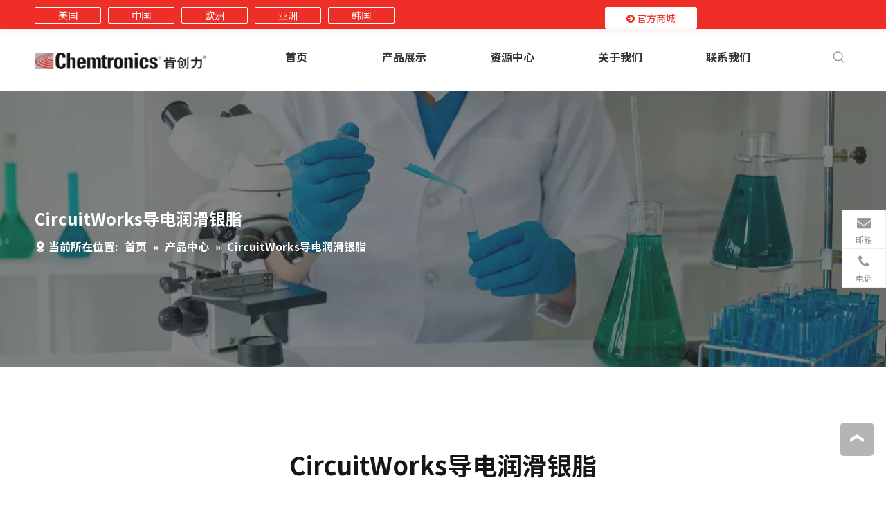

--- FILE ---
content_type: text/html;charset=utf-8
request_url: https://www.chemtronicschina.com/products/CircuitWorksdaodianrunhuayinzhi.html
body_size: 50524
content:
<!DOCTYPE html> <html lang="zh" prefix="og: http://ogp.me/ns#" style="height: auto;"> <head> <link rel="preconnect" href="https://iirorwxhokjjlq5p.leadongcdn.com"/> <link rel="preconnect" href="https://rrrorwxhokjjlq5p.leadongcdn.com"/> <link rel="preconnect" href="https://jjrorwxhokjjlq5p.leadongcdn.com"/><script>document.write=function(e){documentWrite(document.currentScript,e)};function documentWrite(documenturrentScript,e){var i=document.createElement("span");i.innerHTML=e;var o=i.querySelectorAll("script");if(o.length)o.forEach(function(t){if(t.src&&t.src!=""){var script=document.createElement("script");script.src=t.src;document.body.appendChild(script)}});document.body.appendChild(i)}
window.onloadHack=function(func){if(!!!func||typeof func!=="function")return;if(document.readyState==="complete")func();else if(window.addEventListener)window.addEventListener("load",func,false);else if(window.attachEvent)window.attachEvent("onload",func,false)};</script> <title>CircuitWorks导电润滑银脂生产厂家，CircuitWorks导电润滑银脂供应商，CircuitWorks导电润滑银脂 批发商- 依工特种材料（苏州）有限公司</title> <meta name="keywords" content="CircuitWorks导电润滑银脂，CircuitWorks导电润滑银脂生产厂家，CircuitWorks导电润滑银脂供应商，CircuitWorks导电润滑银脂 批发商，CircuitWorks导电润滑银脂工厂"/> <meta name="description" content="依工特种材料（苏州）有限公司是CircuitWorks导电润滑银脂的生产厂家、供应商和批发商。我们可以提供专业的服务和更好的价格给您。如果您对我们的产品感兴趣，欢迎和我们联系。"/> <link data-type="dns-prefetch" data-domain="jjrorwxhokjjlq5p.leadongcdn.com" rel="dns-prefetch" href="//jjrorwxhokjjlq5p.leadongcdn.com"> <link data-type="dns-prefetch" data-domain="iirorwxhokjjlq5p.leadongcdn.com" rel="dns-prefetch" href="//iirorwxhokjjlq5p.leadongcdn.com"> <link data-type="dns-prefetch" data-domain="rrrorwxhokjjlq5p.leadongcdn.com" rel="dns-prefetch" href="//rrrorwxhokjjlq5p.leadongcdn.com"> <link rel="canonical" href="https://www.chemtronicschina.com/products/CircuitWorksdaodianrunhuayinzhi.html"/> <meta name="applicable-device" content="pc,mobile"/> <meta http-equiv="Cache-Control" content="no-transform"/> <meta http-equiv="X-UA-Compatible" content="IE=edge"/> <meta name="renderer" content="webkit"/> <meta http-equiv="Content-Type" content="text/html; charset=utf-8"/> <meta name="viewport" content="width=device-width, initial-scale=1, user-scalable=no"/> <link rel="icon" href="//iirorwxhokjjlq5p.leadongcdn.com/cloud/lrBplKpjlkSRmiiklmiiiq/favicon.ico"> <link rel="preload" type="text/css" as="style" href="//iirorwxhokjjlq5p.leadongcdn.com/concat/6jilKB132bRyiSlqmrqmjprmlql/static/assets/widget/mobile_head/style07/style07.css,/static/assets/widget/mobile_head/css/headerStyles.css,/static/assets/widget/style/component/langBar/langBar.css,/static/assets/widget/style/component/follow/widget_setting_iconSize/iconSize24.css,/static/assets/style/bootstrap/cus.bootstrap.grid.system.css,/static/assets/style/fontAwesome/4.7.0/css/font-awesome.css,/static/assets/style/iconfont/iconfont.css,/static/assets/widget/script/plugins/gallery/colorbox/colorbox.css,/static/assets/style/bootstrap/cus.bootstrap.grid.system.split.css,/static/assets/widget/style/component/buttonGroup/buttonGroup.css,/static/assets/widget/script/plugins/picture/animate.css,/static/assets/widget/style/component/pictureNew/widget_setting_description/picture.description.css,/static/assets/widget/style/component/pictureNew/public/public.css,/static/assets/widget/style/component/graphic/graphic.css" onload="this.onload=null;this.rel='stylesheet'"/> <link rel="preload" type="text/css" as="style" href="//rrrorwxhokjjlq5p.leadongcdn.com/concat/4pilKBuhc0RyiSlqmrqmjprmlql/static/assets/widget/style/component/onlineService/public/public.css,/static/assets/widget/style/component/onlineService/widget_setting_showStyle/float.css,/static/assets/widget/style/component/onlineService/widget_setting_showStyle/style7.css" onload="this.onload=null;this.rel='stylesheet'"/> <link rel="stylesheet" type="text/css" href="//iirorwxhokjjlq5p.leadongcdn.com/concat/6jilKB132bRyiSlqmrqmjprmlql/static/assets/widget/mobile_head/style07/style07.css,/static/assets/widget/mobile_head/css/headerStyles.css,/static/assets/widget/style/component/langBar/langBar.css,/static/assets/widget/style/component/follow/widget_setting_iconSize/iconSize24.css,/static/assets/style/bootstrap/cus.bootstrap.grid.system.css,/static/assets/style/fontAwesome/4.7.0/css/font-awesome.css,/static/assets/style/iconfont/iconfont.css,/static/assets/widget/script/plugins/gallery/colorbox/colorbox.css,/static/assets/style/bootstrap/cus.bootstrap.grid.system.split.css,/static/assets/widget/style/component/buttonGroup/buttonGroup.css,/static/assets/widget/script/plugins/picture/animate.css,/static/assets/widget/style/component/pictureNew/widget_setting_description/picture.description.css,/static/assets/widget/style/component/pictureNew/public/public.css,/static/assets/widget/style/component/graphic/graphic.css"/> <link rel="stylesheet" type="text/css" href="//rrrorwxhokjjlq5p.leadongcdn.com/concat/4pilKBuhc0RyiSlqmrqmjprmlql/static/assets/widget/style/component/onlineService/public/public.css,/static/assets/widget/style/component/onlineService/widget_setting_showStyle/float.css,/static/assets/widget/style/component/onlineService/widget_setting_showStyle/style7.css"/> <link rel="preload" type="text/css" as="style" href="//rrrorwxhokjjlq5p.leadongcdn.com/concat/aqinKB7vfvRziSoqlpkqnoonqol/static/assets/widget/style/component/button/button.css,/static/assets/widget/script/plugins/smartmenu/css/navigation.css,/static/assets/widget/style/component/prodSearchNew/prodSearchNew.css,/static/assets/widget/style/component/prodsearch/prodsearch.css,/static/assets/widget/style/component/position/position.css,/static/assets/widget/style/component/prodDesc/prodDesc.css,/static/assets/widget/style/component/prodlistAsync/public/public.css,/static/assets/style/ldFont/iconfont.css,/static/assets/widget/script/plugins/slick/slick.css,/static/assets/widget/script/plugins/slick/slick-theme.css,/static/assets/widget/script/plugins/owlcarousel/owl.carousel.css,/static/assets/widget/script/plugins/owlcarousel/owl.theme.css,/static/assets/widget/style/component/shoppingcartStatus/shoppingcartStatus.css,/static/assets/widget/style/component/prodlistAsync/widget_style/style_11.css" onload="this.onload=null;this.rel='stylesheet'"/> <link rel="preload" type="text/css" as="style" href="//jjrorwxhokjjlq5p.leadongcdn.com/concat/yiijKBcc6eRsiSoqlpkqnoonqol/static/assets/widget/style/component/prodlistAsync/widget_style/style_pm_12.css,/static/assets/widget/style/component/prodlistAsync/profixlist.css,/static/assets/widget/style/component/faqList/faqList.css,/static/assets/widget/style/component/quicknavigation/quicknavigation.css" onload="this.onload=null;this.rel='stylesheet'"/> <link rel="stylesheet" type="text/css" href="//rrrorwxhokjjlq5p.leadongcdn.com/concat/aqinKB7vfvRziSoqlpkqnoonqol/static/assets/widget/style/component/button/button.css,/static/assets/widget/script/plugins/smartmenu/css/navigation.css,/static/assets/widget/style/component/prodSearchNew/prodSearchNew.css,/static/assets/widget/style/component/prodsearch/prodsearch.css,/static/assets/widget/style/component/position/position.css,/static/assets/widget/style/component/prodDesc/prodDesc.css,/static/assets/widget/style/component/prodlistAsync/public/public.css,/static/assets/style/ldFont/iconfont.css,/static/assets/widget/script/plugins/slick/slick.css,/static/assets/widget/script/plugins/slick/slick-theme.css,/static/assets/widget/script/plugins/owlcarousel/owl.carousel.css,/static/assets/widget/script/plugins/owlcarousel/owl.theme.css,/static/assets/widget/style/component/shoppingcartStatus/shoppingcartStatus.css,/static/assets/widget/style/component/prodlistAsync/widget_style/style_11.css"/> <link rel="stylesheet" type="text/css" href="//jjrorwxhokjjlq5p.leadongcdn.com/concat/yiijKBcc6eRsiSoqlpkqnoonqol/static/assets/widget/style/component/prodlistAsync/widget_style/style_pm_12.css,/static/assets/widget/style/component/prodlistAsync/profixlist.css,/static/assets/widget/style/component/faqList/faqList.css,/static/assets/widget/style/component/quicknavigation/quicknavigation.css"/> <style>@media(min-width:990px){[data-type="rows"][data-level="rows"]{display:flex}}</style> <style id="speed3DefaultStyle">@supports not(aspect-ratio:1/1){.prodlist-wrap li .prodlist-cell{position:relative;padding-top:100%;width:100%}.prodlist-lists-style-13 .prod_img_a_t13,.prodlist-lists-style-12 .prod_img_a_t12,.prodlist-lists-style-nophoto-11 .prod_img_a_t12{position:unset !important;min-height:unset !important}.prodlist-wrap li .prodlist-picbox img{position:absolute;width:100%;left:0;top:0}}.piclist360 .prodlist-pic4-3 li .prodlist-display{max-width:100%}@media(max-width:600px){.prodlist-fix-num li{width:50% !important}}</style> <template id="appdStylePlace"></template> <link href="//jjrorwxhokjjlq5p.leadongcdn.com/theme/lkjkKBjlkpRliSjlkpRlkSjoqjRllSmrRljSjriliiipnkknij/style/style.css" type="text/css" rel="preload" as="style" onload="this.onload=null;this.rel='stylesheet'" data-theme="true"/> <link href="//jjrorwxhokjjlq5p.leadongcdn.com/theme/lkjkKBjlkpRliSjlkpRlkSjoqjRllSmrRljSjriliiipnkknij/style/style.css" type="text/css" rel="stylesheet"/> <style guid='u_4b71f6243a5249499274d2be49173db7' emptyRender='true' placeholder='true' type='text/css'></style> <link href="//rrrorwxhokjjlq5p.leadongcdn.com/site-res/rnknKBjlkpRlkSjoqjRliSnqiqjmRliSnolkjkRljSjrrnrkiklproRiiSlqmrpmoqrirrSRil.css?1740997829074" rel="preload" as="style" onload="this.onload=null;this.rel='stylesheet'" data-extStyle="true" type="text/css" data-extAttr="20250303184601"/> <link href="//rrrorwxhokjjlq5p.leadongcdn.com/site-res/rnknKBjlkpRlkSjoqjRliSnqiqjmRliSnolkjkRljSjrrnrkiklproRiiSlqmrpmoqrirrSRil.css?1740997829074" data-extAttr="20250303184601" type="text/css" rel="stylesheet"/> <template data-js-type='style_respond' data-type='inlineStyle'></template><template data-js-type='style_head' data-type='inlineStyle'><style guid='a0f25fdb-5907-4335-b999-25bdcdd2b0e1' pm_pageStaticHack='' jumpName='head' pm_styles='head' type='text/css'>.sitewidget-button-20241114164002 .backstage-component-btn{box-shadow:0}.button-left-animate i{position:absolute;left:15px;top:50%;transform:translateY(-50%)}.sitewidget-button-20241114164002 a.backstage-component-btncolor{background-color:#fff;color:#ee2e27;border-top-left-radius:3px;border-top-right-radius:3px;border-bottom-left-radius:3px;border-bottom-right-radius:3px;border-color:#fff;border-style:solid;border-width:1px;box-sizing:content-box}.sitewidget-button-20241114164002 a.backstage-component-btndefault{border-style:solid;border-width:1px;border-radius:3px}.sitewidget-button-20241114164002 a.backstage-component-btncolorActive{background-image:none;background-color:rgba(255,255,255,0);color:#fff;border-top-left-radius:3px;border-top-right-radius:3px;border-bottom-left-radius:3px;border-bottom-right-radius:3px;border-color:#fff;border-style:solid;border-width:1px;height:auto !important}.sitewidget-button-20241114164002 a.backstage-component-btncolorhover:hover{background-image:none;background-color:rgba(255,255,255,0);color:#fff;border-top-left-radius:3px;border-top-right-radius:3px;border-bottom-left-radius:3px;border-bottom-right-radius:3px;border-color:#fff;border-style:solid;border-width:1px}.sitewidget-button-20241114164002 a.backstage-component-btn i{color:#ee2e27;font-size:14px}.sitewidget-button-20241114164002 a.backstage-component-btn:hover i{color:#fff;font-size:14px}.sitewidget-position-20150126161948 .sitewidget-position-description .block-icon{color:#fff;vertical-align:initial}.sitewidget-prodListAsync-20191227164619 .prodlist-wrap .prodlist-pro-name{height:auto !important;overflow:hidden;text-overflow:ellipsis;display:box;display:-webkit-box;-webkit-line-clamp:1;-webkit-box-orient:vertical}.sitewidget-prodListAsync-20191227164619 .buy-add-hover .prodlist-pro-buynow-btn:hover,.sitewidget-prodListAsync-20191227164619 .buy-add-hover .prodlist-pro-inquire:hover{background-color:!important;color:!important;border-color:!important}.sitewidget-prodListAsync-20191227164619 .buy-add-hover .prodlist-pro-addcart-btn:hover,.sitewidget-prodListAsync-20191227164619 .buy-add-hover .prodlist-pro-addbasket-btn:hover{background-color:!important;color:!important;border-color:!important}.sitewidget-prodListAsync-20191227164619 .buy-add-hover .prodlist-pro-addcart-btn:hover *,.sitewidget-prodListAsync-20191227164619 .buy-add-hover .prodlist-pro-addbasket-btn:hover *{color:inherit !important}.sitewidget-prodListAsync-20191227164619 .prodlist-lists-style-9 .prodlist-box-hover .style_line_9{background:#009048 !important}.sitewidget-prodListAsync-20191227164619 .prodlist-lists-style-9 .prodlist-box-hover:hover .prodlist-pro-name{color:#009048 !important}.sitewidget-prodListAsync-20191227164619 .prodlist-lists-style-9>.fix>li:hover{border-color:#009048 !important}.sitewidget-prodListAsync-20191227164619 .prodlist-wrap ul>li:hover .prodlist-pro-name{color:#de3e30}.sitewidget-prodListAsync-20191227164619 .hover-effect-line:after{border-bottom:2px solid #de3e30}.sitewidget-prodListAsync-20191227164619 .prodlist-wrap .prodlist-pro-name{height:20px}.sitewidget-prodListAsync-20191227164619 .prodlist-box-hover{height:100%;box-sizing:border-box}.sitewidget-prodListAsync-20191227164619 .prodlist-parameter-wrap{position:static}.sitewidget-prodListAsync-20191227164619 .prodlist-parameter-btns-container,.sitewidget-prodListAsync-20191227164619 .prodlist-parameter-wrap .prodlist-btn-wrap .btn-wrap-double,.sitewidget-prodListAsync-20191227164619 .prodlist-parameter-wrap .prodlist-btn-fresh-wrap .btn-wrap-fresh-double,.sitewidget-prodListAsync-20191227164619 .prodlist-parameter-wrap .prodlist-btn-wrap .btn-wrap-single,.sitewidget-prodListAsync-20191227164619 .prodlist-parameter-wrap .prodlist-btn-fresh-wrap .btn-wrap-fresh-single{position:absolute;width:calc(100% - 8px) !important;bottom:10px}@media screen and (min-width:1200px){.sitewidget-prodListAsync-20191227164619 .prodlist-parameter-wrap .prodlist-btn-fresh-wrap,.sitewidget-prodListAsync-20191227164619 .prodlist-parameter-wrap .prodlist-btn-wrap{margin-top:0}}.sitewidget-prodListAsync-20191227164619 .keyword_box .keyword_list a{color:#8a8a8a !important;border-color:#8a8a8a !important}.sitewidget-prodListAsync-20191227164619 .keyword_box .keyword_list a:hover{color:#8a8a8a !important;border-color:#8a8a8a !important}</style></template><template data-js-type='style_respond' data-type='inlineStyle'></template><template data-js-type='style_head' data-type='inlineStyle'></template><script data-ignoreMinify="true">
	function loadInlineStyle(){
		var allInlineStyle = document.querySelectorAll("template[data-type='inlineStyle']");
		var length = document.querySelectorAll("template[data-type='inlineStyle']").length;
		for(var i = 0;i < length;i++){
			var style = allInlineStyle[i].innerHTML;
			allInlineStyle[i].outerHTML = style;
		}
	}
loadInlineStyle();
</script> <link rel='preload' as='style' onload='this.onload=null;this.rel="stylesheet"' href='https://fonts.googleapis.com/css?family=Noto+Sans+SC:400,700&display=swap' data-type='1' type='text/css' media='all'/> <script type="text/javascript" data-src="//iirorwxhokjjlq5p.leadongcdn.com/static/t-lpBqBKoKpkpxxi7n/assets/script/jquery-1.11.0.concat.js"></script> <script type="text/javascript" data-src="//ld-analytics.leadongcdn.com/loinKBjoqjRlrSSRRQRiiSopnnkr/ltm-web.js?v=1740998761000"></script><script type="text/x-delay-ids" data-type="delayIds" data-device="pc" data-xtype="0" data-delayIds='["rGKELCptJTsZ","YUfjAPgMpQVt","agKjAupQMYUZ","erptAFBWfbPO","hyfOgrUFAKSZ","SAUOLhpFKgBj","rZpjLWAtTJPE","hyfZpPgWAHLj","rpAgElnRbNit","jFpOVWAETuUZ","ftKOUkfQrsME","hrfOKaqCpFoj","qWUqZMQweplE","aUfZAaqhLPit","myfjAaKQhMbE","qBfOKtnIUuwj","gGptAPghUvDZ","uiAVOhvHSjlZ","fLfVjsWKniZO","yEKgZCGHTmtj","mrAgtMyqukPO","wVpBZWvceHlj","EkUgOMvwdTIE","uAKqjCvcTRkE","scKqOsFjZDSt","jbUOVCMlqWvj","ZWKZgCMbqrpO","qNUtVGdDbCjE","CEKgZrGHTbot","gAUtfERCpOvj","otfZLhCvnyKj","ETKgjCGcoumt","qGKZUYRzqODE","ggKOAEDFqyBZ","yIAEVCMvndkO","ipKtLMCvBOej","svKEAZcNGQit","ZCfjqWhQrUgZ","oCUZpERiwhlt","jDUtVrWbgEcj","nrfLOYVEPkJj","hHpZgWClqjVO","cLAgtsUBTqDE","iTAjLrMGgWhO","sLAOVQdibqzt","gAftqCMGVrzj","pdfjqCrQBZSE","oUfOVhCvdSjE","wmKjUswnPEFZ","siKBEClwovgZ"]'></script> <script guid='ecf87888-7c4e-4afd-95d3-c9f0b89dab94' pm_pageStaticHack='true' jumpName='head' pm_scripts='head' type='text/javascript'>try{(function(window,undefined){var phoenixSite=window.phoenixSite||(window.phoenixSite={});phoenixSite.lanEdition="ZH_CN";var page=phoenixSite.page||(phoenixSite.page={});page.cdnUrl="//rrrorwxhokjjlq5p.leadongcdn.com";page.siteUrl="https://www.chemtronicschina.com";page.lanEdition=phoenixSite.lanEdition;page._menu_prefix="";page._menu_trans_flag="";page._captcha_domain_prefix="captcha.c";page._pId="oNpKLRumVoCE";phoenixSite._sViewMode="true";phoenixSite._templateSupport="false";phoenixSite._singlePublish=
"false"})(this)}catch(e){try{console&&console.log&&console.log(e)}catch(e){}};</script> <script id='u_ccb10e15f78a4dcc95b8116c818a1e46' guid='u_ccb10e15f78a4dcc95b8116c818a1e46' pm_script='init_top' type='text/javascript'>try{(function(window,undefined){var datalazyloadDefaultOptions=window.datalazyloadDefaultOptions||(window.datalazyloadDefaultOptions={});datalazyloadDefaultOptions["version"]="3.0.0";datalazyloadDefaultOptions["isMobileViewer"]="false";datalazyloadDefaultOptions["hasCLSOptimizeAuth"]="false";datalazyloadDefaultOptions["_version"]="3.0.0";datalazyloadDefaultOptions["isPcOptViewer"]="false"})(this);(function(window,undefined){window.__ph_optSet__='{"loadImgType":"0","publishControlState":false,"isOpenFlagUA":true,"v30NewMode":"1","idsVer":"1","docReqType":"0","docDecrease":"1","docCallback":"1"}'})(this)}catch(e){try{console&&
console.log&&console.log(e)}catch(e){}};</script> <script id='u_621cc270c1c34391b22e1e98602aef71' guid='u_621cc270c1c34391b22e1e98602aef71' type='text/javascript'>try{var thisUrl=location.host;var referUrl=document.referrer;if(referUrl.indexOf(thisUrl)==-1)localStorage.setItem("landedPage",document.URL)}catch(e){try{console&&console.log&&console.log(e)}catch(e){}};</script> </head> <body class=" frontend-body-canvas "> <div id='backstage-headArea' headFlag='1' class='hideForMobile'><div class="outerContainer" data-mobileBg="true" id="outerContainer_1633678426186" data-type="outerContainer" data-level="rows"><div class="container" data-type="container" data-level="rows" cnttype="backstage-container-mark" data-module-radio="3" data-module-width="1600" data-module-set="true"><style id="outerContainer_1633678426186_moduleStyle">@media(min-width:1200px){#outerContainer_1633678426186 div[data-type="container"]{max-width:1600px;padding-left:40px;padding-right:40px;box-sizing:border-box}}</style><div class="row" data-type="rows" data-level="rows" data-attr-xs="null" data-attr-sm="null"><div class="col-md-12" id="column_1633678427286" data-type="columns" data-level="columns"><div class="row" data-type="rows" data-level="rows"><div class="col-md-12" id="column_1729146807296" data-type="columns" data-level="columns"><div class="row" data-type="rows" data-level="rows"><div class="col-md-8" id="column_1729147726504" data-type="columns" data-level="columns"><div id="location_1729147726505" data-type="locations" data-level="rows"><div class="backstage-stwidgets-settingwrap" id="component_qBfOKtnIUuwj" data-scope="0" data-settingId="qBfOKtnIUuwj" data-relationCommonId="oNpKLRumVoCE" data-classAttr="sitewidget-placeHolder-20241016161023"> <div class="sitewidget-placeholder sitewidget-placeHolder-20241016161023"> <div class="sitewidget-bd"> <div class="resizee" style="height:10px"></div> </div> </div> <script type="text/x-delay-script" data-id="qBfOKtnIUuwj" data-jsLazyloadType="1" data-alias="placeHolder" data-jsLazyload='true' data-type="component" data-jsDepand='' data-jsThreshold='' data-cssDepand='' data-cssThreshold=''>(function(window,$,undefined){})(window,$);</script></div><div class="backstage-stwidgets-settingwrap" id="component_hyfOgrUFAKSZ" data-scope="0" data-settingId="hyfOgrUFAKSZ" data-relationCommonId="oNpKLRumVoCE" data-classAttr="sitewidget-buttonGroup-20241114163856"> <style type="text/css">.sitewidget-buttonGroup-20241114163856{position:relative;z-index:3}.sitewidget-buttonGroup-20241114163856 .btnGroup-list{text-align:left}.sitewidget-buttonGroup-20241114163856 .btnGroup-style-default li.btnGroup-item{margin-right:10px}.sitewidget-buttonGroup-20241114163856 .btnGroup-item{margin-top:0;margin-bottom:0;margin-right:10px}.sitewidget-buttonGroup-20241114163856 .btnGroup-item.last{margin-right:0}.sitewidget-buttonGroup-20241114163856 .btnGroup-item.rowLast{margin-right:0}.sitewidget-buttonGroup-20241114163856 .btnGroup-link{height:18px;padding-left:33px;padding-right:33px;background-color:rgba(255,255,255,0);color:#fff;border-color:#fff;border-style:solid;border-width:1px;border-radius:2px;display:table-cell;vertical-align:middle;text-align:center}.sitewidget-buttonGroup-20241114163856 .btnGroup-item .btnGroup-link.btnGroup-link-default{height:18px;padding-left:33px;padding-right:33px;color:#fff;border-style:solid;border-width:0;border-radius:0;display:inline-block;text-decoration:none;transition-duration:.3s;transition-property:background-color,color,border-color,border-style,border-radius;background-color:#0c6fb3;display:table-cell;vertical-align:middle;text-align:center}.sitewidget-buttonGroup-20241114163856 .btnGroup-item .btnGroup-link.btnGroup-link-default:hover,.sitewidget-buttonGroup-20241114163856 .btnGroup-item .btnGroup-link.btnGroup-link-default.on{color:#fff;border-style:solid;border-width:0;border-radius:0;background-color:#3897d9}.sitewidget-buttonGroup-20241114163856 .btnGroup-item .btnGroup-link:hover,.sitewidget-buttonGroup-20241114163856 .btnGroup-item .btnGroup-link.on{background-color:#fff;color:#ee2e27;border-color:#fff;border-style:solid;border-width:1px;border-radius:2px}</style> <div class="sitewidget-buttonGroup sitewidget-buttonGroup-20241114163856"> <div class="sitewidget-bd"> <ul class="btnGroup-list btnGroup-style-default"> <li class="btnGroup-item btnGroup-item-0 first" style='display: inline-block;'> <a class="btnGroup-link " title="美国" target="" href="https://www.chemtronics.com/">美国</a> </li><li class="btnGroup-item btnGroup-item-1" style='display: inline-block;'> <a class="btnGroup-link " title="中国" target="" href="https://www.chemtronicschina.com/">中国</a> </li><li class="btnGroup-item btnGroup-item-2" style='display: inline-block;'> <a class="btnGroup-link " title="欧洲" target="" href="https://www.chemtronicseu.com/">欧洲</a> </li><li class="btnGroup-item btnGroup-item-3" style='display: inline-block;'> <a class="btnGroup-link " title="亚洲" target="" href="https://asia.chemtronics.com/">亚洲</a> </li><li class="btnGroup-item btnGroup-item-4 last" style='display: inline-block;'> <a class="btnGroup-link " title="韩国" target="" href="https://kr.chemtronics.com/">韩国</a> </li> </ul> </div> </div> <span class="t-radius"></span> <span class="b-radius"></span> </div> <script type="text/x-delay-script" data-id="hyfOgrUFAKSZ" data-jsLazyloadType="1" data-alias="buttonGroup" data-jsLazyload='true' data-type="component" data-jsDepand='' data-jsThreshold='5' data-cssDepand='' data-cssThreshold='5'>(function(window,$,undefined){try{$(function(){var myStyle=".sitewidget-buttonGroup-20241114163856 .btnGroup-list {text-align: left;}"+".sitewidget-buttonGroup-20241114163856 .btnGroup-item {"+"margin-top: 0px;"+"margin-bottom: 0px;"+"margin-right: 10px; }"+".sitewidget-buttonGroup-20241114163856 .btnGroup-item.last{ margin-right: 0; }"+".sitewidget-buttonGroup-20241114163856 .btnGroup-item.rowLast{ margin-right: 0; }"+".sitewidget-buttonGroup-20241114163856 .btnGroup-item .btnGroup-link {"+"padding-left: 33px;padding-right: 33px;"+
"background-color: rgba(255, 255, 255, 0);"+"color: rgb(255, 255, 255);"+"border-color: rgb(255, 255, 255);"+"border-style: solid;"+"border-width: 1px;"+"border-radius: 2px;"+"}"+".sitewidget-buttonGroup-20241114163856 .btnGroup-item .btnGroup-link:hover,.sitewidget-buttonGroup-20241114163856 .btnGroup-item .btnGroup-link.on {"+"background-color: rgb(255, 255, 255);"+"color: rgb(238, 46, 39);"+"border-color: rgb(255, 255, 255);"+"border-style: solid;"+"border-width: 1px;"+"border-radius: 2px;"+"}";
if(document.getElementsByTagName("style").length==0){var styleDom=document.createElement("style");document.getElementsByTagName("body")[0].appendChild(styleDom)}var styleTag=document.getElementsByTagName("style")[0];if(styleTag.styleSheet)var styleOricode=styleTag.styleSheet.cssText;else var styleOricode=styleTag.innerHTML;var newCode=styleOricode+myStyle;styleTag.type="text/css";if(styleTag.styleSheet)styleTag.styleSheet.cssText=newCode;else styleTag.innerHTML=newCode})}catch(e){try{console&&console.log&&
console.log(e)}catch(e){}}try{$(function(){phoenixSite.sitewidgets.addMarkWithUrl(".sitewidget-buttonGroup-20241114163856 .btnGroup-item .btnGroup-link");setTimeout(function(){checkRow();checkRow()},600);function checkRow(){var topPosArr=[];$(".sitewidget-buttonGroup-20241114163856 .btnGroup-link").each(function(index){topPosArr[index]=$(this).offset().top});for(var i=0;i<topPosArr.length;i++)if(topPosArr[i+1]-topPosArr[i]>10)$(".sitewidget-buttonGroup-20241114163856 .btnGroup-item-"+i).addClass("rowLast");
else $(".sitewidget-buttonGroup-20241114163856 .btnGroup-item-"+i).removeClass("rowLast")}$(window).resize(function(){checkRow()})})}catch(e){try{console&&console.log&&console.log(e)}catch(e){}}try{$(function(){$(".sitewidget-buttonGroup-20241114163856 .btnGroup-item").click(function(){$(".sitewidget-buttonGroup-20241114163856 .btnGroup-item .btnGroup-link").removeClass("on");$(this).find(".btnGroup-link").addClass("on")})})}catch(e){try{console&&console.log&&console.log(e)}catch(e){}}})(window,$);</script> </div></div><div class="col-md-2" id="column_1729147836677" data-type="columns" data-level="columns"><div id="location_1729147836678" data-type="locations" data-level="rows"><div class="backstage-stwidgets-settingwrap" id="component_hyfZpPgWAHLj" data-scope="0" data-settingId="hyfZpPgWAHLj" data-relationCommonId="oNpKLRumVoCE" data-classAttr="sitewidget-placeHolder-20241017144954"> <div class="sitewidget-placeholder sitewidget-placeHolder-20241017144954"> <div class="sitewidget-bd"> <div class="resizee" style="height:10px"></div> </div> </div> <script type="text/x-delay-script" data-id="hyfZpPgWAHLj" data-jsLazyloadType="1" data-alias="placeHolder" data-jsLazyload='true' data-type="component" data-jsDepand='' data-jsThreshold='' data-cssDepand='' data-cssThreshold=''>(function(window,$,undefined){})(window,$);</script></div><div class="backstage-stwidgets-settingwrap " id="component_SAUOLhpFKgBj" data-scope="0" data-settingId="SAUOLhpFKgBj" data-relationCommonId="oNpKLRumVoCE" data-classAttr="sitewidget-button-20241114164002"> <div class="sitewidget-button sitewidget-button-20241114164002"> <div class="sitewidget-bd"> <input type="hidden" name="buttonLink" value="eyJzdW1UeXBlIjoiMSIsImxpbmtUeXBlIjoiMSIsImxpbmtVcmwiOiJodHRwczovL2l0d2NjZS4xNjg4LmNvbS8iLCJpc09wZW5OZXciOnRydWUsIm5lZWROb0ZvbGxvdyI6ZmFsc2V9"> <input type="hidden" name="isProdCateActive" value="0"/> <div style="text-align:center"> <a href="https://itwcce.1688.com/" target="_blank" rel="noopener" class="backstage-component-btn 4 backstage-component-btncolor backstage-component-btncolorhover " style="height:30px; line-height:30px; padding-left:30px;padding-right:30px;"> <i iconclass="fa-arrow-circle-right" class="fa fa-arrow-circle-right"></i>&nbsp;官方商城 </a> </div> </div> </div> <input type="hidden" class="buttonhover" data-ivalue="{'font-size': '14px','color': 'rgb(255, 255, 255)'}" data-avalue="{'border-width': '1px','border-style': 'solid','border-color': 'rgb(255, 255, 255)','color': 'rgb(255, 255, 255)','background-color': 'rgba(255, 255, 255, 0)'}"/> </div> <script type="text/x-delay-script" data-id="SAUOLhpFKgBj" data-jsLazyloadType="1" data-alias="button" data-jsLazyload='true' data-type="component" data-jsDepand='["//jjrorwxhokjjlq5p.leadongcdn.com/static/t-liBpBKsKxmgqpj7i/assets/widget/script/plugins/button/button.js"]' data-jsThreshold='5' data-cssDepand='' data-cssThreshold='5'>(function(window,$,undefined){try{$(function(){processButton();function processButton(){var isProdCateActive="0";var defaultStyleFlag=1;if(isProdCateActive=="1"){var currPageLink=$('link[rel\x3d"canonical"]').attr("href");if(!currPageLink)return;var currPageLinkStr=currPageLink.replace(/.*\/([^\/]+)\.js$/,"$1");var btn=$(".sitewidget-button-20241114164002 .backstage-component-btn");if(!btn.length)return;var btnLinkStr=btn.attr("href");if(defaultStyleFlag!="0")currPageLinkStr==btnLinkStr?btn.addClass("backstage-component-btncolorActive"):
btn.removeClass("backstage-component-btncolorActive");else if(currPageLink==btnLinkStr){$("#sitewidget-button-20241114164002-active-style").remove();var hoverBgColor=btn.css("color");var hoverTextColor=btn.css("background-color");var style=document.createElement("style");style.id="sitewidget-button-20241114164002-active-style";style.textContent=".sitewidget-button-20241114164002 .backstage-component-btn.backstage-component-btn-active { color: "+hoverTextColor+" !important; background-color: "+hoverBgColor+
" !important; }";btn.after(style);btn.addClass("backstage-component-btn-active")}else btn.removeClass("backstage-component-btn-active")}}$(".sitewidget-button-20241114164002 .backstage-component-btn").each(function(){var link=$(this).attr("href");var anchor="";if(!link||link.indexOf("#")==-1)return;if(link.indexOf("http")==0)return;if(window.location.href.indexOf(link.substr(0,link.indexOf("#")))>-1){$(this).attr("href","javascript:;");$(this).removeAttr("target")}else if(link.substr(0,link.indexOf("#")).indexOf("index")>
-1){$(this).attr("href","javascript:;");$(this).removeAttr("target")}anchor=link.substr(link.indexOf("#"));if(anchor.indexOf("\x3d")!=-1)return;if($(anchor).length==0)return;$(this).off("click").on("click",function(){$("html,body").animate({scrollTop:$(anchor).offset().top},500)})})})}catch(e){try{console&&console.log&&console.log(e)}catch(e){}}})(window,$);</script> </div></div><div class="col-md-2" id="column_1729147708601" data-type="columns" data-level="columns"><div class="row" data-type="rows" data-level="rows"><div class="col-md-4" id="column_1729147764655" data-type="columns" data-level="columns"><div id="location_1729147764656" data-type="locations" data-level="rows"><div class="backstage-stwidgets-settingwrap" id="component_hrfOKaqCpFoj" data-scope="0" data-settingId="hrfOKaqCpFoj" data-relationCommonId="oNpKLRumVoCE" data-classAttr="sitewidget-placeHolder-20241017144723"> <div class="sitewidget-placeholder sitewidget-placeHolder-20241017144723"> <div class="sitewidget-bd"> <div class="resizee" style="height:15px"></div> </div> </div> <script type="text/x-delay-script" data-id="hrfOKaqCpFoj" data-jsLazyloadType="1" data-alias="placeHolder" data-jsLazyload='true' data-type="component" data-jsDepand='' data-jsThreshold='' data-cssDepand='' data-cssThreshold=''>(function(window,$,undefined){})(window,$);</script></div><template style='visibility: hidden;' data-type='js_template' data-lazyload-template='true' data-lazyload-type='dynamic' data-lazyload-alias='userLoginStatus' data-settingId='myfjAaKQhMbE' data-lazyload-uuid='userLoginStatus_myfjAaKQhMbE' data-uuid='uuid_7707c42a29874a798df0c10132350395'><script id=u_b05fe0ea52cc4f0ab2bdc9cfae053e3c data-type='dynamicJs'>;(function(window, $, undefined) { var dynamicElementId = 'u_b05fe0ea52cc4f0ab2bdc9cfae053e3c'; var settingId = 'myfjAaKQhMbE'; var relationCommonId = 'oNpKLRumVoCE'; var componentAlias = '58334665777648426c5234356a39504e456d37674f63566c766253392f636a64'; var staticUpdateVersion = 'ipBjVKrWWVik'; var _version_ = '3.0.0'; var _isPcOptViewer_ = 'true'; if (!!!dynamicElementId || !!!settingId || !!!relationCommonId || !!!componentAlias) { return; } var nomalViewAjaxMode = 'false'; var terminal = '0'; var ajaxUrl = '/phoenix/admin/component/dynamic/' + settingId + '/' + relationCommonId + '/' + componentAlias; var ajaxOption = { url: ajaxUrl, type: 'post', cache: false, dataType: 'html' }; var postData = ajaxOption['data'] || {}; $.extend(postData, {"terminal":terminal}); $.extend(postData, {"staticUpdateVersion" : staticUpdateVersion}); $.extend(postData, {'__lj__' : (typeof $LAB != 'undefined' && !!$LAB)}); $.extend(postData, {'__ls__' : (typeof window.LABHelper != 'undefined' && typeof window.LABHelper.loadCss != 'undefined' && !!window.LABHelper.loadCss)}); $.extend(postData, {"__ver__" : _version_}); $.extend(postData, {"nomalViewAjaxMode" : nomalViewAjaxMode}); $.extend(postData, {"_isPcOptViewer_" : _isPcOptViewer_}); var isSinglePublishMode = false; if (typeof window.phoenixSite != 'undefined' && typeof window.phoenixSite._sViewMode != 'undefined' && window.phoenixSite._sViewMode == 'true' && typeof window.phoenixSite._singlePublish != 'undefined') { isSinglePublishMode = window.phoenixSite._singlePublish; } $.extend(postData, {"singlePublishMode" : isSinglePublishMode}); ajaxOption['data'] = postData; $.ajax(ajaxOption).fail(function(jqXHR, textStatus, errorThrown) { $('#' + dynamicElementId).remove(); }).done(function(response, textStatus, jqXHR) { if (!!!response) { $('#' + dynamicElementId).remove(); return; } if(response.indexOf('frontend-body-canvas') != -1){ location.reload(); return; } var result = $(response), jsDepand = "", cssDepand = ""; var hackTextarea = result.find('textarea[data-id=' + settingId + ']'); if (!!hackTextarea.length) { jsDepand = hackTextarea.attr('data-jsDepand'); cssDepand = hackTextarea.attr('data-cssDepand'); try { cssDepand = $.trim(cssDepand); cssDepand = $.parseJSON(cssDepand); } catch (e) { cssDepand = ""; } try { jsDepand = $.trim(jsDepand); jsDepand = $.parseJSON(jsDepand); } catch (e) { jsDepand = ""; } } $.each(cssDepand, function(i,v){ var options = {}; var supportPreload = (typeof preloadCSS != 'undefined' && typeof preloadCSS.relpreload != 'undefined' && preloadCSS.relpreload.supportPreload); options.preload = supportPreload; options.url = v; options.callback = function(){ }; LABHelper.loadCss(options); }); $LAB.setOptions({AlwaysPreserveOrder:true}).script(jsDepand).wait(function(){ $('#' + dynamicElementId).replaceWith(response); $('div[data-id=' + settingId + ']').remove(); }) }).always(function(response, textStatus, jqXHR) { }); })(window, jQuery);</script></template> </div></div><div class="col-md-2" id="column_1729147775555" data-type="columns" data-level="columns"><div id="location_1729147775556" data-type="locations" data-level="rows"><div class="backstage-stwidgets-settingwrap" id="component_YUfjAPgMpQVt" data-scope="0" data-settingId="YUfjAPgMpQVt" data-relationCommonId="oNpKLRumVoCE" data-classAttr="sitewidget-placeHolder-20241017144728"> <div class="sitewidget-placeholder sitewidget-placeHolder-20241017144728"> <div class="sitewidget-bd"> <div class="resizee" style="height:10px"></div> </div> </div> <script type="text/x-delay-script" data-id="YUfjAPgMpQVt" data-jsLazyloadType="1" data-alias="placeHolder" data-jsLazyload='true' data-type="component" data-jsDepand='' data-jsThreshold='' data-cssDepand='' data-cssThreshold=''>(function(window,$,undefined){})(window,$);</script></div><template style='visibility: hidden;' data-type='js_template' data-lazyload-template='true' data-lazyload-type='dynamic' data-lazyload-alias='shoppingcartStatus' data-settingId='agKjAupQMYUZ' data-lazyload-uuid='shoppingcartStatus_agKjAupQMYUZ' data-uuid='uuid_4234ac87fed347b7b3d841bcd02c34e5'><script id=u_0b04a2142a8e4edd90fbdb4f1a42bb6f data-type='dynamicJs'>;(function(window, $, undefined) { var dynamicElementId = 'u_0b04a2142a8e4edd90fbdb4f1a42bb6f'; var settingId = 'agKjAupQMYUZ'; var relationCommonId = 'oNpKLRumVoCE'; var componentAlias = '2b473562544a74515453646e4c6d50304d76463172524d45696f4550664e4771546855646956546f776c303d'; var staticUpdateVersion = 'imBjVKrWWVjk'; var _version_ = '3.0.0'; var _isPcOptViewer_ = 'true'; if (!!!dynamicElementId || !!!settingId || !!!relationCommonId || !!!componentAlias) { return; } var nomalViewAjaxMode = 'false'; var terminal = '0'; var ajaxUrl = '/phoenix/admin/component/dynamic/' + settingId + '/' + relationCommonId + '/' + componentAlias; var ajaxOption = { url: ajaxUrl, type: 'post', cache: false, dataType: 'html' }; var postData = ajaxOption['data'] || {}; $.extend(postData, {"terminal":terminal}); $.extend(postData, {"staticUpdateVersion" : staticUpdateVersion}); $.extend(postData, {'__lj__' : (typeof $LAB != 'undefined' && !!$LAB)}); $.extend(postData, {'__ls__' : (typeof window.LABHelper != 'undefined' && typeof window.LABHelper.loadCss != 'undefined' && !!window.LABHelper.loadCss)}); $.extend(postData, {"__ver__" : _version_}); $.extend(postData, {"nomalViewAjaxMode" : nomalViewAjaxMode}); $.extend(postData, {"_isPcOptViewer_" : _isPcOptViewer_}); var isSinglePublishMode = false; if (typeof window.phoenixSite != 'undefined' && typeof window.phoenixSite._sViewMode != 'undefined' && window.phoenixSite._sViewMode == 'true' && typeof window.phoenixSite._singlePublish != 'undefined') { isSinglePublishMode = window.phoenixSite._singlePublish; } $.extend(postData, {"singlePublishMode" : isSinglePublishMode}); ajaxOption['data'] = postData; $.ajax(ajaxOption).fail(function(jqXHR, textStatus, errorThrown) { $('#' + dynamicElementId).remove(); }).done(function(response, textStatus, jqXHR) { if (!!!response) { $('#' + dynamicElementId).remove(); return; } if(response.indexOf('frontend-body-canvas') != -1){ location.reload(); return; } var result = $(response), jsDepand = "", cssDepand = ""; var hackTextarea = result.find('textarea[data-id=' + settingId + ']'); if (!!hackTextarea.length) { jsDepand = hackTextarea.attr('data-jsDepand'); cssDepand = hackTextarea.attr('data-cssDepand'); try { cssDepand = $.trim(cssDepand); cssDepand = $.parseJSON(cssDepand); } catch (e) { cssDepand = ""; } try { jsDepand = $.trim(jsDepand); jsDepand = $.parseJSON(jsDepand); } catch (e) { jsDepand = ""; } } $.each(cssDepand, function(i,v){ var options = {}; var supportPreload = (typeof preloadCSS != 'undefined' && typeof preloadCSS.relpreload != 'undefined' && preloadCSS.relpreload.supportPreload); options.preload = supportPreload; options.url = v; options.callback = function(){ }; LABHelper.loadCss(options); }); $LAB.setOptions({AlwaysPreserveOrder:true}).script(jsDepand).wait(function(){ $('#' + dynamicElementId).replaceWith(response); $('div[data-id=' + settingId + ']').remove(); }) }).always(function(response, textStatus, jqXHR) { }); })(window, jQuery);</script></template> </div></div><div class="col-md-6" id="column_1729147790564" data-type="columns" data-level="columns"><div id="location_1729147790565" data-type="locations" data-level="rows"><div class="backstage-stwidgets-settingwrap" id="component_gGptAPghUvDZ" data-scope="0" data-settingId="gGptAPghUvDZ" data-relationCommonId="oNpKLRumVoCE" data-classAttr="sitewidget-placeHolder-20241017144745"> <div class="sitewidget-placeholder sitewidget-placeHolder-20241017144745"> <div class="sitewidget-bd"> <div class="resizee" style="height:13px"></div> </div> </div> <script type="text/x-delay-script" data-id="gGptAPghUvDZ" data-jsLazyloadType="1" data-alias="placeHolder" data-jsLazyload='true' data-type="component" data-jsDepand='' data-jsThreshold='' data-cssDepand='' data-cssThreshold=''>(function(window,$,undefined){})(window,$);</script></div><template style='visibility: hidden;' data-type='js_template' data-lazyload-template='true' data-lazyload-type='dynamic' data-lazyload-alias='payCoinExchange' data-settingId='ftKOUkfQrsME' data-lazyload-uuid='payCoinExchange_ftKOUkfQrsME' data-uuid='uuid_02cafb7bb9344f8e9f63927a80297019'><script id=u_51f20d114e3f447ea4beb3fd96d818df data-type='dynamicJs'>;(function(window, $, undefined) { var dynamicElementId = 'u_51f20d114e3f447ea4beb3fd96d818df'; var settingId = 'ftKOUkfQrsME'; var relationCommonId = 'oNpKLRumVoCE'; var componentAlias = '776e7041597548326e55384b587754646670564270317465386e63627551396b'; var staticUpdateVersion = ''; var _version_ = '3.0.0'; var _isPcOptViewer_ = 'true'; if (!!!dynamicElementId || !!!settingId || !!!relationCommonId || !!!componentAlias) { return; } var nomalViewAjaxMode = 'false'; var terminal = '0'; var ajaxUrl = '/phoenix/admin/component/dynamic/' + settingId + '/' + relationCommonId + '/' + componentAlias; var ajaxOption = { url: ajaxUrl, type: 'post', cache: false, dataType: 'html' }; var postData = ajaxOption['data'] || {}; $.extend(postData, {"terminal":terminal}); $.extend(postData, {"staticUpdateVersion" : staticUpdateVersion}); $.extend(postData, {'__lj__' : (typeof $LAB != 'undefined' && !!$LAB)}); $.extend(postData, {'__ls__' : (typeof window.LABHelper != 'undefined' && typeof window.LABHelper.loadCss != 'undefined' && !!window.LABHelper.loadCss)}); $.extend(postData, {"__ver__" : _version_}); $.extend(postData, {"nomalViewAjaxMode" : nomalViewAjaxMode}); $.extend(postData, {"_isPcOptViewer_" : _isPcOptViewer_}); var isSinglePublishMode = false; if (typeof window.phoenixSite != 'undefined' && typeof window.phoenixSite._sViewMode != 'undefined' && window.phoenixSite._sViewMode == 'true' && typeof window.phoenixSite._singlePublish != 'undefined') { isSinglePublishMode = window.phoenixSite._singlePublish; } $.extend(postData, {"singlePublishMode" : isSinglePublishMode}); ajaxOption['data'] = postData; $.ajax(ajaxOption).fail(function(jqXHR, textStatus, errorThrown) { $('#' + dynamicElementId).remove(); }).done(function(response, textStatus, jqXHR) { if (!!!response) { $('#' + dynamicElementId).remove(); return; } if(response.indexOf('frontend-body-canvas') != -1){ location.reload(); return; } var result = $(response), jsDepand = "", cssDepand = ""; var hackTextarea = result.find('textarea[data-id=' + settingId + ']'); if (!!hackTextarea.length) { jsDepand = hackTextarea.attr('data-jsDepand'); cssDepand = hackTextarea.attr('data-cssDepand'); try { cssDepand = $.trim(cssDepand); cssDepand = $.parseJSON(cssDepand); } catch (e) { cssDepand = ""; } try { jsDepand = $.trim(jsDepand); jsDepand = $.parseJSON(jsDepand); } catch (e) { jsDepand = ""; } } $.each(cssDepand, function(i,v){ var options = {}; var supportPreload = (typeof preloadCSS != 'undefined' && typeof preloadCSS.relpreload != 'undefined' && preloadCSS.relpreload.supportPreload); options.preload = supportPreload; options.url = v; options.callback = function(){ }; LABHelper.loadCss(options); }); $LAB.setOptions({AlwaysPreserveOrder:true}).script(jsDepand).wait(function(){ $('#' + dynamicElementId).replaceWith(response); $('div[data-id=' + settingId + ']').remove(); }) }).always(function(response, textStatus, jqXHR) { }); })(window, jQuery);</script></template> </div></div></div></div></div></div></div></div></div></div></div><div class="outerContainer" data-mobileBg="true" id="outerContainer_1731572949301" data-type="outerContainer" data-level="rows"><div class="container" data-type="container" data-level="rows" cnttype="backstage-container-mark" data-module-radio="3" data-module-width="1600" data-module-set="true"><style id="outerContainer_1731572949301_moduleStyle">@media(min-width:1200px){#outerContainer_1731572949301 div[data-type="container"]{max-width:1600px;padding-left:40px;padding-right:40px;box-sizing:border-box}}</style><div class="row" data-type="rows" data-level="rows" data-attr-xs="null" data-attr-sm="null"><div class="col-md-3" id="column_1731572853244" data-type="columns" data-level="columns"><div class="row" data-type="rows" data-level="rows"><div class="col-md-12" id="column_1731573186404" data-type="columns" data-level="columns"><div id="location_1731573186406" data-type="locations" data-level="rows"><div class="backstage-stwidgets-settingwrap" id="component_rGKELCptJTsZ" data-scope="0" data-settingId="rGKELCptJTsZ" data-relationCommonId="oNpKLRumVoCE" data-classAttr="sitewidget-placeHolder-20241114163418"> <div class="sitewidget-placeholder sitewidget-placeHolder-20241114163418"> <div class="sitewidget-bd"> <div class="resizee" style="height:10px"></div> </div> </div> <script type="text/x-delay-script" data-id="rGKELCptJTsZ" data-jsLazyloadType="1" data-alias="placeHolder" data-jsLazyload='true' data-type="component" data-jsDepand='' data-jsThreshold='' data-cssDepand='' data-cssThreshold=''>(function(window,$,undefined){})(window,$);</script></div> </div></div></div><div class="row" data-type="rows" data-level="rows"><div class="col-md-11" id="column_1731573036517" data-type="columns" data-level="columns"><div id="location_1731573036519" data-type="locations" data-level="rows"><div class="backstage-stwidgets-settingwrap" scope="0" settingId="rpAgElnRbNit" id="component_rpAgElnRbNit" relationCommonId="oNpKLRumVoCE" classAttr="sitewidget-logo-20211014104629"> <div class="sitewidget-pictureNew sitewidget-logo sitewidget-logo-20211014104629"> <div class="sitewidget-bd"> <div class="picture-resize-wrap " style="position: relative; width: 100%; text-align: left; "> <span class="picture-wrap pic-style-default 666 " data-ee="" id="picture-wrap-rpAgElnRbNit" style="display: inline-block; position: relative;max-width: 100%;"> <a class="imgBox mobile-imgBox" style="display: inline-block; position: relative;max-width: 100%;" href="/index.html"> <img class="img-default-bgc" data-src="//iirorwxhokjjlq5p.leadongcdn.com/cloud/lpBplKpjlkSRpkloprlliq/tupian1.png" src="//iirorwxhokjjlq5p.leadongcdn.com/cloud/lpBplKpjlkSRpkloprlliq/tupian1.png" alt="图片1" title="" phoenixLazyload='true'/> </a> </span> </div> </div> </div> </div> <script type="text/x-delay-script" data-id="rpAgElnRbNit" data-jsLazyloadType="1" data-alias="logo" data-jsLazyload='true' data-type="component" data-jsDepand='["//iirorwxhokjjlq5p.leadongcdn.com/static/t-lkBpBKkKlplwsz7r/assets/widget/script/plugins/jquery.lazyload.js","//rrrorwxhokjjlq5p.leadongcdn.com/static/t-ilBoBKrKlwrolo7m/assets/widget/script/compsettings/comp.logo.settings.js"]' data-jsThreshold='5' data-cssDepand='' data-cssThreshold='5'>(function(window,$,undefined){try{(function(window,$,undefined){var respSetting={},temp;$(function(){$("#picture-wrap-rpAgElnRbNit").on("webkitAnimationEnd webkitTransitionEnd mozAnimationEnd MSAnimationEnd oanimationend animationend",function(){var rmClass="animated bounce zoomIn pulse rotateIn swing fadeIn bounceInDown bounceInLeft bounceInRight bounceInUp fadeInDownBig fadeInLeftBig fadeInRightBig fadeInUpBig zoomInDown zoomInLeft zoomInRight zoomInUp";$(this).removeClass(rmClass)});var version=
$.trim("20200313131553");if(!!!version)version=undefined;if(phoenixSite.phoenixCompSettings&&typeof phoenixSite.phoenixCompSettings.logo!=="undefined"&&phoenixSite.phoenixCompSettings.logo.version==version&&typeof phoenixSite.phoenixCompSettings.logo.logoLoadEffect=="function"){phoenixSite.phoenixCompSettings.logo.logoLoadEffect("rpAgElnRbNit",".sitewidget-logo-20211014104629","","",respSetting);if(!!phoenixSite.phoenixCompSettings.logo.version&&phoenixSite.phoenixCompSettings.logo.version!="1.0.0")loadAnimationCss();
return}var resourceUrl="//jjrorwxhokjjlq5p.leadongcdn.com/static/assets/widget/script/compsettings/comp.logo.settings.js?_\x3d1740997829074";if(phoenixSite&&phoenixSite.page){var cdnUrl=phoenixSite.page.cdnUrl;if(cdnUrl&&cdnUrl!="")resourceUrl=cdnUrl+"/static/assets/widget/script/compsettings/comp.logo.settings.js?_\x3d1740997829074"}var callback=function(){phoenixSite.phoenixCompSettings.logo.logoLoadEffect("rpAgElnRbNit",".sitewidget-logo-20211014104629","","",respSetting);if(!!phoenixSite.phoenixCompSettings.logo.version&&
phoenixSite.phoenixCompSettings.logo.version!="1.0.0")loadAnimationCss()};if(phoenixSite.cachedScript)phoenixSite.cachedScript(resourceUrl,callback());else $.getScript(resourceUrl,callback())});function loadAnimationCss(){var link=document.createElement("link");link.rel="stylesheet";link.type="text/css";link.href="//iirorwxhokjjlq5p.leadongcdn.com/static/assets/widget/script/plugins/picture/animate.css?1740997829074";var head=document.getElementsByTagName("head")[0];head.appendChild(link)}try{loadTemplateImg("sitewidget-logo-20211014104629")}catch(e){try{console&&
(console.log&&console.log(e))}catch(e){}}})(window,jQuery)}catch(e){try{console&&console.log&&console.log(e)}catch(e){}}})(window,$);</script> </div></div><div class="col-md-1" id="column_1731573045001" data-type="columns" data-level="columns"><div id="location_1731573045002" data-type="locations" data-level="rows"><div class="backstage-stwidgets-settingwrap" id="component_aUfZAaqhLPit" data-scope="0" data-settingId="aUfZAaqhLPit" data-relationCommonId="oNpKLRumVoCE" data-classAttr="sitewidget-placeHolder-20241017145917"> <div class="sitewidget-placeholder sitewidget-placeHolder-20241017145917"> <div class="sitewidget-bd"> <div class="resizee" style="height:30px"></div> </div> </div> <script type="text/x-delay-script" data-id="aUfZAaqhLPit" data-jsLazyloadType="1" data-alias="placeHolder" data-jsLazyload='true' data-type="component" data-jsDepand='' data-jsThreshold='' data-cssDepand='' data-cssThreshold=''>(function(window,$,undefined){})(window,$);</script></div> </div></div></div><div class="row" data-type="rows" data-level="rows"><div class="col-md-12" id="column_1731573281843" data-type="columns" data-level="columns"><div id="location_1731573281845" data-type="locations" data-level="rows"><div class="backstage-stwidgets-settingwrap" id="component_rZpjLWAtTJPE" data-scope="0" data-settingId="rZpjLWAtTJPE" data-relationCommonId="oNpKLRumVoCE" data-classAttr="sitewidget-placeHolder-20241114163430"> <div class="sitewidget-placeholder sitewidget-placeHolder-20241114163430"> <div class="sitewidget-bd"> <div class="resizee" style="height:10px"></div> </div> </div> <script type="text/x-delay-script" data-id="rZpjLWAtTJPE" data-jsLazyloadType="1" data-alias="placeHolder" data-jsLazyload='true' data-type="component" data-jsDepand='' data-jsThreshold='' data-cssDepand='' data-cssThreshold=''>(function(window,$,undefined){})(window,$);</script></div> </div></div></div></div><div class="col-md-8" id="column_1731572949649" data-type="columns" data-level="columns"><div id="location_1731572949650" data-type="locations" data-level="rows"><div class="backstage-stwidgets-settingwrap" scope="0" settingId="qWUqZMQweplE" id="component_qWUqZMQweplE" relationCommonId="oNpKLRumVoCE" classAttr="sitewidget-navigation_style-20210726160137"> <div class="sitewidget-navigation_style sitewidget-navnew fix sitewidget-navigation_style-20210726160137 navnew-wide-style5 navnew-style5 navnew-way-slide navnew-slideRight"> <a href="javascript:;" class="navnew-thumb-switch navnew-thumb-way-slide navnew-thumb-slideRight" style="background-color:transparent"> <span class="nav-thumb-ham first" style="background-color:#333333"></span> <span class="nav-thumb-ham second" style="background-color:#333333"></span> <span class="nav-thumb-ham third" style="background-color:#333333"></span> </a> <style>@media(min-width:1220px){.sitewidget-navnew.sitewidget-navigation_style-20210726160137 .smsmart{max-width:unset}}@media(max-width:1219px) and (min-width:990px){.sitewidget-navnew.sitewidget-navigation_style-20210726160137 .smsmart{max-width:unset}}@media(min-width:1200px) and (max-width:1365px){.sitewidget-navnew.sitewidget-navigation_style-20210726160137 .smsmart{max-width:unset}}</style> <style>@media(min-width:990px){.navnew-substyle4 .nav-sub-list .nav-sub-item .nav-sub-item-hd span{font-size:inherit;font-weight:inherit;line-height:inherit;cursor:pointer}.navnew-substyle4 .nav-sub-list .nav-sub-item .nav-sub-item-hd span:hover,.navnew-substyle4 .nav-sub-list .nav-sub-item .nav-sub-item-bd .nav-sub-item-bd-item .nav-sub-item-bd-info:hover{color:inherit}.navnew-substyle4 .nav-sub-list .nav-sub-item .nav-sub-item-bd .nav-sub-item-bd-item .nav-sub-item-bd-info{font-size:inherit;color:inherit;font-weight:inherit;text-align:inherit}}</style> <ul class="navnew smsmart navnew-way-slide navnew-slideRight navnew-wide-substyle3 navnew-substyle3"> <li id="parent_0" class="navnew-item navLv1 " style="width:20%" data-visible="1"> <a id="nav_20837144" target="_self" rel="" class="navnew-link" data-currentIndex="" href="/"><i class="icon "></i><span class="text-width">首页</span> </a> <span class="navnew-separator"></span> </li> <li id="parent_1" class="navnew-item navLv1 " style="width:20%" data-visible="1"> <a id="nav_33013134" target="_self" rel="" class="navnew-link" data-currentIndex="" href="javascript:;"><i class="icon "></i><span class="text-width">产品展示</span> </a> <span class="navnew-separator"></span> <ul class="navnew-sub1 subNav-list-floor fix" data-visible="1"> <li class="navnew-sub1-item navLv2" data-visible="1"> <a id="nav_20792754" target="_self" rel="" class="navnew-sub1-link" data-currentIndex="" href="/products-information.html"> <i class="icon "></i>类别</a> <ul class="navnew-sub2"> <li class=" navnew-sub2-item navLv3" data-visible="1"> <a class="navnew-sub2-link" id="nav_20792804" target="_self" rel="" data-currentIndex='' href="/pl3090241.html"><i class="icon "> </i>敷形涂层</a> </li> <li class=" navnew-sub2-item navLv3" data-visible="1"> <a class="navnew-sub2-link" id="nav_20792844" target="_self" rel="" data-currentIndex='' href="/pl3580241.html"><i class="icon "> </i>维修和研发工具</a> </li> <li class=" navnew-sub2-item navLv3" data-visible="1"> <a class="navnew-sub2-link" id="nav_20792794" target="_self" rel="" data-currentIndex='' href="/pl3380241.html"><i class="icon "> </i>吸锡编带（Wick）</a> </li> <li class=" navnew-sub2-item navLv3" data-visible="1"> <a class="navnew-sub2-link" id="nav_20792834" target="_self" rel="" data-currentIndex='' href="/pl3890241.html"><i class="icon "> </i>焊接阻焊膜</a> </li> <li class=" navnew-sub2-item navLv3" data-visible="1"> <a class="navnew-sub2-link" id="nav_20792904" target="_self" rel="" data-currentIndex='' href="/pl3410241.html"><i class="icon "> </i>除尘剂</a> </li> <li class=" navnew-sub2-item navLv3" data-visible="1"> <a class="navnew-sub2-link" id="nav_20792774" target="_self" rel="" data-currentIndex='' href="/pl3780241.html"><i class="icon "> </i>冷冻喷雾</a> </li> <li class=" navnew-sub2-item navLv3" data-visible="1"> <a class="navnew-sub2-link" id="nav_20792814" target="_self" rel="" data-currentIndex='' href="/pl3280241.html"><i class="icon "> </i>油脂清洗剂</a> </li> <li class=" navnew-sub2-item navLv3" data-visible="1"> <a class="navnew-sub2-link" id="nav_20792784" target="_self" rel="" data-currentIndex='' href="/pl3180241.html"><i class="icon "> </i>助焊剂清洗剂</a> </li> <li class=" navnew-sub2-item navLv3" data-visible="1"> <a class="navnew-sub2-link" id="nav_20792894" target="_self" rel="" data-currentIndex='' href="/pl3210241.html"><i class="icon "> </i>触点清洁剂</a> </li> <li class=" navnew-sub2-item navLv3" data-visible="1"> <a class="navnew-sub2-link" id="nav_20792824" target="_self" rel="" data-currentIndex='' href="/pl3680241.html"><i class="icon "> </i>湿擦拭棒和擦拭布</a> </li> <li class=" navnew-sub2-item navLv3" data-visible="1"> <a class="navnew-sub2-link" id="nav_20792764" target="_self" rel="" data-currentIndex='' href="/pl3990241.html"><i class="icon "> </i>光纤清洁产品</a> </li> </ul> </li> <li class="navnew-sub1-item navLv2" data-visible="1"> <a id="nav_20782344" target="_self" rel="" class="navnew-sub1-link" data-currentIndex="" href="/industry.html"> <i class="icon "></i>行业</a> <ul class="navnew-sub2"> <li class=" navnew-sub2-item navLv3" data-visible="1"> <a class="navnew-sub2-link" id="nav_20796984" target="_self" rel="" data-currentIndex='' href="/pl3465141.html"><i class="icon "> </i>浸水电子设备的修护</a> </li> <li class=" navnew-sub2-item navLv3" data-visible="1"> <a class="navnew-sub2-link" id="nav_20797014" target="_self" rel="" data-currentIndex='' href="/pl3565141.html"><i class="icon "> </i>航空</a> </li> <li class=" navnew-sub2-item navLv3" data-visible="1"> <a class="navnew-sub2-link" id="nav_20796994" target="_self" rel="" data-currentIndex='' href="/pl3765141.html"><i class="icon "> </i>电子触点清洁剂</a> </li> <li class=" navnew-sub2-item navLv3" data-visible="1"> <a class="navnew-sub2-link" id="nav_20797024" target="_self" rel="" data-currentIndex='' href="/pl3295141.html"><i class="icon "> </i>电子清洗剂</a> </li> <li class=" navnew-sub2-item navLv3" data-visible="1"> <a class="navnew-sub2-link" id="nav_20796974" target="_self" rel="" data-currentIndex='' href="/pl3665141.html"><i class="icon "> </i>光纤清洗</a> </li> <li class=" navnew-sub2-item navLv3" data-visible="1"> <a class="navnew-sub2-link" id="nav_20797004" target="_self" rel="" data-currentIndex='' href="/pl3365141.html"><i class="icon "> </i>维护保养清洗</a> </li> <li class=" navnew-sub2-item navLv3" data-visible="1"> <a class="navnew-sub2-link" id="nav_20796964" target="_self" rel="" data-currentIndex='' href="/pl3265141.html"><i class="icon "> </i>PCB修理&amp;研发工具</a> </li> </ul> </li> </ul> </li> <li id="parent_2" class="navnew-item navLv1 " style="width:20%" data-visible="1"> <a id="nav_20797034" target="_self" rel="" class="navnew-link" data-currentIndex="" href="javascript:;"><i class="icon "></i><span class="text-width">资源中心</span> </a> <span class="navnew-separator"></span> <ul class="navnew-sub1 subNav-list-whiteSpace" subNavListSize="8"> <li class="navnew-sub1-item navLv2" data-visible="1"> <a id="nav_20797514" class="navnew-sub1-link" target="_self" rel="" data-currentIndex='' href="/news.html"> <i class="icon undefined"></i>专家博客</a> </li> <li class="navnew-sub1-item navLv2" data-visible="1"> <a id="nav_20797524" class="navnew-sub1-link" target="_self" rel="" data-currentIndex='' href="/Product-specifications.html"> <i class="icon undefined"></i>产品规格标准</a> </li> <li class="navnew-sub1-item navLv2" data-visible="1"> <a id="nav_20797534" class="navnew-sub1-link" target="_self" rel="" data-currentIndex='' href="/Environmental-document-declaration.html"> <i class="icon undefined"></i>环境文件声明</a> </li> <li class="navnew-sub1-item navLv2" data-visible="1"> <a id="nav_20797544" class="navnew-sub1-link" target="_self" rel="" data-currentIndex='' href="/White-Papers.html"> <i class="icon undefined"></i>白皮书</a> </li> <li class="navnew-sub1-item navLv2" data-visible="1"> <a id="nav_20797554" class="navnew-sub1-link" target="_self" rel="" data-currentIndex='' href="/Product-Application-Sheet-Guide.html"> <i class="icon undefined"></i>产品应用表指南</a> </li> <li class="navnew-sub1-item navLv2" data-visible="1"> <a id="nav_20797564" class="navnew-sub1-link" target="_self" rel="" data-currentIndex='' href="/sds-tds.html"> <i class="icon undefined"></i>SDS和TDS</a> </li> <li class="navnew-sub1-item navLv2" data-visible="1"> <a id="nav_20797624" class="navnew-sub1-link" target="_self" rel="" data-currentIndex='' href="/Flyer-business-information.html"> <i class="icon undefined"></i>传单商务资料</a> </li> <li class="navnew-sub1-item navLv2" data-visible="1"> <a id="nav_20797584" class="navnew-sub1-link" target="_self" rel="" data-currentIndex='' href="/video.html"> <i class="icon "></i>教学视频资料</a> </li> </ul> </li> <li id="parent_3" class="navnew-item navLv1 " style="width:20%" data-visible="1"> <a id="nav_20797064" target="_blank" rel="" class="navnew-link" data-currentIndex="" href="http://cn-site33524351.ldyjz.com/"><i class="icon "></i><span class="text-width">关于我们</span> </a> <span class="navnew-separator"></span> <ul class="navnew-sub1 subNav-list-whiteSpace" subNavListSize="1"> <li class="navnew-sub1-item navLv2" data-visible="1"> <a id="nav_20797484" class="navnew-sub1-link" target="_self" rel="" data-currentIndex='' href="/aboutus.html"> <i class="icon undefined"></i>企业简介</a> </li> </ul> </li> <li id="parent_4" class="navnew-item navLv1 " style="width:20%" data-visible="1"> <a id="nav_32765264" target="_self" rel="" class="navnew-link" data-currentIndex="" href="/contactus.html"><i class="icon "></i><span class="text-width">联系我们</span> </a> <span class="navnew-separator"></span> </li> </ul> </div> </div> <script type="text/x-delay-script" data-id="qWUqZMQweplE" data-jsLazyloadType="1" data-alias="navigation_style" data-jsLazyload='true' data-type="component" data-jsDepand='["//rrrorwxhokjjlq5p.leadongcdn.com/static/t-poBpBKoKiymxlx7r/assets/widget/script/plugins/smartmenu/js/jquery.smartmenusUpdate.js","//jjrorwxhokjjlq5p.leadongcdn.com/static/t-niBoBKnKrqmlmp7q/assets/widget/script/compsettings/comp.navigation_style.settings.js"]' data-jsThreshold='5' data-cssDepand='' data-cssThreshold='5'>(function(window,$,undefined){try{$(function(){if(phoenixSite.phoenixCompSettings&&typeof phoenixSite.phoenixCompSettings.navigation_style!=="undefined"&&typeof phoenixSite.phoenixCompSettings.navigation_style.navigationStyle=="function"){phoenixSite.phoenixCompSettings.navigation_style.navigationStyle(".sitewidget-navigation_style-20210726160137","navnew-substyle3","navnew-wide-substyle3","0","0","100px","0","0");return}$.getScript("//iirorwxhokjjlq5p.leadongcdn.com/static/assets/widget/script/compsettings/comp.navigation_style.settings.js?_\x3d1768473655667",
function(){phoenixSite.phoenixCompSettings.navigation_style.navigationStyle(".sitewidget-navigation_style-20210726160137","navnew-substyle3","navnew-wide-substyle3","0","0","100px","0","0")})})}catch(e){try{console&&console.log&&console.log(e)}catch(e){}}})(window,$);</script> </div></div><div class="col-md-1" id="column_1731573048946" data-type="columns" data-level="columns"><div id="location_1731573048947" data-type="locations" data-level="rows"><div class="backstage-stwidgets-settingwrap" id="component_erptAFBWfbPO" data-scope="0" data-settingId="erptAFBWfbPO" data-relationCommonId="oNpKLRumVoCE" data-classAttr="sitewidget-placeHolder-20241017144836"> <div class="sitewidget-placeholder sitewidget-placeHolder-20241017144836"> <div class="sitewidget-bd"> <div class="resizee" style="height:13px"></div> </div> </div> <script type="text/x-delay-script" data-id="erptAFBWfbPO" data-jsLazyloadType="1" data-alias="placeHolder" data-jsLazyload='true' data-type="component" data-jsDepand='' data-jsThreshold='' data-cssDepand='' data-cssThreshold=''>(function(window,$,undefined){})(window,$);</script></div><div class="backstage-stwidgets-settingwrap " scope="0" settingId="jFpOVWAETuUZ" id="component_jFpOVWAETuUZ" relationCommonId="oNpKLRumVoCE" classAttr="sitewidget-prodSearchNew-20241114162225"> <div class="sitewidget-searchNew sitewidget-prodSearchNew sitewidget-prodSearchNew-20241114162225 prodWrap"> <style type="text/css">.sitewidget-searchNew .search-box-wrap input[type="text"],.sitewidget-searchNew .search-box-wrap button{box-sizing:border-box;border:0;display:block;background:0;padding:0;margin:0}.sitewidget-searchNew .insideLeft-search-box .search-box .search-fix-wrap .flex-wrap{display:flex;width:100%}.sitewidget-searchNew .insideLeft-search-box .search-box .search-fix-wrap input[type="text"]{width:100%}.sitewidget-searchNew .insideLeft-search-box .search-box .search-fix-wrap .flex-wrap .input{flex:1}.sitewidget-searchNew .insideLeft-search-box .search-box .search-fix-wrap{position:relative}.sitewidget-searchNew .insideLeft-search-box .search-box .search-fix-wrap .search-svg{position:absolute;top:0;left:0;display:flex;justify-content:center;align-items:center}.prodDiv.margin20{margin-top:20px}@media(min-width:501px){.sitewidget-prodSearchNew-20241114162225 .slideLeft-search-box-prodDiv{left:auto;right:96px}}.sitewidget-searchNew .slideLeftRight-search-box .search-box .serachbod{border:none !important}.sitewidget-searchNew .slideLeftRight-search-box .search-keywords{display:none}.sitewidget-searchNew .slideLeftRight-search-box.search-box-wrap{position:relative}.sitewidget-searchNew .slideLeftRight-search-box .search-icon-btn{position:absolute;right:0;top:0;z-index:1;background-image:url([data-uri]) \9;background-repeat:no-repeat \9;background-position:center center \9}.sitewidget-searchNew .slideLeftRight-search-box .search-box{position:absolute;top:0;right:0;-webkit-transition:width .4s;-moz-transition:width .4s;-ms-transition:width .4s;-o-transition:width .4s;transition:width .4s}.sitewidget-searchNew .slideLeftRight-search-box .search-box .search-fix-wrap{position:relative;overflow:hidden;-webkit-transition:margin-right .4s;-moz-transition:margin-right .4s;-ms-transition:margin-right .4s;-o-transition:margin-right .4s;transition:margin-right .4s}.sitewidget-searchNew .slideLeftRight-search-box .search-box .search-fix-wrap input[type="text"]{padding-right:0;width:100%;text-indent:8px}.sitewidget-searchNew .slideLeftRight-search-box .search-box .search-fix-wrap button{position:absolute;top:0}.sitewidget-searchNew .slideLeftRight-search-box .search-box .search-fix-wrap button{background-image:url([data-uri]) \9;background-repeat:no-repeat \9;background-position:center center \9}.sitewidget-searchNew .slideLeftRight-search-box .search-close-btn{font-weight:400;display:block;position:absolute;top:0;right:0;width:0;text-align:center;font-family:none;display:none;text-decoration:none;font-style:normal;-webkit-transition:width .4s;-moz-transition:width .4s;-ms-transition:width .4s;-o-transition:width .4s;transition:width .4s}.sitewidget-searchNew .slideLeftRight-search-box .search-box.open .search-fix-wrap{position:relative}@media(max-width:500px){.sitewidget-searchNew .slideLeftRight-search-box .search-box.open{width:100% !important}}.sitewidget-prodSearchNew-20241114162225 .slideLeftRight-search-box.search-box-wrap{height:36px}.sitewidget-prodSearchNew-20241114162225 .slideLeftRight-search-box .search-icon-btn{width:36px;height:36px;background-color:transparent;border-radius:0 50px 50px 0}.sitewidget-prodSearchNew-20241114162225 .slideLeftRight-search-box .search-box{width:36px}.sitewidget-prodSearchNew-20241114162225 .slideLeftRight-search-box .search-box .search-fix-wrap{margin-right:36px}.sitewidget-prodSearchNew-20241114162225 .slideLeftRight-search-box .search-box .search-fix-wrap .inner-container{position:relative;height:unset;overflow:unset}.sitewidget-prodSearchNew-20241114162225 .slideLeftRight-search-box .search-box .search-fix-wrap{display:flex}.sitewidget-prodSearchNew-20241114162225 .slideLeftRight-search-box .search-box .search-fix-wrap input[type="text"]{height:36px;line-height:36px;font-size:14px;color:#333}.sitewidget-prodSearchNew-20241114162225 .slideLeftRight-search-box .search-box.open form{background-color:transparent;border:1px solid #ddd;border-radius:50px}.arabic-exclusive .sitewidget-prodSearchNew-20241114162225 .slideLeftRight-search-box .search-box .search-fix-wrap input[type="text"]{padding-left:10px;padding-right:calc(36px +  36px)}.arabic-exclusive .sitewidget-prodSearchNew-20241114162225 .slideLeftRight-search-box .inner-container{left:unset;right:calc(36px +  36px);padding-left:10px;padding-right:15px}.sitewidget-prodSearchNew-20241114162225 .slideLeftRight-search-box .search-box .search-fix-wrap input[type="text"]::-webkit-input-placeholder{color:}.sitewidget-prodSearchNew-20241114162225 .slideLeftRight-search-box .search-box .search-fix-wrap input[type="text"]::-moz-placeholder{color:}.sitewidget-prodSearchNew-20241114162225 .slideLeftRight-search-box .search-box .search-fix-wrap input[type="text"]::-ms-input-placeholder{color:}.sitewidget-prodSearchNew-20241114162225 .slideLeftRight-search-box .search-box .search-fix-wrap button,.sitewidget-prodSearchNew-20241114162225 .slideLeftRight-search-box .search-icon-btn{width:36px;height:36px}.sitewidget-prodSearchNew-20241114162225 .slideLeftRight-search-box .search-box .search-fix-wrap button .icon-svg,.sitewidget-prodSearchNew-20241114162225 .slideLeftRight-search-box .search-icon-btn .icon-svg{width:20px;height:20px;fill:#999}.sitewidget-prodSearchNew-20241114162225 .slideLeftRight-search-box .search-close-btn{height:36px;line-height:calc(36px - 2px);border-radius:0 50px 50px 0}.sitewidget-prodSearchNew-20241114162225 .slideLeftRight-search-box .search-close-btn svg{width:20px;height:20px;color:#999;fill:currentColor}.sitewidget-prodSearchNew-20241114162225 .slideLeftRight-search-box .search-box.open{width:272px}.sitewidget-prodSearchNew-20241114162225 .slideLeftRight-search-box .search-box.open .search-fix-wrap{margin-right:0;border-radius:50px;overflow:hidden}.sitewidget-prodSearchNew-20241114162225 .slideLeftRight-search-box .search-close-btn.show{width:36px;color:#999;font-size:calc(20px + 6px);display:flex !important;align-items:center;justify-content:center}.sitewidget-prodSearchNew-20241114162225 .slideLeftRight-search-box .search-close-btn.show:hover{color:#999}.sitewidget-prodSearchNew-20241114162225.prodWrap .prodDiv .prodUl li{font-size:14px}.sitewidget-prodSearchNew-20241114162225.prodWrap .prodDiv .prodUl li{color:#333 !important}.sitewidget-prodSearchNew-20241114162225.prodWrap .prodDiv .prodUl li:hover{color:#ee2e27 !important}.sitewidget-prodSearchNew-20241114162225.prodWrap .prodDiv .prodUl li{text-align:left}@media(min-width:900px){.sitewidget-prodSearchNew-20241114162225 .positionLeft .search-keywords{line-height:36px}.sitewidget-prodSearchNew-20241114162225 .positionRight .search-keywords{line-height:36px}}.sitewidget-prodSearchNew-20241114162225 .positionDrop .search-keywords{border:1px solid #999;border-top:0}.sitewidget-prodSearchNew-20241114162225 .positionDrop q{margin-left:10px}</style> <div class="sitewidget-bd"> <div class="search-box-wrap slideLeftRight-search-box"> <button class="search-icon-btn" aria-label="热门关键词："> <svg xmlns="http://www.w3.org/2000/svg" xmlns:xlink="http://www.w3.org/1999/xlink" t="1660616305377" class="icon icon-svg shape-search" viewBox="0 0 1024 1024" version="1.1" p-id="26257" width="20" height="20"><defs><style type="text/css">@font-face{font-family:feedback-iconfont;src:url("//at.alicdn.com/t/font_1031158_u69w8yhxdu.woff2?t=1630033759944") format("woff2"),url("//at.alicdn.com/t/font_1031158_u69w8yhxdu.woff?t=1630033759944") format("woff"),url("//at.alicdn.com/t/font_1031158_u69w8yhxdu.ttf?t=1630033759944") format("truetype")}</style></defs><path d="M147.9168 475.5968a291.2768 291.2768 0 1 1 582.5024 0 291.2768 291.2768 0 0 1-582.5024 0z m718.848 412.416l-162.9696-162.8672a362.3424 362.3424 0 0 0 99.4816-249.5488A364.0832 364.0832 0 1 0 439.1936 839.68a361.8304 361.8304 0 0 0 209.5104-66.6624l166.5024 166.5024a36.4544 36.4544 0 0 0 51.5072-51.5072" p-id="26258"/></svg> </button> <div class="search-box "> <form action="/phoenix/admin/prod/search" onsubmit="return checkSubmit(this)" method="get" novalidate> <div class="search-fix-wrap 2"> <div class="inner-container unshow-flag" style="display: none;"> <span class="inner-text unshow-flag"></span> <span class="">&nbsp;:</span> </div> <input class="serachbod" type="text" name="searchValue" value="" placeholder="Search here..." autocomplete="off" aria-label="Search here..."/> <input type="hidden" name="menuPrefix" value=""/> <input type="hidden" name="searchProdStyle" value=""/> <input type="hidden" name="searchComponentSettingId" value="jFpOVWAETuUZ"/> <button class="search-btn" type="submit" aria-label="热门关键词："> <svg xmlns="http://www.w3.org/2000/svg" xmlns:xlink="http://www.w3.org/1999/xlink" t="1660616305377" class="icon icon-svg shape-search" viewBox="0 0 1024 1024" version="1.1" p-id="26257" width="20" height="20"><defs><style type="text/css">@font-face{font-family:feedback-iconfont;src:url("//at.alicdn.com/t/font_1031158_u69w8yhxdu.woff2?t=1630033759944") format("woff2"),url("//at.alicdn.com/t/font_1031158_u69w8yhxdu.woff?t=1630033759944") format("woff"),url("//at.alicdn.com/t/font_1031158_u69w8yhxdu.ttf?t=1630033759944") format("truetype")}</style></defs><path d="M147.9168 475.5968a291.2768 291.2768 0 1 1 582.5024 0 291.2768 291.2768 0 0 1-582.5024 0z m718.848 412.416l-162.9696-162.8672a362.3424 362.3424 0 0 0 99.4816-249.5488A364.0832 364.0832 0 1 0 439.1936 839.68a361.8304 361.8304 0 0 0 209.5104-66.6624l166.5024 166.5024a36.4544 36.4544 0 0 0 51.5072-51.5072" p-id="26258"/></svg> </button> </div> </form> </div> <a class="search-close-btn" href="javascript:;"> <svg xmlns="http://www.w3.org/2000/svg" width="20" height="20" viewBox="0 0 20 20"> <path d="M11.1667 9.99992L16.4167 4.74992C16.75 4.41658 16.75 3.91658 16.4167 3.58326C16.0833 3.24992 15.5833 3.24992 15.25 3.58326L10 8.83326L4.75001 3.58326C4.41667 3.24992 3.91667 3.24992 3.58335 3.58326C3.25001 3.91658 3.25001 4.41658 3.58335 4.74992L8.83335 9.99992L3.58335 15.2499C3.25001 15.5833 3.25001 16.0833 3.58335 16.4166C3.75001 16.5833 3.95835 16.6666 4.16667 16.6666C4.37499 16.6666 4.58335 16.5833 4.75001 16.4166L10 11.1666L15.25 16.4166C15.4167 16.5833 15.625 16.6666 15.8333 16.6666C16.0417 16.6666 16.25 16.5833 16.4167 16.4166C16.75 16.0833 16.75 15.5833 16.4167 15.2499L11.1667 9.99992Z"/> </svg> </a> </div> <script id="prodSearch" type="application/ld+json">
            {
                "@context": "http://schema.org",
                "@type": "WebSite",
                "name" : "依工特种材料（苏州）有限公司",
                "url": "https://www.chemtronicschina.com",
                "potentialAction": {
                    "@type": "SearchAction",
                    "target": "http://www.chemtronicschina.com/phoenix/admin/prod/search?searchValue={search_term_string!''}",
                    "query-input": "required name=search_term_string"
                }
            }
        </script> <div class="prodDiv slideLeft-search-box-prodDiv "> <input type="hidden" id="prodCheckList" name="prodCheckList" value="none"> <input type="hidden" id="prodCheckIdList" name="prodCheckIdList" value=""> <i class="triangle"></i> <ul class="prodUl unshow-flag" id="prodULs"> <li search="rangeAll" class="prodUlLi fontColorS0 fontColorS1hover unshow-flag" id="rangeAll" style="display: none">全部</li> <li search="name" class="prodUlLi fontColorS0 fontColorS1hover unshow-flag" id="name" style="display: none">产品名称</li> <li search="keyword" class="prodUlLi fontColorS0 fontColorS1hover unshow-flag" id="keyword" style="display: none">关键词</li> <li search="model" class="prodUlLi fontColorS0 fontColorS1hover unshow-flag" id="model" style="display: none">产品型号</li> <li search="summary" class="prodUlLi fontColorS0 fontColorS1hover unshow-flag" id="summary" style="display: none">产品摘要</li> <li search="desc" class="prodUlLi fontColorS0 fontColorS1hover unshow-flag" id="desc" style="display: none">产品描述</li> <li search="" class="prodUlLi fontColorS0 fontColorS1hover unshow-flag" id="all" style="display: none">全文搜索</li> <input type="hidden" value="0" id="funcProdPrivatePropertiesLi"/> </ul> </div> <div class="prodDivrecomend 2"> <ul class="prodUl"> </ul> </div> <svg xmlns="http://www.w3.org/2000/svg" width="0" height="0" class="hide"> <symbol id="icon-search" viewBox="0 0 1024 1024"> <path class="path1" d="M426.667 42.667q78 0 149.167 30.5t122.5 81.833 81.833 122.5 30.5 149.167q0 67-21.833 128.333t-62.167 111.333l242.333 242q12.333 12.333 12.333 30.333 0 18.333-12.167 30.5t-30.5 12.167q-18 0-30.333-12.333l-242-242.333q-50 40.333-111.333 62.167t-128.333 21.833q-78 0-149.167-30.5t-122.5-81.833-81.833-122.5-30.5-149.167 30.5-149.167 81.833-122.5 122.5-81.833 149.167-30.5zM426.667 128q-60.667 0-116 23.667t-95.333 63.667-63.667 95.333-23.667 116 23.667 116 63.667 95.333 95.333 63.667 116 23.667 116-23.667 95.333-63.667 63.667-95.333 23.667-116-23.667-116-63.667-95.333-95.333-63.667-116-23.667z"></path> </symbol> </svg> </div> </div> <template data-type='js_template' data-settingId='jFpOVWAETuUZ'><script id='u_152247c6c5c34c38a83fd388d21d3cc2' guid='u_152247c6c5c34c38a83fd388d21d3cc2' type='text/javascript'>try{function isAliyunSignedUrl(u){return/^https?:\/\/.+\?.*(OSSAccessKeyId|Signature|x-oss-security-token)=/i.test(u)}function escapeHTML(html){return html.replace(/&/g,"\x26amp;").replace(/</g,"\x26lt;").replace(/>/g,"\x26gt;").replace(/"/g,"\x26quot;")}function checkSubmit(form){var $input=$(form).find('input[name\x3d"searchValue"]');var v=$input.val();if(!v){alert("\u8bf7\u8f93\u5165\u5173\u952e\u8bcd");return false}if(isAliyunSignedUrl(v)){var imgUrlJson={bucket:$input.attr("data-bucket"),key:$input.attr("data-key")};
$input.val(JSON.stringify(imgUrlJson));return true}$input.val(escapeHTML(v));return true}}catch(e){try{console&&console.log&&console.log(e)}catch(e){}};</script></template> </div> <script type="text/x-delay-script" data-id="jFpOVWAETuUZ" data-jsLazyloadType="1" data-alias="prodSearchNew" data-jsLazyload='true' data-type="component" data-jsDepand='' data-jsThreshold='5' data-cssDepand='' data-cssThreshold='5'>(function(window,$,undefined){try{function setInputPadding(){console.log("diyici");var indent=$(".sitewidget-prodSearchNew-20241114162225 .search-fix-wrap .inner-container").innerWidth();if("slideLeftRight-search-box"=="slideLeft-search-box")if($(".sitewidget-prodSearchNew-20241114162225 .search-fix-wrap input[name\x3dsearchValue]").hasClass("isselect"))indent=indent-15;else if(!$("#component_jFpOVWAETuUZ .prodWrap .search-fix-wrap input[name\x3dsearchProdStyle]").hasClass("oneSelect"))indent=indent-
45;else indent=indent-15;if("slideLeftRight-search-box"=="showUnder-search-box")if($(".sitewidget-prodSearchNew-20241114162225 .search-fix-wrap input[name\x3dsearchValue]").hasClass("isselect"))indent=indent-5;else if(!$("#component_jFpOVWAETuUZ .prodWrap .search-fix-wrap input[name\x3dsearchProdStyle]").hasClass("oneSelect"))indent=indent-45;else indent=indent-5;if("slideLeftRight-search-box"=="slideLeftRight-search-box")if($(".sitewidget-prodSearchNew-20241114162225 .search-fix-wrap input[name\x3dsearchValue]").hasClass("isselect"))indent=
indent-9;else if(!$("#component_jFpOVWAETuUZ .prodWrap .search-fix-wrap input[name\x3dsearchProdStyle]").hasClass("oneSelect"))indent=indent-45;else indent=indent-9;if("slideLeftRight-search-box"=="insideLeft-search-box"){$(".sitewidget-prodSearchNew-20241114162225 .search-fix-wrap .search-svg").css("left",0+"px");indent=indent;var inderwidth=$(".sitewidget-prodSearchNew-20241114162225 .search-svg").width();$(".sitewidget-prodSearchNew-20241114162225 .inner-container").css("left",inderwidth+"px")}$(".sitewidget-prodSearchNew-20241114162225 .search-fix-wrap input[name\x3dsearchValue]").css("padding-left",
+"px");if($(".arabic-exclusive").length!==0&&"slideLeftRight-search-box"=="slideLeftRight-search-box")$(".sitewidget-prodSearchNew-20241114162225 .search-fix-wrap input[name\x3dsearchValue]").css({"padding-left":"10px","padding-right":indent+2*36+"px"})}function getUrlParam(name){var reg=new RegExp("(^|\x26)"+name+"\x3d([^\x26]*)(\x26|$)","i");var r=window.location.search.substr(1).match(reg);if(r!=null)return decodeURIComponent(r[2].replace(/\+/g,"%20"));else return null}$(function(){try{function escapeHTML(html){return html.replace(/&/g,
"\x26amp;").replace(/</g,"\x26lt;").replace(/>/g,"\x26gt;").replace(/"/g,"\x26quot;")}var searchValueAfter=getUrlParam("searchValue");var searchProdStyleVal=getUrlParam("searchProdStyle");if(!searchProdStyleVal)searchProdStyleVal="";if(!searchValueAfter){var reg=new RegExp("^/search/([^/]+).html");var r=window.location.pathname.match(reg);if(!!r)searchValueAfter=r[1]}var isChange=false;if(searchValueAfter!=null&&searchProdStyleVal!="picture")$(".sitewidget-prodSearchNew-20241114162225 .search-fix-wrap input[name\x3dsearchValue]").val(escapeHTML(decodeURIComponent(searchValueAfter)));
$(".sitewidget-prodSearchNew-20241114162225 .search-fix-wrap input[name\x3dsearchValue]").on("focus",function(){if(searchValueAfter!=null&&!isChange)$(".sitewidget-prodSearchNew-20241114162225 .search-fix-wrap input[name\x3dsearchValue]").val("")});$(".sitewidget-prodSearchNew-20241114162225 .search-fix-wrap input[name\x3dsearchValue]").on("blur",function(){if(!isChange)if(searchValueAfter!=null&&searchProdStyleVal!="picture")$(".sitewidget-prodSearchNew-20241114162225 .search-fix-wrap input[name\x3dsearchValue]").val(decodeURIComponent(searchValueAfter))});
$(".sitewidget-prodSearchNew-20241114162225 .search-fix-wrap input[name\x3dsearchValue]").on("input",function(){isChange=true});$(".sitewidget-prodSearchNew-20241114162225 .search-fix-wrap input[name\x3dsearchValue]").on("change",function(){isChange=true});$(".sitewidget-prodSearchNew-20241114162225 .search-fix-wrap input[name\x3dsearchValue]").css("text-indent","0!important");if("slideLeftRight-search-box"=="insideLeft-search-box"){$(".sitewidget-prodSearchNew-20241114162225 .search-fix-wrap input[name\x3dsearchValue]").css("text-indent",
0);var inderwidth=$(".sitewidget-prodSearchNew-20241114162225 .search-svg").width();console.log("inderwidth",inderwidth);$(".sitewidget-prodSearchNew-20241114162225 .search-fix-wrap input[name\x3dsearchValue]").css("padding-left",0+"px");$(".sitewidget-prodSearchNew-20241114162225 .search-fix-wrap input[name\x3dsearchValue]").css("margin-left",inderwidth+"px");$(".sitewidget-prodSearchNew-20241114162225 .search-svg").css("left","0px");$(".sitewidget-prodSearchNew-20241114162225 .insideLeft-search-box .search-box .search-fix-wrap .flex-wrap .search-btn-pic").unbind("click").bind("click",
function(){var _this=$(this);var fileInput=$('\x3cinput type\x3d"file" accept\x3d"image/*" style\x3d"display:none;"\x3e');fileInput.on("change",function(e){var inderwidth=$(".sitewidget-prodSearchNew-20241114162225 .search-svg").width();$(".sitewidget-prodSearchNew-20241114162225 .search-fix-wrap input[name\x3dsearchValue]").css("padding-left",0+"px");$(".sitewidget-prodSearchNew-20241114162225 .search-fix-wrap input[name\x3dsearchValue]").css("margin-left",inderwidth+"px");$(".sitewidget-prodSearchNew-20241114162225 .search-svg").css("left",
"0px");$(".sitewidget-prodSearchNew-20241114162225 .inner-container").hide();var file=e.target.files[0];if(file&&file.type.startsWith("image/")){if(file.size>10*1024*1024){alert("\u56fe\u7247\u5927\u5c0f\u4e0d\u5f97\u8d85\u8fc710MB");return}console.log("insideLeft-search-box:file",file);uploadImageWithJQuery(file)}else alert("\u8bf7\u9009\u62e9\u6709\u6548\u7684\u56fe\u7247\u6587\u4ef6");fileInput.remove()});fileInput.click()})}function uploadImageWithJQuery(file){const formData=new FormData;formData.append("filedata",
file);$.ajax({url:"/phoenix/admin/picture/upload",type:"POST",data:formData,processData:false,contentType:false,success:function(response){const data=JSON.parse(response);if(data.success){console.log("\u4e0a\u4f20\u6210\u529f:",data);$(".sitewidget-prodSearchNew-20241114162225 .insideLeft-search-box .search-box .search-fix-wrap .flex-wrap .search-btn-pic").css("pointer-events","none");$(".sitewidget-prodSearchNew-20241114162225 form").append('\x3cinput type\x3d"hidden" name\x3d"pid" placeholder\x3d"'+
data.pid+'"\x3e','\x3cinput type\x3d"hidden" name\x3d"pname" placeholder\x3d"'+data.pname+'"\x3e');$(".sitewidget-prodSearchNew-20241114162225 input[name\x3dsearchValue]").css("color","transparent");$(".sitewidget-prodSearchNew-20241114162225 input[name\x3dsearchValue]").val(data.purl);if(data.photoJson){$(".sitewidget-prodSearchNew-20241114162225 input[name\x3dsearchValue]").attr("data-bucket",data.photoJson.bucket);$(".sitewidget-prodSearchNew-20241114162225 input[name\x3dsearchValue]").attr("data-key",
data.photoJson.key)}$(".sitewidget-prodSearchNew-20241114162225 input[name\x3dsearchProdStyle]").val("picture");$(".sitewidget-prodSearchNew-20241114162225 form").submit()}else alert(data.message)},error:function(xhr,status,error){console.error("\u8bf7\u6c42\u5931\u8d25:",error)}})}var prodNows=$(".sitewidget-prodSearchNew-20241114162225 .prodDiv input[name\x3dprodCheckList]").val();var prodNow=prodNows.split("\x26\x26");var prodIdss=$(".sitewidget-prodSearchNew-20241114162225 .prodDiv input[name\x3dprodCheckIdList]").val();
var prodIds=prodIdss.split("\x26\x26");if($("#funcProdPrivatePropertiesLi").val()=="1")var prodPool=["all","desc","summary","model","keyword","name","prodPropSet","none"];else var prodPool=["all","desc","summary","model","keyword","name","none"];var prod=[];var prodId=[];for(var i=0;i<prodNow.length;i++){if(prodPool.indexOf(prodNow[i])==-1)prod.push(prodNow[i]);if(prodPool.indexOf(prodNow[i])==-1)prodId.push(prodIds[i])}var prodHtml="";for(var i=0;i<prod.length;i++)prodHtml+="\x3cli search\x3d'"+
prodId[i]+"' class\x3d'prodUlLi fontColorS0 fontColorS1hover' id\x3d'"+prodId[i]+"'\x3e"+prod[i]+"\x3c/li\x3e";$(".sitewidget-prodSearchNew-20241114162225 .prodDiv .prodUl").append(prodHtml)}catch(error){console.log(error)}});$(function(){var url=window.location.href;try{function escapeHTML(html){return html.replace(/&/g,"\x26amp;").replace(/</g,"\x26lt;").replace(/>/g,"\x26gt;").replace(/"/g,"\x26quot;").replace(/'/g,"\x26#039;")}var urlAll=window.location.search.substring(1);var urls=urlAll.split("\x26");
if(urls&&urls.length==2){var searchValues=urls[0].split("\x3d");var searchValueKey=searchValues[0];var searchValue=searchValues[1];var searchProds=urls[1].split("\x3d");var searchProdStyleKey=searchProds[0];var searchProdStyle=searchProds[1];searchValue=searchValue.replace(/\+/g," ");searchValue=decodeURIComponent(searchValue);searchProdStyle=searchProdStyle.replace(/\+/g," ");searchProdStyle=decodeURIComponent(searchProdStyle);if(searchValueKey=="searchValue"&&searchProdStyleKey=="searchProdStyle"&&
searchProdStyle!="picture"){$(".sitewidget-prodSearchNew-20241114162225 .search-fix-wrap input[name\x3dsearchValue]").val(escapeHTML(searchValue));$(".sitewidget-prodSearchNew-20241114162225 .search-fix-wrap input[name\x3dsearchProdStyle]").val(searchProdStyle)}}}catch(e){}var target="http://"+window.location.host+"/phoenix/admin/prod/search?searchValue\x3d{search_term_string}";$(".sitewidget-prodSearchNew-20241114162225 .prodDiv").parent().find(".inner-container").remove();$('.sitewidget-prodSearchNew-20241114162225 button.search-btn[type\x3d"submit"]').bind("click",
function(){if(window.fbq&&!window.fbAccessToken)window.fbq("track","Search");if(window.ttq)window.ttq.track("Search")});$(".sitewidget-prodSearchNew-20241114162225 .sitewidget-bd").focusin(function(){$(this).addClass("focus");var $templateDiv=$(".sitewidget-prodSearchNew-20241114162225"),$prodDiv=$(".sitewidget-prodSearchNew-20241114162225 .prodDiv"),$body=$("body");var prodDivHeight=$prodDiv.height(),bodyHeight=$body.height(),templateDivHeight=$templateDiv.height(),templateDivTop=$templateDiv.offset().top,
allheight=prodDivHeight+40+templateDivHeight+templateDivTop;if(bodyHeight<allheight&&bodyHeight>prodDivHeight+40+templateDivHeight){$templateDiv.find(".prodDiv").css({top:"unset",bottom:20+templateDivHeight+"px"});$prodDiv.find("i").css({top:"unset",bottom:"-10px",transform:"rotate(180deg)"})}else{$templateDiv.find(".prodDiv").attr("style","display:none");$prodDiv.find("i").attr("style","")}if($templateDiv.find(".prodDivpositionLeft").length>0){$form=$(".sitewidget-prodSearchNew-20241114162225 .search-box form");
var prodDivWidth=$prodDiv.width(),formWidth=$form.width();$templateDiv.find(".prodDiv").css({right:formWidth-prodDivWidth-32+"px"})}});$(".sitewidget-prodSearchNew-20241114162225 .sitewidget-bd").focusout(function(){$(this).removeClass("focus")});$(".sitewidget-prodSearchNew-20241114162225 .search-icon-btn").click(function(){$(this).hide();$(this).siblings(".search-close-btn").addClass("show");$(this).siblings(".search-box").addClass("open");if($(".sitewidget-prodSearchNew-20241114162225 .search-fix-wrap input[name\x3dsearchValue]").hasClass("isselect")||
$("#component_jFpOVWAETuUZ .prodWrap .search-fix-wrap input[name\x3dsearchProdStyle]").hasClass("oneSelect"))$(".sitewidget-prodSearchNew-20241114162225 .inner-container").show();var t=setTimeout(function(){$(".sitewidget-prodSearchNew-20241114162225 .search-keywords").show()},400);setInputPadding()});$(".sitewidget-prodSearchNew-20241114162225 .search-close-btn").click(function(){var _this=$(this);_this.siblings(".search-box").removeClass("open");$(".sitewidget-prodSearchNew-20241114162225 .inner-container").hide();
_this.removeClass("show");$(".sitewidget-prodSearchNew-20241114162225 .search-keywords").hide();var t=setTimeout(function(){_this.siblings(".search-icon-btn").show()},400)});var height=$(".sitewidget-prodSearchNew-20241114162225 .showUnder-search-box").height()+48+"px";$(".sitewidget-prodSearchNew-20241114162225 .slideLeft-search-box-prodDiv").css("top",height);$(".sitewidget-prodSearchNew-20241114162225 .search-icon-btn").click(function(){$(this).next(".search-box").find("input[name\x3dsearchValue]").removeClass("serachbod");
$(this).siblings(".search-box").find("input[name\x3dsearchValue]").addClass("pad");$(this).siblings(".search-close-btn").show();var width=$(".sitewidget-prodSearchNew-20241114162225 .search-close-btn").width()+"px";$(this).siblings(".search-box").find(".search-btn").css("right",width);$(this).siblings(".search-box").find(".search-btn").css("left","auto");setInputPadding()});$(".sitewidget-prodSearchNew-20241114162225 .search-close-btn").click(function(){var _this=$(this);$(this).parent(".search-box").hide();
_this.siblings(".search-box").find("input[name\x3dsearchValue]").removeClass("pad");_this.siblings(".search-box").find("input[name\x3dsearchValue]").addClass("serachbod");_this.hide();_this.siblings(".search-box").find(".search-btn").show();_this.siblings(".search-box").find(".search-btn").css("left",0);_this.siblings(".search-box").find(".search-btn").css("right","auto")});var height=$(".sitewidget-prodSearchNew-20241114162225 .showUnder-search-box").height()+48+"px";$(".sitewidget-prodSearchNew-20241114162225 .slideLeft-search-box-prodDiv").css("top",
height)})}catch(e){try{console&&console.log&&console.log(e)}catch(e){}}try{$(function(){$(".sitewidget-prodSearchNew-20241114162225 .inner-container").click(function(){var $templateDiv=$(".sitewidget-prodSearchNew-20241114162225"),$prodDiv=$(".sitewidget-prodSearchNew-20241114162225 .prodDiv"),$body=$("body");var prodDivHeight=$prodDiv.height(),bodyHeight=$body.height(),templateDivHeight=$templateDiv.height(),templateDivTop=$templateDiv.offset().top,allheight=prodDivHeight+40+templateDivHeight+templateDivTop;
if(bodyHeight<allheight&&bodyHeight>prodDivHeight+40+templateDivHeight){$templateDiv.find(".prodDiv").css({top:"unset",bottom:20+templateDivHeight+"px"});$prodDiv.find("i").css({top:"unset",bottom:"-10px",transform:"rotate(180deg)"})}else{$templateDiv.find(".prodDiv").attr("style","display:none");$prodDiv.find("i").attr("style","")}if($templateDiv.find(".prodDivpositionLeft").length>0){$form=$(".sitewidget-prodSearchNew-20241114162225 .search-box form");var prodDivWidth=$prodDiv.width(),formWidth=
$form.width();$templateDiv.find(".prodDiv").css({right:formWidth-prodDivWidth-32+"px"})}$(this).parents(".search-box-wrap").siblings(".prodDiv").show()});$(".sitewidget-prodSearchNew-20241114162225 .prodDiv .prodUl li").mousedown(function(){$(".sitewidget-prodSearchNew-20241114162225 .inner-container").show();$(".sitewidget-prodSearchNew-20241114162225 .search-fix-wrap input[name\x3dsearchValue]").attr("prodDivShow","1");$(".sitewidget-prodSearchNew-20241114162225 .prodDiv").parent().find(".inner-container .inner-text").text($(this).text());
$(".sitewidget-prodSearchNew-20241114162225 .prodDiv").hide(100);var searchStyle=$(this).attr("search");$(".sitewidget-prodSearchNew-20241114162225 .prodDiv").parent().find("input[name\x3dsearchProdStyle]").val(searchStyle);$(".sitewidget-prodSearchNew-20241114162225 .search-fix-wrap input[name\x3dsearchValue]").addClass("isselect");setInputPadding()});$(".sitewidget-prodSearchNew-20241114162225 .search-fix-wrap input[name\x3dsearchValue]").focus(function(){if($(this).val()===""){var prodSearch=$(".sitewidget-prodSearchNew-20241114162225 .prodDiv input[name\x3dprodCheckList]").val();
if(prodSearch=="none")$(this).parents(".search-box-wrap").siblings(".prodDiv").hide(100);else;$(this).parents(".search-box-wrap").siblings(".prodDivrecomend").hide(100)}else $(this).parents(".search-box-wrap").siblings(".prodDiv").hide(100);var prodCheckStr="".split("\x26\x26");if(prodCheckStr&&prodCheckStr.length&&prodCheckStr.length>=2)if($(this).attr("prodDivShow")!="1")$(".sitewidget-prodSearchNew-20241114162225 .prodDiv").show();if("slideLeftRight-search-box"=="showUnder-search-box")$(".sitewidget-prodSearchNew-20241114162225 .prodDiv").addClass("margin20")});
var oldTime=0;var newTime=0;$("#component_jFpOVWAETuUZ .prodWrap .search-fix-wrap input[name\x3dsearchValue]").bind("input propertychange",function(){_this=$(this);if(_this.val()==="")_this.parents(".search-box-wrap").siblings(".prodDivrecomend").hide();else{_this.parents(".search-box-wrap").siblings(".prodDiv").hide(100);oldTime=newTime;newTime=(new Date).getTime();var theTime=newTime;setTimeout(function(){if(_this.val()!=="")if(newTime-oldTime>300||theTime==newTime){var sty=$("#component_jFpOVWAETuUZ .prodWrap .search-fix-wrap input[name\x3dsearchProdStyle]").val();
var menuPrefix=$("#component_jFpOVWAETuUZ .prodWrap .search-fix-wrap input[name\x3dmenuPrefix]").val();$.ajax({url:menuPrefix+"/phoenix/admin/prod/search/recommend",type:"get",dataType:"json",data:{searchValue:_this.val(),searchProdStyle:sty,searchComponentSettingId:"jFpOVWAETuUZ"},success:function(xhr){$(".prodDivrecomend .prodUl").html(" ");_this.parents(".search-box-wrap").siblings(".prodDivrecomend").show();var centerBody=$(window).width()/2;var inpLeft=_this.offset().left;if(inpLeft>centerBody)_this.parents(".search-box-wrap").siblings(".prodDivrecomend").css({"right":"0",
"left":"initial","overflow-y":"auto"});var prodHtml="";function escapeHtml(value){if(typeof value!=="string")return value;return value.replace(/[&<>`"'\/]/g,function(result){return{"\x26":"\x26amp;","\x3c":"\x26lt;","\x3e":"\x26gt;","`":"\x26#x60;",'"':"\x26quot;","'":"\x26#x27;","/":"\x26#x2f;"}[result]})}if(xhr.msg!=null&&xhr.msg!="")prodHtml=escapeHtml(xhr.msg);else for(var i=0;i<xhr.length;i++)prodHtml+="\x3cli\x3e\x3ca href\x3d'"+xhr[i].prodUrl+"?searchValue\x3d"+encodeURIComponent(xhr[i].prodName.replace(/\+/g,
"%20"))+"'\x3e\x3cimg src\x3d'"+xhr[i].photoUrl240+"'/\x3e\x3cspan\x3e"+xhr[i].prodName+"\x3c/span\x3e\x3c/a\x3e\x3c/li\x3e";$(".prodDivrecomend .prodUl").html(prodHtml);$(document).click(function(e){if(!_this.parents(".search-box-wrap").siblings(".prodDivrecomend")[0].contains(e.target))_this.parents(".search-box-wrap").siblings(".prodDivrecomend").hide()})}})}else;},300)}});$("#component_jFpOVWAETuUZ .prodWrap .search-fix-wrap input[name\x3dsearchValue]").blur(function(){$(this).parents(".search-box-wrap").siblings(".prodDiv").hide(100)});
$(".sitewidget-prodSearchNew-20241114162225 .search-fix-wrap input[name\x3dsearchValue]").keydown(function(event){var value=$(".sitewidget-prodSearchNew-20241114162225  .search-fix-wrap input[name\x3dsearchValue]").val();var search=$(".sitewidget-prodSearchNew-20241114162225  .search-fix-wrap input[name\x3dsearchProdStyle]").val();var flag=$(".sitewidget-prodSearchNew-20241114162225 .prodDiv .prodUl li[search\x3d"+search+"]").html()+"\uff1a";if(event.keyCode!="8")return;if(value==flag){$(".sitewidget-prodSearchNew-20241114162225  .search-fix-wrap input[name\x3dsearchValue]").val("");
$(".sitewidget-prodSearchNew-20241114162225  .search-fix-wrap input[name\x3dsearchProdStyle]").val("")}});var targetSearchStyles=["insideLeft-search-box","outline-search-box","outline-left-search-box","colorbtn-search-box","underline-search-box","slideLeft-search-box","showUnder-search-box","slideLeftRight-search-box"];var currentSearchStyle="slideLeftRight-search-box";if(targetSearchStyles.includes(currentSearchStyle))try{var searchProdStyleVal=getUrlParam("searchProdStyle");if(searchProdStyleVal!=
null&&searchProdStyleVal!="picture"){if(searchProdStyleVal!=""){var searchProdStyleText=$(".sitewidget-prodSearchNew-20241114162225 .prodDiv .prodUl").find("#"+searchProdStyleVal).text();if(searchProdStyleText){$(".sitewidget-prodSearchNew-20241114162225 .inner-container").css("display","flex");$(".sitewidget-prodSearchNew-20241114162225 .inner-container .inner-text").text(searchProdStyleText)}}else{var searchProdStyleText=$(".sitewidget-prodSearchNew-20241114162225 .prodDiv .prodUl").find("#all").text();
if(searchProdStyleText){$(".sitewidget-prodSearchNew-20241114162225 .inner-container").css("display","flex");$(".sitewidget-prodSearchNew-20241114162225 .inner-container .inner-text").text(searchProdStyleText)}}$(".sitewidget-prodSearchNew-20241114162225 [name\x3d'searchProdStyle']").val(searchProdStyleVal);if(currentSearchStyle=="slideLeft-search-box"||currentSearchStyle=="slideLeftRight-search-box")$(".sitewidget-prodSearchNew-20241114162225 [name\x3d'searchValue']").addClass("isselect")}else $(".sitewidget-prodSearchNew-20241114162225 .inner-container").hide()}catch(e){}})}catch(e){try{console&&
console.log&&console.log(e)}catch(e){}}})(window,$);</script> </div></div></div></div></div></div><div id='backstage-headArea-mobile' class='sitewidget-mobile_showFontFamily' mobileHeadId='MkfAKpUfpfbg' _mobileHeadId='MkfAKpUfpfbg' headflag='1' mobileHeadNo='07'> <ul class="header-styles"> <li class="header-item"> <div class="header-style07" id="mobileHeaderStyle7"> <div class="nav-logo-box headbox" style="background-color:none"> <div class="nav-title1 nav-title" style="background-color:none"> <a class="nav-btn"> <span class="nav-btn-open07"> <svg t="1642996883892" class="icon" viewBox="0 0 1024 1024" version="1.1" xmlns="http://www.w3.org/2000/svg" p-id="5390" width="16" height="16"><path d="M875.904 799.808c19.2 0 34.752 17.024 34.752 37.952 0 19.456-13.44 35.456-30.72 37.696l-4.032 0.256H102.08c-19.2 0-34.752-17.024-34.752-37.952 0-19.456 13.44-35.456 30.72-37.696l4.032-0.256h773.824z m0-325.056c19.2 0 34.752 16.96 34.752 37.952 0 19.392-13.44 35.456-30.72 37.632l-4.032 0.256H102.08c-19.2 0-34.752-16.96-34.752-37.888 0-19.456 13.44-35.52 30.72-37.696l4.032-0.256h773.824z m0-325.12c19.2 0 34.752 17.024 34.752 37.952 0 19.456-13.44 35.52-30.72 37.696l-4.032 0.256H102.08c-19.2 0-34.752-17.024-34.752-37.952 0-19.456 13.44-35.456 30.72-37.632l4.032-0.256h773.824z" p-id="5391"></path></svg> </span> <span class="nav-btn-close07"> <svg t="1642996894831" class="icon" viewBox="0 0 1024 1024" version="1.1" xmlns="http://www.w3.org/2000/svg" p-id="5615" width="16" height="16"><path d="M215.552 160.192l4.48 3.84L544 487.936l323.968-324.032a39.616 39.616 0 0 1 59.84 51.584l-3.84 4.48L600.064 544l324.032 323.968a39.616 39.616 0 0 1-51.584 59.84l-4.48-3.84L544 600.064l-323.968 324.032a39.616 39.616 0 0 1-59.84-51.584l3.84-4.48L487.936 544 163.968 220.032a39.616 39.616 0 0 1 51.584-59.84z" p-id="5616"></path></svg> </span> </a> </div> <div class="logo-box mobile_sitewidget-logo-20211014104629 mobile_head_style_7 " mobile_settingId="rpAgElnRbNit" id="mobile_component_rpAgElnRbNit" classAttr="mobile_sitewidget-logo-20211014104629"> <a class="logo-url" href="/index.html"> <picture style="height: 100%;"> <source srcset='//iirorwxhokjjlq5p.leadongcdn.com/cloud/lpBplKpjlkSRpkloprlliq/tupian1.png' media="(max-width: 767px)" alt='' title=''> <source srcset='//iirorwxhokjjlq5p.leadongcdn.com/cloud/lpBplKpjlkSRpkloprlliq/tupian1.png' media="(min-width: 768px) and (max-width: 1219px)" alt='' title=''> <img src="//iirorwxhokjjlq5p.leadongcdn.com/cloud/lpBplKpjlkSRpkloprlliq/tupian1.png" alt='图片1' title='' class="logo-pic"> </picture> </a> </div> <div class="others-nav" style="background-color:none"> <div class="nav-box showOn others-ele mobile_sitewidget-navigation_style-20210726160137 mobile_head_style_7" mobile_settingId="qWUqZMQweplE" id="mobile_component_qWUqZMQweplE" classAttr="mobile_sitewidget-navigation_style-20210726160137"> <div class="nav-list1-box"> <ul class="nav-list1 nav-list"> <li class="nav-item1 nav-item "> <a href="/" class="item-cont">首页</a> </li> <li class="nav-item1 nav-item "> <div class="nav-title2 nav-title"> <a href="javascript:;" class="nav-words">产品展示</a> <a href="javascript:;" class="item-btn"><svg t="1642987465706" class="icon" viewBox="0 0 1024 1024" version="1.1" xmlns="http://www.w3.org/2000/svg" p-id="4799" width="10" height="10"><path d="M803.072 294.72a38.4 38.4 0 0 1 61.888 44.992l-4.032 5.568-320 365.696a38.4 38.4 0 0 1-52.928 4.736l-4.928-4.736-320-365.696a38.4 38.4 0 0 1 52.8-55.36l5.056 4.8L512 627.392l291.072-332.672z" p-id="4800"></path></svg></a> </div> <ul class="nav-list2 nav-list "> <li class="nav-item2 nav-item "> <div class="nav-title3 nav-title"> <a href="/products-information.html" class="nav-words">类别</a> <a href="javascript:;" class="item-btn"><svg t="1642987465706" class="icon" viewBox="0 0 1024 1024" version="1.1" xmlns="http://www.w3.org/2000/svg" p-id="4799" width="10" height="10"><path d="M803.072 294.72a38.4 38.4 0 0 1 61.888 44.992l-4.032 5.568-320 365.696a38.4 38.4 0 0 1-52.928 4.736l-4.928-4.736-320-365.696a38.4 38.4 0 0 1 52.8-55.36l5.056 4.8L512 627.392l291.072-332.672z" p-id="4800"></path></svg></a> </div> <ul class="nav-list3 nav-list "> <li class="nav-item3 nav-item "> <a href="/pl3090241.html" class="item-cont">敷形涂层</a> </li> <li class="nav-item3 nav-item "> <a href="/pl3580241.html" class="item-cont">维修和研发工具</a> </li> <li class="nav-item3 nav-item "> <a href="/pl3380241.html" class="item-cont">吸锡编带（Wick）</a> </li> <li class="nav-item3 nav-item "> <a href="/pl3890241.html" class="item-cont">焊接阻焊膜</a> </li> <li class="nav-item3 nav-item "> <a href="/pl3410241.html" class="item-cont">除尘剂</a> </li> <li class="nav-item3 nav-item "> <a href="/pl3780241.html" class="item-cont">冷冻喷雾</a> </li> <li class="nav-item3 nav-item "> <a href="/pl3280241.html" class="item-cont">油脂清洗剂</a> </li> <li class="nav-item3 nav-item "> <a href="/pl3180241.html" class="item-cont">助焊剂清洗剂</a> </li> <li class="nav-item3 nav-item "> <a href="/pl3210241.html" class="item-cont">触点清洁剂</a> </li> <li class="nav-item3 nav-item "> <a href="/pl3680241.html" class="item-cont">湿擦拭棒和擦拭布</a> </li> <li class="nav-item3 nav-item "> <a href="/pl3990241.html" class="item-cont">光纤清洁产品</a> </li> </ul> </li> <li class="nav-item2 nav-item "> <div class="nav-title3 nav-title"> <a href="/industry.html" class="nav-words">行业</a> <a href="javascript:;" class="item-btn"><svg t="1642987465706" class="icon" viewBox="0 0 1024 1024" version="1.1" xmlns="http://www.w3.org/2000/svg" p-id="4799" width="10" height="10"><path d="M803.072 294.72a38.4 38.4 0 0 1 61.888 44.992l-4.032 5.568-320 365.696a38.4 38.4 0 0 1-52.928 4.736l-4.928-4.736-320-365.696a38.4 38.4 0 0 1 52.8-55.36l5.056 4.8L512 627.392l291.072-332.672z" p-id="4800"></path></svg></a> </div> <ul class="nav-list3 nav-list "> <li class="nav-item3 nav-item "> <a href="/pl3465141.html" class="item-cont">浸水电子设备的修护</a> </li> <li class="nav-item3 nav-item "> <a href="/pl3565141.html" class="item-cont">航空</a> </li> <li class="nav-item3 nav-item "> <a href="/pl3765141.html" class="item-cont">电子触点清洁剂</a> </li> <li class="nav-item3 nav-item "> <a href="/pl3295141.html" class="item-cont">电子清洗剂</a> </li> <li class="nav-item3 nav-item "> <a href="/pl3665141.html" class="item-cont">光纤清洗</a> </li> <li class="nav-item3 nav-item "> <a href="/pl3365141.html" class="item-cont">维护保养清洗</a> </li> <li class="nav-item3 nav-item "> <a href="/pl3265141.html" class="item-cont">PCB修理&amp;研发工具</a> </li> </ul> </li> </ul> </li> <li class="nav-item1 nav-item "> <div class="nav-title2 nav-title"> <a href="javascript:;" class="nav-words">资源中心</a> <a href="javascript:;" class="item-btn"><svg t="1642987465706" class="icon" viewBox="0 0 1024 1024" version="1.1" xmlns="http://www.w3.org/2000/svg" p-id="4799" width="10" height="10"><path d="M803.072 294.72a38.4 38.4 0 0 1 61.888 44.992l-4.032 5.568-320 365.696a38.4 38.4 0 0 1-52.928 4.736l-4.928-4.736-320-365.696a38.4 38.4 0 0 1 52.8-55.36l5.056 4.8L512 627.392l291.072-332.672z" p-id="4800"></path></svg></a> </div> <ul class="nav-list2 nav-list "> <li class="nav-item2 nav-item "> <a href="/news.html" class="item-cont">专家博客</a> </li> <li class="nav-item2 nav-item "> <a href="/Product-specifications.html" class="item-cont">产品规格标准</a> </li> <li class="nav-item2 nav-item "> <a href="/Environmental-document-declaration.html" class="item-cont">环境文件声明</a> </li> <li class="nav-item2 nav-item "> <a href="/White-Papers.html" class="item-cont">白皮书</a> </li> <li class="nav-item2 nav-item "> <a href="/Product-Application-Sheet-Guide.html" class="item-cont">产品应用表指南</a> </li> <li class="nav-item2 nav-item "> <a href="/sds-tds.html" class="item-cont">SDS和TDS</a> </li> <li class="nav-item2 nav-item "> <a href="/Flyer-business-information.html" class="item-cont">传单商务资料</a> </li> <li class="nav-item2 nav-item "> <a href="/video.html" class="item-cont">教学视频资料</a> </li> </ul> </li> <li class="nav-item1 nav-item "> <div class="nav-title2 nav-title"> <a href="http://cn-site33524351.ldyjz.com/" class="nav-words">关于我们</a> <a href="javascript:;" class="item-btn"><svg t="1642987465706" class="icon" viewBox="0 0 1024 1024" version="1.1" xmlns="http://www.w3.org/2000/svg" p-id="4799" width="10" height="10"><path d="M803.072 294.72a38.4 38.4 0 0 1 61.888 44.992l-4.032 5.568-320 365.696a38.4 38.4 0 0 1-52.928 4.736l-4.928-4.736-320-365.696a38.4 38.4 0 0 1 52.8-55.36l5.056 4.8L512 627.392l291.072-332.672z" p-id="4800"></path></svg></a> </div> <ul class="nav-list2 nav-list "> <li class="nav-item2 nav-item "> <a href="/aboutus.html" class="item-cont">企业简介</a> </li> </ul> </li> <li class="nav-item1 nav-item "> <a href="/contactus.html" class="item-cont">联系我们</a> </li> </ul> </div> </div> </div> </div> </div> </li> </ul> <style data-type="backstage-headArea-mobile">#backstage-headArea-mobile #mobileHeaderStyle7.header-style07 svg path{fill:}#backstage-headArea-mobile #mobileHeaderStyle7.header-style07 .nav-item a,#backstage-headArea-mobile #mobileHeaderStyle7.header-style07 .text-box,#backstage-headArea-mobile #mobileHeaderStyle7.header-style07 .lang-show-word-text,#backstage-headArea-mobile #mobileHeaderStyle7.header-style07 .lang-show-word,#backstage-headArea-mobile #mobileHeaderStyle7.header-style07 .lang-mobile-item a,#backstage-headArea-mobile #mobileHeaderStyle7.header-style07 .shop-all-content a,#backstage-headArea-mobile #mobileHeaderStyle7.header-style07 .shop-all-content span{color:}#backstage-headArea-mobile #mobileHeaderStyle7.header-style07 .nav-btn .line{background:}#backstage-headArea-mobile #mobileHeaderStyle7.header-style07 .shop-all-content-bg{background-color:none}#backstage-headArea-mobile #mobileHeaderStyle7.header-style07 .head-arrow-warp:after{display:none}</style></div><div id="backstage-bodyArea"><div class="outerContainer" data-mobileBg="true" id="outerContainer_1422260388639" data-type="outerContainer" data-level="rows"><div class="container" data-type="container" data-level="rows" cnttype="backstage-container-mark" data-module-radio="2" data-module-width="1440" data-module-set="true"><style id="outerContainer_1422260388639_moduleStyle">@media(min-width:1200px){#outerContainer_1422260388639 div[data-type="container"]{max-width:1440px;padding-left:40px;padding-right:40px;box-sizing:border-box}}</style><div class="row" data-type="rows" data-level="rows" data-attr-xs="null" data-attr-sm="null"><div class="col-md-12" id="column_387a1df0bb3644a3b5b1c587a7d304ce" data-type="columns" data-level="columns"><div id="location_1422260388639" data-type="locations" data-level="rows"><div class="backstage-stwidgets-settingwrap" id="component_yEKgZCGHTmtj" data-scope="0" data-settingId="yEKgZCGHTmtj" data-relationCommonId="oNpKLRumVoCE" data-classAttr="sitewidget-placeHolder-20210728123144"> <div class="sitewidget-placeholder sitewidget-placeHolder-20210728123144"> <div class="sitewidget-bd"> <div class="resizee" style="height:150px"></div> </div> </div> <script type="text/x-delay-script" data-id="yEKgZCGHTmtj" data-jsLazyloadType="1" data-alias="placeHolder" data-jsLazyload='true' data-type="component" data-jsDepand='' data-jsThreshold='' data-cssDepand='' data-cssThreshold=''>(function(window,$,undefined){})(window,$);</script></div><div class="backstage-stwidgets-settingwrap" scope="0" settingId="uiAVOhvHSjlZ" id="component_uiAVOhvHSjlZ" relationCommonId="oNpKLRumVoCE" classAttr="sitewidget-position-20150126161948"> <div class="sitewidget-position sitewidget-position-20150126161948"> <div class="sitewidget-bd fix breadContent "> <div class="web-crumbs-title "> <strong>CircuitWorks导电润滑银脂</strong> </div> <div class="sitewidget-position-innericon5"> <span class="sitewidget-position-description"> <i class="block-icon block-icondingwei-2"></i> 当前所在位置: </span> <span itemprop="itemListElement" itemscope="" itemtype="https://schema.org/ListItem"> <a itemprop="item" href="/"> <span itemprop="name">首页</span> </a> <meta itemprop="position" content="1"> </span> &raquo; <span itemprop="itemListElement" itemscope="" itemtype="https://schema.org/ListItem"> <a itemprop="item" href="/products.html"> <span itemprop="name">产品中心</span> </a> <meta itemprop="position" content="2"> </span> &raquo; <span class="sitewidget-position-current">CircuitWorks导电润滑银脂</span> </div> </div> </div> <script type="text/x-delay-script" data-id="uiAVOhvHSjlZ" data-jsLazyloadType="1" data-alias="position" data-jsLazyload='true' data-type="component" data-jsDepand='' data-jsThreshold='5' data-cssDepand='' data-cssThreshold='5'>(function(window,$,undefined){})(window,$);</script></div><div class="backstage-stwidgets-settingwrap" id="component_uAKqjCvcTRkE" data-scope="0" data-settingId="uAKqjCvcTRkE" data-relationCommonId="oNpKLRumVoCE" data-classAttr="sitewidget-placeHolder-20210728123148"> <div class="sitewidget-placeholder sitewidget-placeHolder-20210728123148"> <div class="sitewidget-bd"> <div class="resizee" style="height:148px"></div> </div> </div> <script type="text/x-delay-script" data-id="uAKqjCvcTRkE" data-jsLazyloadType="1" data-alias="placeHolder" data-jsLazyload='true' data-type="component" data-jsDepand='' data-jsThreshold='' data-cssDepand='' data-cssThreshold=''>(function(window,$,undefined){})(window,$);</script></div> </div></div></div></div></div><div class="outerContainer" data-mobileBg="true" id="outerContainer_1627447072851" data-type="outerContainer" data-level="rows"><div class="container" data-type="container" data-level="rows" cnttype="backstage-container-mark"><div class="row" data-type="rows" data-level="rows" data-attr-xs="null" data-attr-sm="null"><div class="col-md-12" id="column_1627446933602" data-type="columns" data-level="columns"><div id="location_1627446933605" data-type="locations" data-level="rows"><div class="backstage-stwidgets-settingwrap" id="component_wVpBZWvceHlj" data-scope="0" data-settingId="wVpBZWvceHlj" data-relationCommonId="oNpKLRumVoCE" data-classAttr="sitewidget-placeHolder-20210728123615"> <div class="sitewidget-placeholder sitewidget-placeHolder-20210728123615"> <div class="sitewidget-bd"> <div class="resizee" style="height:72px"></div> </div> </div> <script type="text/x-delay-script" data-id="wVpBZWvceHlj" data-jsLazyloadType="1" data-alias="placeHolder" data-jsLazyload='true' data-type="component" data-jsDepand='' data-jsThreshold='' data-cssDepand='' data-cssThreshold=''>(function(window,$,undefined){})(window,$);</script></div> </div></div></div></div></div><div class="outerContainer" data-mobileBg="true" id="outerContainer_1577436352790" data-type="outerContainer" data-level="rows"><div class="container" data-type="container" data-level="rows" cnttype="backstage-container-mark" data-module-radio="2" data-module-width="1440" data-module-set="true"><style id="outerContainer_1577436352790_moduleStyle">@media(min-width:1200px){#outerContainer_1577436352790 div[data-type="container"]{max-width:1440px;padding-left:40px;padding-right:40px;box-sizing:border-box}}</style><div class="row" data-type="rows" data-level="rows" data-attr-xs="null" data-attr-sm="null"><div class="col-md-12" id="column_1577436379244" data-type="columns" data-level="columns"><div id="location_1577436379245" data-type="locations" data-level="rows"><div class="backstage-stwidgets-settingwrap" scope="0" settingId="mrAgtMyqukPO" id="component_mrAgtMyqukPO" relationCommonId="oNpKLRumVoCE" classAttr="sitewidget-prodGroupDesc-20210908181522"> <style>#component_mrAgtMyqukPO .hideText_5{display:-webkit-box !important;overflow:hidden;text-overflow:ellipsis;word-break:break-word;-webkit-box-orient:vertical;-webkit-line-clamp:5}#component_mrAgtMyqukPO .hideText_5.showAll{display:block !important}#component_mrAgtMyqukPO .show_more_button{color:#333;margin-left:10px;font-size:12px;cursor:pointer;width:auto;text-align:right}#component_mrAgtMyqukPO .show_more_button:hover{color:#249cdc}</style> <div class="sitewidget-prodDesc sitewidget-prodGroupDesc-20210908181522"> <div class="sitewidget-bd "> <style>#component_ mrAgtMyqukPO .sitewidget-bd{display:none}</style> </div> </div> <script type="text/x-delay-script" data-id="mrAgtMyqukPO" data-jsLazyloadType="1" data-alias="prodGroupDesc" data-jsLazyload='true' data-type="component" data-jsDepand='' data-jsThreshold='5' data-cssDepand='' data-cssThreshold='5'>(function(window,$,undefined){try{$(function(){var hideText_selector=$("#component_mrAgtMyqukPO .hideText_5");if(hideText_selector.length>0&&!!hideText_selector[0]){var scrollHeight=hideText_selector[0].scrollHeight;if(scrollHeight&&scrollHeight>0){var button=document.createElement("div");button.classList="show_more_button";button.innerHTML="\u663e\u793a\u66f4\u591a";hideText_selector.after(button);$("#component_mrAgtMyqukPO .show_more_button").unbind("click").bind("click",function(){if($(this).hasClass("isClicked")){hideText_selector.removeClass("showAll");
$(this).html("\u663e\u793a\u66f4\u591a");$(this).removeClass("isClicked")}else{hideText_selector.addClass("showAll");$(this).html("\u663e\u793a\u8f83\u5c11");$(this).addClass("isClicked")}})}}})}catch(e){try{console&&console.log&&console.log(e)}catch(e){}}})(window,$);</script> </div><div class="backstage-stwidgets-settingwrap" id="component_fLfVjsWKniZO" data-scope="0" data-settingId="fLfVjsWKniZO" data-relationCommonId="oNpKLRumVoCE" data-classAttr="sitewidget-placeHolder-20210910140048"> <div class="sitewidget-placeholder sitewidget-placeHolder-20210910140048"> <div class="sitewidget-bd"> <div class="resizee" style="height:20px"></div> </div> </div> <script type="text/x-delay-script" data-id="fLfVjsWKniZO" data-jsLazyloadType="1" data-alias="placeHolder" data-jsLazyload='true' data-type="component" data-jsDepand='' data-jsThreshold='' data-cssDepand='' data-cssThreshold=''>(function(window,$,undefined){})(window,$);</script></div><style>@supports(aspect-ratio:1/1){.component-style-11.aspectRatio-prodlist .sitewidget-prodlist .prodlist-wrap li .prodlist-display{aspect-ratio:1/1;height:auto;overflow:hidden;width:100%}}</style> <div class="backstage-stwidgets-settingwrap aspectRatio-prodlist component-style-11" scope="0" settingId="EkUgOMvwdTIE" data-speedType="hight" id="component_EkUgOMvwdTIE" relationCommonId="oNpKLRumVoCE" selectGroupId="" selectProdType="0" hotProdFlag="0" newProdFlag="0" recommendProdFlag="0" classAttr="sitewidget-prodListAsync-20191227164619" name="prodListAsync"> <div class="sitewidget-prodlist sitewidget-prodListAsync-20191227164619"> <div class="sitewidget-hd"> <h2 style="word-break: break-word">CircuitWorks导电润滑银脂</h2> </div> <div class="sitewidget-bd buy-add-hover"> <div class="sitewidget-prodlist-description"><strong>依工特种材料（苏州）有限公司</strong>是中国领先的<strong>CircuitWorks导电润滑银脂</strong>制造商，供应商和出口商。秉承追求无可挑剔品质的产品，使我们的关建客得到了众多客户的满意。极致的设计，优质的原材料，高性能和有竞争力的价格是每个客户想要的，这也是我们可以为您提供的。当然，也是必不可少的是我们完善的售后服务。如果您对我们的<strong>CircuitWorks导电润滑银脂</strong>服务感兴趣，您可以立即咨询我们，我们会及时回复您！</div> <div class="prodlist-wrap 22 prodlist-fix-num prodlist-lists-style-nophoto-11 prodlist-fix-fullnum4 prodlist-fix-largenum4 prodlist-fix-mdnum3 prodlist-fix-sdnum3 prodlist-fix-pdnum2 prodlist-pic1-1 "> <ul class="fix grid-container"> <p class="ml10"> 没有找到产品 </p> </ul> <input type="hidden" name="productList_totalCount" value="0"/> </div> <div class="sitewidget-ft paging-wrap-prodlist-fix-num prodlist-lists-style-nophoto-11 "> <div class="fix"> </div> </div> </div> <input type="hidden" name="payModuleFlag" value="1"/> <input type="hidden" id="selectProdType" value="0"/> <script notWrapTemplate="true">(function(){var hasProducts=false;hasProducts=true;var payModuleFlag=document.querySelectorAll("input[name\x3dpayModuleFlag]")[0]?"0":"1";var options={prodNameHeightFlag:"0",widgetClass:"sitewidget-prodListAsync-20191227164619",hasProducts:hasProducts,groupId:"",payModuleFlag:payModuleFlag,prodPhotoSize:"0",selectProductListStyle:"11",phoenix_product_more_des:"\u66f4\u591a\u63cf\u8ff0",phoenix_product_closed:"\u5173\u95ed",phoenix_shopingcart_notice:"\u4e00\u4e2a\u65b0\u7684\u4ea7\u54c1\u6dfb\u52a0\u5230\u60a8\u7684\u8d2d\u7269\u8f66\u3002",
phoenix_error_buy_prod:"\u64cd\u4f5c\u5931\u8d25\uff0c\u60a8\u9009\u62e9\u7684\u4ea7\u54c1\u4e0d\u53ef\u8d2d\u4e70",phoenix_categoryIdPagination:"-1",prodSort:""};var prodList={init:function(options){this.bindFrontEvent(options)},isPropertySupported:function(property){return property in document.body.style},bindFrontEvent:function(_options){var _this=this;var _hasProducts=_options.hasProducts;var selectProductListStyle=_options.selectProductListStyle;var widgetClass=_options.widgetClass;var phoenix_product_more_des=
_options.phoenix_product_more_des;var phoenix_product_closed=_options.phoenix_product_closed;var phoenix_shopingcart_notice=_options.phoenix_shopingcart_notice;var phoenix_error_buy_prod=_options.phoenix_error_buy_prod;var payModuleFlag=_options.payModuleFlag;var prodPhotoSize=_options.prodPhotoSize;var categoryIdPagination=_options.phoenix_categoryIdPagination;if(!_hasProducts)return;if(selectProductListStyle=="0"||selectProductListStyle=="11"||selectProductListStyle=="12"||selectProductListStyle==
"14"){var setWidthClass=function(obj){var className="";var prodlistParameterWrap=0;obj.forEach(function(item){var winWidth=parseInt(item.clientWidth);if(winWidth<=225)className="piclist-all profixlist480";else if(winWidth<=280)className="piclist140 profixlist480";else if(winWidth<=310)className="piclist320 profixlist480";else if(winWidth<=365)className="piclist360 profixlist480";else if(winWidth<=415)className="piclist180 profixlist480";else if(winWidth<=480)className="piclist960 profixlist480";else if(winWidth<=
580)className="piclist180 profixlist740";else if(winWidth<=680)className="piclist480 profixlist740";else if(winWidth<=740)className="piclist230 profixlist740";else if(winWidth<=800)className="piclist180 profixlist960";else if(winWidth<=960)className="piclist900 profixlist960";else if(winWidth<=980)className="piclist960 profixlist1180";else if(winWidth<=1180)className="piclist1180 profixlist1180";else if(winWidth<=2E3)className="piclist1180 profixlistfull";var lastwidthName=item.getAttribute("widthName");
item.setAttribute("widthName",className);if(item.classList.contains(lastwidthName))item.classList.remove(lastwidthName);className.split(" ").forEach(function(v){item.classList.add(v)});var notAspectRatio=false;if(!_this.isPropertySupported("aspectRatio"))notAspectRatio=true;if(selectProductListStyle=="0"&&notAspectRatio||widgetClass.indexOf("prodListNew")>-1)if(item.querySelector(".prodlist-fix-num li")){var liwidth=item.querySelector(".prodlist-fix-num li").clientWidth;function ratio(prodPhotoSize){switch(prodPhotoSize){case "0":return liwidth;
case "1":return liwidth*2/3;case "2":return liwidth*3/2;case "3":return liwidth*3/4;case "4":return liwidth*4/3;case "5":return liwidth*9/16;case "6":return liwidth*16/9}}item.querySelector(".prodlist-fix-num .prodlist-display").style.width=liwidth-12;item.querySelector(".prodlist-fix-num .prodlist-display").style.height=ratio(prodPhotoSize)-12;var prodlistParameterWrap=0;item.querySelector(".prodlist-parameter-wrap").removeAttribute("style");if(item.clientHeight>prodlistParameterWrap)prodlistParameterWrap=
item.clientHeight;item.style.height=prodlistParameterWrap}})};setWidthClass(document.querySelectorAll("."+widgetClass))}else if(selectProductListStyle=="4"||selectProductListStyle=="1"||selectProductListStyle=="5"){var setdbWidthClass=function(obj){var dbclassName="";obj.forEach(function(item){var winWidth=parseInt(item.clientWidth);if(winWidth>=960)dbclassName="dbPro960";else if(winWidth>=780)dbclassName="dbPro680";else if(winWidth>=680)dbclassName="dbPro680";else if(winWidth>=470)dbclassName="dbPro470";
else if(winWidth>=425)dbclassName="dbPro380";else if(winWidth>=280)dbclassName="dbPro280";else dbclassName="dbPro225";var evenDom=item.querySelectorAll("li:nth-child(even)");var oddDom=item.querySelectorAll("li:nth-child(odd)");if(evenDom.length>0)for(var index=0;index<evenDom.length;index++){var element=evenDom[index];element.classList.add("odd")}if(oddDom.length>0)for(var index=0;index<oddDom.length;index++){var element=oddDom[index];element.classList.add("even")}var lastwidthName=item.getAttribute("dbclassName");
item.setAttribute("dbclassName",dbclassName);if(item.classList.contains(lastwidthName))item.classList.remove(lastwidthName);item.classList.add(dbclassName)})};setdbWidthClass(document.querySelectorAll("."+widgetClass))}function prodListMargins(prodList,minMargin){if(document.querySelectorAll(prodList).length){pageOrgLoad(prodList,minMargin);var prodListResize=null;window.addEventListener("resize",function(){if(prodListResize)clearTimeout(prodListResize);prodListResize=setTimeout(function(){pageOrgLoad(prodList,
minMargin)},200)})}}function pageOrgLoad(prodList,minMargin){var ulW=document.querySelector(prodList).offsetWidth;var listW=document.querySelector(prodList+" li").offsetWidth;var res=parseInt(ulW/listW);var outer=ulW-listW*res;if(ulW>listW)if(parseInt(outer/(res-1))>=minMargin){document.querySelectorAll(prodList+" li").forEach(function(item){item.style.marginLeft=parseInt(outer/(res-1))-1+"px"});document.querySelectorAll(prodList+" li"+":nth-child("+res+"n+1)").forEach(function(item){item.style.marginLeft=
0})}else{res-=1;outer=ulW-listW*res;document.querySelectorAll(prodList+" li").forEach(function(item){item.style.marginLeft=parseInt(outer/(res-1))-1+"px"});document.querySelectorAll(prodList+" li"+":nth-child("+res+"n+1)").forEach(function(item){item.style.marginLeft=0})}if(ulW<listW*2)document.querySelector(prodList).classList.add("prolist-one-colum");else if(document.querySelector(prodList).classList.contains("prolist-one-colum"))document.querySelector(prodList).classList.remove("prolist-one-colum")}
if(selectProductListStyle=="0")prodListMargins("."+widgetClass+" .prodlist-showcase-margindisplay",5)}};prodList.init(options)})();</script> </div> <template data-type='js_template' data-settingId='EkUgOMvwdTIE'><script>var name="FPS\x3d";var ca=document.cookie.split(";");for(var i=0;i<ca.length;i++){var c=ca[i].trim();if(c.indexOf(name)==0)if(c.substring(name.length,c.length)=="0"){$(".sitewidget-prodListAsync-20191227164619 .prodlist-money").css("display","none");$(".sitewidget-prodListAsync-20191227164619 .prodlist-wrap").find(".prodlist-pro-addcart-btn").css("display","none");$(".sitewidget-prodListAsync-20191227164619 .prodlist-wrap").find(".prodlist-pro-buynow-btn").css("display","none")}};</script></template> </div> <script type="text/x-delay-script" data-id="EkUgOMvwdTIE" data-jsLazyloadType="1" data-alias="prodListAsync" data-jsLazyload='true' data-type="component" data-jsDepand='["//rrrorwxhokjjlq5p.leadongcdn.com/static/t-lkBpBKkKlplwsz7r/assets/widget/script/plugins/jquery.lazyload.js","//jjrorwxhokjjlq5p.leadongcdn.com/static/t-wjBpBKwKmszkwj7m/assets/widget/script/plugins/slick/slick.js","//iirorwxhokjjlq5p.leadongcdn.com/static/t-skBpBKnKxxlloj7r/assets/widget/script/plugins/owlcarousel/owl.carousel.js","//rrrorwxhokjjlq5p.leadongcdn.com/static/t-mmBoBKpKjjnpno7o/assets/widget/script/plugins/owlcarousel/masterslider.js","//jjrorwxhokjjlq5p.leadongcdn.com/static/t-lnBqBKkKryxlqi7l/assets/widget/script/plugins/owlcarousel/viewer.min.js","//iirorwxhokjjlq5p.leadongcdn.com/static/t-imBqBKmKnopgwo7n/assets/widget/script/plugins/prodList/prodListFront.js","//rrrorwxhokjjlq5p.leadongcdn.com/static/t-joBpBKsKgjwwow7p/assets/widget/script/plugins/shoppingcartStatus/shoppingcartStatus.js"]' data-jsThreshold='5' data-cssDepand='' data-cssThreshold='5'>(function(window,$,undefined){try{$(function(){$(".sitewidget-prodListAsync-20191227164619 img.lazy").each(function(){if($(this).attr("src")!=$(this).attr("data-original"))$(this).lazyload({effect:"fadeIn"})});$(document).on("click",".current-dialog-list .order-minus",function(){var $prodQuantity=$(this).next(".order-quan-input");var stock=$(".current-dialog-list").find(".sku-stock input[name\x3d'skustock']").val();if(!$prodQuantity.length)return;var prodQuantity=$.trim($prodQuantity.val());var isProdQuantity=
false;if(!!!prodQuantity||isNaN(prodQuantity))isProdQuantity=false;if(/\d+/.test(prodQuantity)&&parseInt(prodQuantity)>1)isProdQuantity=true;if(!isProdQuantity){$prodQuantity.val("1");return}if(stock&&parseInt(prodQuantity)-1<=parseInt(stock)){$(".current-dialog-list .prodlist-parameter-btns .InquireAndBasketed").removeClass("disabledbtn");$(".current-dialog-list .prodlist-parameter-btns .prodlist-pro-buynow-btn-dialog").removeClass("disabledbtn")}$prodQuantity.val(parseInt(prodQuantity)-1);$prodQuantity.change()});
$(document).on("click",".current-dialog-list .order-plus",function(){var $prodQuantity=$(this).prev(".order-quan-input");var stock=$(".current-dialog-list").find(".sku-stock input[name\x3d'skustock']").val();if(!$prodQuantity.length)return;var prodQuantity=$.trim($prodQuantity.val());var isProdQuantity=false;if(!!!prodQuantity||isNaN(prodQuantity))isProdQuantity=false;if(/\d+/.test(prodQuantity)&&parseInt(prodQuantity)>0)isProdQuantity=true;if(!isProdQuantity){$prodQuantity.val("1");return}if(stock&&
parseInt(prodQuantity)+1>parseInt(stock)){$(".current-dialog-list .prodlist-parameter-btns .InquireAndBasketed").addClass("disabledbtn");$(".current-dialog-list .prodlist-parameter-btns .prodlist-pro-buynow-btn-dialog").addClass("disabledbtn")}$prodQuantity.val(parseInt(prodQuantity)+1);$prodQuantity.change()});$(document).on("change",".current-dialog-list .order-quan-input",function(){var prodQuantity=$(this).val();if(parseInt(prodQuantity)<1)$(this).val("1");var stock=$(".current-dialog-list").find(".sku-stock input[name\x3d'skustock']").val();
if(stock)if(parseInt(prodQuantity)<=parseInt(stock)){$(".current-dialog-list .prodlist-parameter-btns .InquireAndBasketed").removeClass("disabledbtn");$(".current-dialog-list .prodlist-parameter-btns .prodlist-pro-buynow-btn-dialog").removeClass("disabledbtn")}else{$(".current-dialog-list .prodlist-parameter-btns .InquireAndBasketed").addClass("disabledbtn");$(".current-dialog-list .prodlist-parameter-btns .prodlist-pro-buynow-btn-dialog").addClass("disabledbtn")}})})}catch(e){try{console&&console.log&&
console.log(e)}catch(e){}}try{(function($,window){$(function(){window.sessionStorage.clear();var _widgetClass="sitewidget-prodListAsync-20191227164619";var phoenixSite=window.phoenixSite||(window.phoenixSite={});$(document).on("click",".current-dialog-list #addToCartList",function(){if(window._ldDataLayer&&window._ldDataLayer.push){var p_sid=$.cookie("p_sid")||0;var theId=p_sid+"_"+productId+"_"+(new Date).getTime();window._ldDataLayer.push(["event","action_shoppingCart","click","addToCart",theId])}if(window.fbq&&
!window.fbAccessToken)window.fbq("track","AddToCart");if(window.ttq)window.ttq.track("AddToCart");if($(this).hasClass("disabled")){$(".current-dialog-list #addToCartErrorMsg").html("\u6b64\u4ea7\u54c1\u7f3a\u8d27!").show().fadeOut(5E3);return}if($(this).hasClass("disabledbtn")){$(".current-dialog-list #addToCartErrorMsg2").html("\u6b64\u4ea7\u54c1\u7f3a\u8d27\uff01").show().fadeOut(5E3);return}var standards=$(".current-dialog-list").find(".description-btn-wrap");if(standards.length>0){var isShut=
false;standards.each(function(i,n){var standardChoosed=$(n).find("a.choosed");var msgObj=$(n).parent().find("span.order-error-msg");if(standardChoosed[0]==undefined){var standardTh=$(n).parent().find("span.skuName");if(standardTh.length==0)standardTh=$(n).parent().parent().find("th");var itemName=standardTh.html().trim();var index=itemName.lastIndexOf(":");if(index==-1)index=itemName.lastIndexOf("\uff1a");if(index!=-1)itemName=itemName.substring(0,index);var errorMsg="\u89c4\u683c\u503c\u5fc5\u987b\u9009\u62e9\uff01";
if(msgObj.length==0){var tipHtml='\x3cspan class\x3d"order-error-msg" style\x3d"color:#E13D41"\x3e'+errorMsg+" "+itemName+"\x3c/span\x3e";$(n).parent().append(tipHtml)}else msgObj.show();isShut=true;return false}else msgObj.hide()});if(isShut)return}var _url="/phoenix/admin/order/addToCart";var isNewProd="1"==$(this).attr("isSkuProd");var type="post";var property="";var extendProp="";var skuContainer=$(".current-dialog-list");var prodId=skuContainer.find(".this-description-table").attr("data-pid");
var skumap=$.parseJSON(window.sessionStorage.getItem("prod"+prodId+"_sku_map"));if(skuContainer&&!skuContainer.find(".skuParams").length)extendProp=skumap[""]&&skumap[""].skuValueId;else{var propertyIdArr=[];var aChoosed=$(".current-dialog-list").find(".description-btn-wrap  a.choosed");if(aChoosed[0]!=undefined)aChoosed.each(function(i,n){propertyIdArr.push($(n).attr("value"))});property=propertyIdArr.join("~!!~")}var quantity=$(".current-dialog-list").find(".order-quan-input").val();var prodId=
$(this).attr("prodId");Object.keys(skumap).forEach(function(e){if(e==property)extendProp=skumap[property]["skuValueId"]});var data={"extendProp":extendProp,"quantity":quantity,"prodIds":prodId};var _options={url:_url,type:type,dataType:"json",data:data,done:function(xhr){if(xhr.status=="success"){var msg="\u4e00\u4e2a\u65b0\u7684\u4ea7\u54c1\u6dfb\u52a0\u5230\u60a8\u7684\u8d2d\u7269\u8f66\u3002";$("\x3cdiv class\x3d'add-cart-msg'\x3e"+msg+"\x3c/div\x3e").appendTo($("body"));var popUpWin=$(".add-cart-msg");
$(popUpWin).fadeIn(500);setTimeout(function(){$(popUpWin).fadeOut(500,function(){$(this).remove()})},1500);if(xhr.addNewFlag!=undefined)$(".sitewidget-shoppingStatus span[data-attr\x3dshoppingcartNum]").each(function(i,n){var oldNum=$(n).html();oldNum=oldNum.replace(/\d+/,xhr.cartNum);$(n).html(oldNum)});showLayerShopcart()}else $("."+_widgetClass+" #addToCartErrorMsg").html(xhr.reason).show().fadeOut(5E3)}};phoenixSite.ajax(_options)});function showLayerShopcart(){if(!!phoenixSite.shoppingcartStatus&&
typeof phoenixSite.shoppingcartStatus.showLayerShopcart=="function")phoenixSite.shoppingcartStatus.showLayerShopcart()}$(document).on("click",".current-dialog-list .prodlist-pro-inquire",function(){var prodId=$(this).attr("prodId");var isNewProd="1"==$(".current-dialog-list").find("#isSkuProd").val();var inquireParam={};if(isNewProd){var aChoosed=$(".current-dialog-list").find("a.choosed");var selectParam={};if(aChoosed[0]!=undefined)aChoosed.each(function(i,n){var name=$(n).parents("tr").children("th").html();
var selectValue=$(n).attr("title");selectParam[name]=selectValue});inquireParam={prodId:prodId,selectParam:$.toJSON(selectParam),quantity:$(".current-dialog-list").find(".order-quan-input").val()}}else{var aChoosed=$(".current-dialog-list").find("a.choosed");var selectParam={};if(aChoosed[0]!=undefined)aChoosed.each(function(i,n){var name=$(n).parents("tr").children("th").html();var selectValue=$(n).attr("title");selectParam[name]=selectValue});inquireParam={prodId:prodId,selectParam:$.toJSON(selectParam),
quantity:$(".current-dialog-list").find(".order-quan-input").val()}}var arrayInquire=new Array;arrayInquire.push(inquireParam);var inquireMutualType="1";var inquireParams=$.toJSON(arrayInquire);var arrayInquire=new Array;arrayInquire.push(inquireParam);$(".current-dialog-list").find("input[name\x3dinquireParams]").val($.toJSON(arrayInquire));$(".current-dialog-list").find("#prodInquire").submit()});$(document).on("click",".current-dialog-list #placeOrder",function(){if(window.fbq&&!window.fbAccessToken)window.fbq("track",
"InitiateCheckout");if(window.ttq)window.ttq.track("InitiateCheckout");var payModuleFlag="";if($(this).hasClass("disabled")){$(".current-dialog-list #addToCartErrorMsg").html("\u6b64\u4ea7\u54c1\u7f3a\u8d27!").show().fadeOut(5E3);return}if($(this).hasClass("disabledbtn")){$(".current-dialog-list #addToCartErrorMsg2").html("\u6b64\u4ea7\u54c1\u7f3a\u8d27\uff01").show().fadeOut(5E3);return}var standards=$(".current-dialog-list").find(".description-btn-wrap");if(standards.length>0){var isShut=false;
standards.each(function(i,n){var standardChoosed=$(n).find("a.choosed");var msgObj=$(n).parent().find("span.order-error-msg");if(standardChoosed[0]==undefined){var standardTh=$(n).parent().find("span.skuName");if(standardTh.length==0)standardTh=$(n).parent().parent().find("th");var itemName=standardTh.html().trim();var index=itemName.lastIndexOf(":");if(index==-1)index=itemName.lastIndexOf("\uff1a");if(index!=-1)itemName=itemName.substring(0,index);var errorMsg="\u89c4\u683c\u503c\u5fc5\u987b\u9009\u62e9\uff01";
if(msgObj.length==0){var tipHtml='\x3cspan class\x3d"order-error-msg" style\x3d"color:#E13D41"\x3e'+errorMsg+" "+itemName+"\x3c/span\x3e";$(n).parent().append(tipHtml)}else msgObj.show();isShut=true;return false}else msgObj.hide()});if(isShut)return}var aChoosed=$(".current-dialog-list").find(".description-btn-wrap  a.choosed");var selectParam=new Array;var quantity=$(".current-dialog-list").find(".order-quan-input").val();var that=$(this);if(aChoosed[0]!=undefined)aChoosed.each(function(i,n){var data=
{"name":$(n).parent().parent().parent().children("th").html(),"value":$(n).attr("title"),"typeId":$(n).attr("typeid")||"","valueId":$(n).attr("valueid")||"","quantity":quantity,"prodIds":that.attr("prodId")};selectParam.push(data)});else{var data={"quantity":quantity};selectParam.push(data);var skuContainer=$(".current-dialog-list").find(".sku-choose-container");var prodId=$(".current-dialog-list").find(".sku-choose-container").find(".this-description-table").attr("data-pid");var tempSkuMap=window.sessionStorage.getItem("prod"+
prodId+"_sku_map")||"";if(!tempSkuMap){var params={prodIds:prodId};$.ajax({url:"/phoenix/admin/prod/sku/getSkuDetails",data:params,method:"get",success:function(res){var resData=JSON.parse(res);window.sessionStorage.setItem("prod"+prodId+"_sku_map",resData.data[prodId].skuValueMap);var skumap=$.parseJSON(resData.data[prodId].skuValueMap);if(skuContainer&&!skuContainer.find(".skuParams").length)$(this).parent().parent().siblings("#prodPlaceOrder").find("input[name\x3dskuValueId]").val(skumap[""]&&
skumap[""].skuValueId)}})}else{var skumap=$.parseJSON(tempSkuMap);if(skuContainer&&!skuContainer.find(".skuParams").length)$(this).parent().parent().siblings("#prodPlaceOrder").find("input[name\x3dskuValueId]").val(skumap[""]&&skumap[""].skuValueId)}}$(this).parent().parent().siblings("#prodPlaceOrder").find("input[name\x3dquantity]").val(quantity);$(this).parent().parent().siblings("#prodPlaceOrder").find("input[name\x3dextendProp]").val($.toJSON(selectParam));$(this).parent().parent().siblings("#prodPlaceOrder").submit()})})})(jQuery,
window,undefined)}catch(e){try{console&&console.log&&console.log(e)}catch(e){}}try{$(function(){$(".sitewidget-prodListAsync-20191227164619 .InquireAndBasket").mouseover(function(){var that=$(this);that.addClass("ing");setTimeout(rolling,200);function rolling(){if(that.hasClass("ing")){that.find("span").show();var _width=that.parent().width()-40+"px";that.addClass("large").animate({"width":_width})}}});$(".sitewidget-prodListAsync-20191227164619 .InquireAndBasket").mouseout(function(){var that=$(this);
that.removeClass("ing");setTimeout(rollingBack,50);function rollingBack(){if(!that.hasClass("ing")){that.removeClass("large").animate({"width":"40px"});that.find("span").hide()}}});$(".sitewidget-prodListAsync-20191227164619 .sitewidget-bd .prodlist-picbox").mouseenter(function(){if(navigator.userAgent.match(/IEMobile|BlackBerry|Android|iPod|iPhone|iPad/i))return;if($(this).find(".prod_img_t12_p2").length){var lazySrc=$(this).find(".prod_img_t12_p2").attr("data-original");$(this).find(".prod_img_t12_p2").attr("src",
lazySrc);$(this).find(".prod_img_t12_p1").stop().fadeOut(700);$(this).find(".prod_img_t12_p2").stop().fadeIn(700)}$(this).find(".prod_show_icon").stop().fadeIn(250)});$(".sitewidget-prodListAsync-20191227164619 .sitewidget-bd .prodlist-picbox").mouseleave(function(){if(navigator.userAgent.match(/IEMobile|BlackBerry|Android|iPod|iPhone|iPad/i))return;if($(this).find(".prod_img_t12_p2").length){$(this).find(".prod_img_t12_p1").stop().fadeIn(700);$(this).find(".prod_img_t12_p2").stop().fadeOut(700)}$(this).find(".prod_show_icon").stop().fadeOut(250)});
$(".prod_show_button").unbind("click").bind("click",function(){var prodId=$(this).attr("data-pid");var el=$(this);var tempSkuMap=window.sessionStorage.getItem("prod"+prodId+"_sku_map")||"";if(!tempSkuMap){var params={prodIds:prodId};$.ajax({url:"/phoenix/admin/prod/sku/getSkuDetails",data:params,method:"get",success:function(res){var resData=JSON.parse(res);window.sessionStorage.setItem("prod"+prodId+"_sku_map",resData.data[prodId].skuValueMap);prod_show_button_fun(el,resData.data[prodId].skuValueMap)}})}else prod_show_button_fun(el,
tempSkuMap)});var prod_show_button_fun=function(el,skuMapData){var perfix=phoenixSite.message(phoenixSite.lanEdition,"phoenix_product_stock");if($(".current-dialog-list")&&$(".current-dialog-list").length)$(".current-dialog-list").remove();$("body").css("height","100vh");$("body").css("overflow","hidden");el.parent().parent().siblings(".dialog-zzw").find(".sku-stock .stock-label").text(perfix);var currentDialog=el.parent().parent().siblings(".dialog-zzw");currentDialog.hide();var cloneSource=currentDialog.clone();
cloneSource.addClass("current-dialog-list");$("body").append(cloneSource);var selectParent=$(".sitewidget-prodListAsync-20191227164619");var prodSkuDom=$("#thumblist").children().clone();$(".current-dialog-list .skuParams .description-btn-wrap a").unbind("click").bind("click",function(){if($(this).hasClass("disable")){event.preventDefault();event.stopPropagation();return false}var _this=$(this);if(_this.hasClass("alfProdDatail"))if(_this.hasClass("choosed")){_this.removeClass("choosed");_this.parent().removeClass("choosed")}else{_this.addClass("choosed");
_this.parent().addClass("choosed");_this.parent().siblings().removeClass("choosed");_this.parent().siblings().find("a").removeClass("choosed");_this.parent().parent().parent().find("span.order-error-msg").hide()}else if(_this.hasClass("choosed"))_this.removeClass("choosed");else{_this.addClass("choosed").siblings().removeClass("choosed");_this.parent().parent().find("span.order-error-msg").hide()}var skuContainer=$(".current-dialog-list").find(".sku-choose-container");var optionMap=$.parseJSON(skuMapData);
Array.prototype.indexOf=function(val){for(var i=0;i<this.length;i++)if(this[i]==val)return i;return-1};Array.prototype.remove=function(val){var index=this.indexOf(val);while(index>-1){this.splice(index,1);index=this.indexOf(val)}};var _changImg="";if(!optionMap)_changImg=_this.children("img");else{var value_key="";var skuBox=_this.parents(".skuParams");skuContainer.find(".radio-choose-btn").removeClass("disable");skuContainer.find(" [name\x3d'skuValueId']").val("");var skuParamsLen=skuContainer.find(" .skuParams").length;
var skuParamsArr=[];var skuParamsArrInner=[];for(var i=0;i<skuParamsLen;i++){skuParamsArrInner=[];for(var j=0;j<skuContainer.find(".skuParams").eq(i).find(".description-btn-wrap a").length;j++)skuParamsArrInner.push(skuContainer.find(" .skuParams").eq(i).find(".description-btn-wrap a").eq(j).attr("value"));skuParamsArr.push(skuParamsArrInner)}function doExchange(arr){var len=arr.length;if(len>=2){var len1=arr[0].length;var len2=arr[1].length;var lenBoth=len1*len2;var items=new Array(lenBoth);var index=
0;for(var i=0;i<len1;i++)for(var j=0;j<len2;j++){items[index]=arr[0][i]+"~!!~"+arr[1][j];index++}var newArr=new Array(len-1);for(var i=2;i<arr.length;i++)newArr[i-1]=arr[i];newArr[0]=items;return doExchange(newArr)}else return arr[0]}var skuParamsArrAll=doExchange(skuParamsArr);var skuParamsArrAll2=skuParamsArrAll;for(var key in optionMap)for(var a=0;a<skuParamsArrAll2.length;a++)if(skuParamsArrAll2[a]==key)skuParamsArrAll.remove(key);var chooseSku=[];var disableClickSku=[];var disTemp=[];var ableClickSku=
[];var optionMapArr=[];skuContainer.find(" .radio-choose-btn.choosed").each(function(){chooseSku.push($(this).attr("value"))});skuContainer.find(" .radio-choose-btn.choosed").each(function(){var targetArea=$(this).parents(".skuParams").siblings(".skuParams");var value=$(this).attr("value");var denialItem=new Array;optionMapArr=[];disableClickSku=[];ableClickSku=[];targetArea.find(".radio-choose-btn").each(function(){denialItem.push($(this).attr("value"))});for(var key in optionMap)optionMapArr.push(key);
for(var key in optionMap)for(var i=0;i<chooseSku.length;i++)if(-1==key.indexOf(chooseSku[i]))optionMapArr.remove(key);for(var key in optionMap)if(-1!=key.indexOf(value)){var index=key.indexOf(value);var length=value.length;var reg=/^[0-9]$/;var nextChar=key.substr(index+length,1);if(!reg.test(nextChar))if(optionMap[key].stock!=0)key.split("~!!~").forEach(function(key){denialItem.remove(key)})}for(var i=0;i<optionMapArr.length;i++)for(var key in optionMap)if(key==optionMapArr[i]){if(optionMap[key].stock>
0){$(".current-dialog-list").find(".sku-stock").removeClass("hide").addClass("show");$(".current-dialog-list").find(".sku-stock .stock-num").text(optionMap[key].stock);$(".current-dialog-list").find(".sku-stock input[name\x3d'skustock']").val(optionMap[key].stock);var quantity=$(".current-dialog-list").find(".order-quan-input").val();if(parseInt(quantity)<=parseInt(optionMap[key].stock)){$(".current-dialog-list .prodlist-parameter-btns .InquireAndBasketed").removeClass("disabledbtn");$(".current-dialog-list .prodlist-parameter-btns .prodlist-pro-buynow-btn-dialog").removeClass("disabledbtn")}else{$(".current-dialog-list .prodlist-parameter-btns .InquireAndBasketed").addClass("disabledbtn");
$(".current-dialog-list .prodlist-parameter-btns .prodlist-pro-buynow-btn-dialog").addClass("disabledbtn")}}else{$(".current-dialog-list").find(".sku-stock").addClass("hide").removeClass("show");$(".current-dialog-list").find(".sku-stock input[name\x3d'skustock']").val("");$(".current-dialog-list .prodlist-parameter-btns .InquireAndBasketed").removeClass("disabledbtn");$(".current-dialog-list .prodlist-parameter-btns .prodlist-pro-buynow-btn-dialog").removeClass("disabledbtn")}if(optionMap[key].stock==
0)disableClickSku.push(key);else ableClickSku.push(key)}for(var i=0;i<skuParamsArrAll.length;i++)disableClickSku.push(skuParamsArrAll[i]);for(var i=0;i<disableClickSku.length;i++){disTemp=[];disableClickSku[i].split("~!!~").forEach(function(key){disTemp.push(key)});if(disTemp.length>2&&chooseSku.length!=disTemp.length){var isAble=0;for(var j=0;j<ableClickSku.length;j++)if(-1!=ableClickSku[j].indexOf(disTemp[chooseSku.length]))isAble=1;if(isAble==0){var flag=0;for(var k=0;k<denialItem.length;k++)if(denialItem[k]==
disTemp[chooseSku.length])flag=1;if(flag==0)denialItem.push(disTemp[chooseSku.length])}}if(chooseSku.length+1==disTemp.length){for(var a=0;a<chooseSku.length;a++)disTemp.remove(chooseSku[a]);var isAble=0;for(var j=0;j<ableClickSku.length;j++)ableClickSku[j].split("!!").forEach(function(item){if(item==disTemp[0])isAble=1});if(isAble==0){var flag=0;for(var k=0;k<denialItem.length;k++)if(denialItem[k]==disTemp[0])flag=1;if(flag==0)denialItem.push(disTemp[0])}}}var disableClickSku2=[];for(var key in optionMap)if(optionMap[key].stock==
0)disableClickSku2.push(key);for(var i=0;i<skuParamsArrAll.length;i++)disableClickSku2.push(skuParamsArrAll[i]);for(var i=0;i<disableClickSku2.length;i++){disTemp=[];disableClickSku2[i].split("~!!~").forEach(function(key){disTemp.push(key)});var sameChooseArr=[];if(chooseSku.length==disTemp.length){var sameChoose=0;for(var m=0;m<chooseSku.length;m++)for(var n=0;n<disTemp.length;n++)if(chooseSku[m]==disTemp[n]){sameChoose++;sameChooseArr.push(chooseSku[m])}if(sameChoose+1==chooseSku.length){for(var o=
0;o<sameChooseArr.length;o++)if(disTemp.indexOf(sameChooseArr[o])!=-1)disTemp.remove(sameChooseArr[o]);denialItem.push(disTemp[0])}}if(disTemp.length==1)denialItem.push(disTemp[0])}denialItem.forEach(function(key){skuContainer.find(".radio-choose-btn[value\x3d'"+key+"']").addClass("disable")})});var disableClickSku3=[];var denialItem2=[];for(var key in optionMap)if(optionMap[key].stock==0)disableClickSku3.push(key);for(var i=0;i<skuParamsArrAll.length;i++)disableClickSku3.push(skuParamsArrAll[i]);
for(var i=0;i<disableClickSku3.length;i++){disTemp=[];disableClickSku3[i].split("~!!~").forEach(function(key){disTemp.push(key)});if(disTemp.length==1)denialItem2.push(disTemp[0])}skuContainer.siblings("#prodPlaceOrder").find("[name\x3d'skuValueId']").val("");denialItem2.forEach(function(key){skuContainer.find(".radio-choose-btn[value\x3d'"+key+"']").addClass("disable").removeClass("choosed")});var choosedSize=skuContainer.find(" .radio-choose-btn.choosed").length;var $discount=skuContainer.find(".labelclass .discount");
if(choosedSize<skuContainer.find(" .skuParams").length){skuContainer.find("#prodDiscountPriceCurrent").hide();skuContainer.find(" #prodDiscountPrice").show();skuContainer.find(" #prodPriceCurrent").hide();skuContainer.find(" #prodPrice").show();if($discount.length)$discount.each(function(){var $this=$(this);$this.find(".off").html(savePercent);$this.find(".savediscount").html(savediscount)})}else{skuContainer.find(".radio-choose-btn.choosed").each(function(){if(!!value_key)value_key+="~!!~";value_key+=
$(this).attr("value")});var option=optionMap[value_key];if(!!option){skuContainer.siblings(".prodlist-money").find("#prodPrice .needExchangeValue").attr("exchangevalue",parseFloat(option.price).toFixed(2));skuContainer.siblings(".prodlist-money").find("#prodPrice .needExchangeValue").text(parseFloat(option.price).toFixed(2));skuContainer.siblings(".prodlist-money").find("#prodPrice .needExchangeMaxValue").attr("exchangevalue",parseFloat(option.comparePrice).toFixed(2));skuContainer.siblings(".prodlist-money").find("#prodPrice .needExchangeMaxValue").text(parseFloat(option.comparePrice).toFixed(2));
if(!!option.relationImage){var picSize=0;var picMap={0:"-460-460",1:"-300-300",2:"-400-400",3:"-350-350"};if(!!picSize&&"1"!=picSize)if(_options.prodDetailShowStyle=="4")option.relationImage300=option.relationImage;else option.relationImage300=option.relationImage300.replace("-300-300",picMap[picSize]);_changImg=$("\x3cimg src\x3d'"+option.relationImage+"' normalimgurl\x3d'"+option.relationImage+"' imgurl\x3d'"+option.relationImage300+"' alt\x3d''\x3e");skuContainer.find("#skuImgUrl").val(option.relationImage)}skuContainer.siblings("#prodPlaceOrder").find("[name\x3d'skuValueId']").val(option.skuValueId);
skuContainer.find(" #prodDiscountPriceCurrent").show();skuContainer.find(" #prodDiscountPrice").hide();skuContainer.find(" #prodPriceCurrent").show();skuContainer.find(" #prodPrice").hide()}}}if(_changImg&&_changImg.length){src=_changImg.get(0).src;let url="url("+src+")";$(".current-dialog-list").find(".prodetail-slider .owl-wrapper .active a").css("background-image","url("+src+")");$(".current-dialog-list").find(".prodlist-parameter-btns .prodlist-pro-addbasket-btn").attr("prodphotourl",src)}else{$(".current-dialog-list").find(".prodetail-slider .owl-wrapper .owl-item").each(function(){var img=
$(this).find(".swiper-pic");var imgSrc=$(this).find(".swiper-pic").css("backgroundImage");if(img.attr("org-img")!=imgSrc){let url="url("+img.attr("org-img")+")";img.css("background-image",url)}});var orgContain=$(".current-dialog-list").find(".prodlist-parameter-btns .prodlist-pro-addbasket-btn");orgContain.attr("prodphotourl",orgContain.attr("org-prodphotourl"))}});cloneSource.show();cloneSource.find("#dialog_close").unbind("click").bind("click",function(){$(".current-dialog-list").remove();$("body").css("hright",
"auto");$("body").css("overflow","auto")});setTimeout(function(){var height=cloneSource.find(".prodetail-slider .owl-item").get(0).clientWidth;cloneSource.find(".prodetail-slider .owl-item").each(function(i,n){if(height)$(n).height(height);else $(n).height(330)})},500);cloneSource.find("#black").unbind("click").bind("click",function(){$(".current-dialog-list").remove();$("body").css("hright","auto");$("body").css("overflow","auto")});var selectParent=$(".sitewidget-prodListAsync-20191227164619");
var prodSkuDom=$("#thumblist").children().clone();var _that=$(this);cloneSource.find(".prodetail-slider").owlCarousel({singleItem:true,autoHeight:true,addClassActive:true,beforeMove:function(){cloneSource.find(".dialog-container .owl-carousel .owl-item").each(function(){var img=$(this).find(".swiper-pic");var imgSrc=$(this).find(".swiper-pic").css("backgroundImage");if(img.attr("org-img")!=imgSrc){let url="url("+img.attr("org-img")+")";img.css("background-image",url)}})}});cloneSource.find(".skuParams").each(function(i,
n){if($(n).find("a.radio-choose-btn")[0]!=undefined)if(!$(n).find("a.radio-choose-btn").eq(0).hasClass("choosed"))$($(n).find("a.radio-choose-btn")[0]).trigger("click")});var skuValueMap=skuMapData;cloneSource.append("\x3cdiv class\x3d'skuvalue-img-wrap' style\x3d'height:0; width:0; overflow:hidden;'\x3e\x3c/div\x3e");try{if(skuValueMap){var skuValueMapData=$.parseJSON(skuValueMap);var length=0;for(var n in skuValueMapData){length++;if(skuValueMapData.length==1&&skuValueMapData[n].stock==0){cloneSource.find("#placeOrder").addClass("disabled");
cloneSource.find("#addToCartList").addClass("disabled")}if(skuValueMapData[n].relationImage)cloneSource.find(".skuvalue-img-wrap").append("\x3cimg style\x3d'height:0; width:0; overflow:hidden;' src\x3d'"+skuValueMapData[n].relationImage+"' /\x3e")}if(length==1)for(var n in skuValueMapData)if(skuValueMapData[n].stock==0){cloneSource.find("#placeOrder").addClass("disabled");cloneSource.find("#addToCartList").addClass("disabled")}}}catch(e){try{console&&console.log&&console.log(e)}catch(e){}}}})}catch(e){try{console&&
console.log&&console.log(e)}catch(e){}}try{var prodRating=function(){var LightStar=function(el,options){this.$el=$(el);this.$item=this.$el.find("img");this.opts=options};LightStar.prototype.init=function(){this.lightOn(this.opts.num)};LightStar.prototype.lightOn=function(num){var count=parseInt(num),isHalf=count!=num;this.$item.each(function(index){if(index<count)$(this).attr("src","//iirorwxhokjjlq5p.leadongcdn.com/cloud/ikBqiKimRikSmimijljo/full1.png");else $(this).attr("src","//iirorwxhokjjlq5p.leadongcdn.com/cloud/iqBqjKlqRikSmriijnjn/empty1.png")});
if(isHalf)this.$item.eq(count).attr("src","//iirorwxhokjjlq5p.leadongcdn.com/cloud/ipBqiKimRikSmimiqljo/half1.png")};var defaults={num:5,readOnly:true};var init=function(el,options){options=$.extend({},defaults,options);(new LightStar(el,options)).init()};return{init:init}}();$(".prodlist-star-container .prodlist-star-list").each(function(){var star_this=$(this);prodRating.init(star_this,{num:star_this.attr("star-id")})})}catch(e){try{console&&console.log&&console.log(e)}catch(e){}}try{(function(window,
$,undefined){$(function(){var Collect=function(data){this.data=data};Collect.prototype.goToggle=function(){var _this=this;if(!_this.data.clickAble)return;_this.data.clickAble=false;phoenixSite.ajax({url:"/phoenix/admin/prod/favorite",type:"post",dataType:"json",data:{"prodId":_this.data.currentPid,"opType":1},done:function(data){if(data.error&&data.error=="no login"){window.location.href=data.loginUrl;return}$('.prodlist-ops-container[data-pid\x3d"'+_this.data.currentPid+'"]').find(".prodlist-collect-btn").removeClass("block-iconline1").addClass("block-iconshixin");
$('.prodlist-ops-container[data-pid\x3d"'+_this.data.currentPid+'"]').attr("data-state",1);var preNumText=$('.prodlist-ops-container[data-pid\x3d"'+_this.data.currentPid+'"]').find(".prodlist-collect-num\x3espan").text();if(preNumText.indexOf("+")>=0)preNum=preNumText;else if(parseInt(preNumText)==999)preNum="999+";else preNum=parseInt(preNumText)+1;$('.prodlist-ops-container[data-pid\x3d"'+_this.data.currentPid+'"]').find(".prodlist-collect-num\x3espan").text(preNum);_this.data.clickAble=true;if($(".followLittleHeartNumber").length>
0)try{var FollowLittleHeartNumber=parseInt($(".followLittleHeartNumber").attr("data-total"));FollowLittleHeartNumber+=1;$(".followLittleHeartNumber .showHeartNumber").html(FollowLittleHeartNumber);$(".followLittleHeartNumber").attr("data-total",FollowLittleHeartNumber)}catch(err){console.error(err)}}})};var CancelCollect=function(data){this.data=data};CancelCollect.prototype.goToggle=function(){var _this=this;if(!_this.data.clickAble)return;_this.data.clickAble=false;phoenixSite.ajax({url:"/phoenix/admin/prod/favorite",
type:"post",dataType:"json",data:{"prodId":_this.data.currentPid,"opType":0},done:function(data){if(data.error&&data.error=="no login"){window.location.href=data.loginUrl;return}$('.prodlist-ops-container[data-pid\x3d"'+_this.data.currentPid+'"]').find(".prodlist-collect-btn").removeClass("block-iconshixin").addClass("block-iconline1");$('.prodlist-ops-container[data-pid\x3d"'+_this.data.currentPid+'"]').attr("data-state",0);var preNumText=$('.prodlist-ops-container[data-pid\x3d"'+_this.data.currentPid+
'"]').find(".prodlist-collect-num\x3espan").text();if(preNumText.indexOf("+")<0)preNum=parseInt(preNumText)-1;else preNum=preNumText;$('.prodlist-ops-container[data-pid\x3d"'+_this.data.currentPid+'"]').find(".prodlist-collect-num\x3espan").text(preNum);_this.data.clickAble=true;if($(".followLittleHeartNumber").length>0)try{var FollowLittleHeartNumber=parseInt($(".followLittleHeartNumber").attr("data-total"));FollowLittleHeartNumber-=1;if(FollowLittleHeartNumber<0)FollowLittleHeartNumber=0;$(".followLittleHeartNumber .showHeartNumber").html(FollowLittleHeartNumber);
$(".followLittleHeartNumber").attr("data-total",FollowLittleHeartNumber)}catch(err){console.error(err)}}})};var CollectState=function(){this.collect=new Collect(this);this.cancelCollect=new CancelCollect(this)};var ProdCollect=function(){this.needInit=true;this.pidArr=[];this.currentPid="";this.currentPNum="";this.hasFavoriteAuth="";this.hasCollected=[];this.collectionNumFlag="0";this.collectedBtn="";this.collectBtn="";this.clickAble=true;CollectState.call(this)};ProdCollect.prototype.init=function(){if(!this.needInit)return;
var _this=this;if(!!!$(".sitewidget-prodListAsync-20191227164619 .prodlist-ops-container"))return;$(".sitewidget-prodListAsync-20191227164619 .prodlist-ops-container").each(function(index){if(!$(this).attr("data-pid"))return true;_this.pidArr.push($(this).attr("data-pid"))});_this.getProdCollectState()};ProdCollect.prototype.getProdCollectState=function(){var _this=this;phoenixSite.ajax({url:"/phoenix/admin/prod/hasCollected",type:"post",dataType:"json",data:{"prodId":_this.pidArr.join(",")},done:function(data){_this.hasFavoriteAuth=
data.hasFavoriteAuth;_this.hasCollected=data.hasCollected;_this.collectionNumFlag=data.collectionNumFlag;_this.collectedBtn=data.collectedBtn;_this.collectBtn=data.collectBtn;if(!Number(_this.hasFavoriteAuth))return;_this.renderProdCollect()}})};ProdCollect.prototype.renderProdCollect=function(){var _this=this;$(".sitewidget-prodListAsync-20191227164619 .prodlist-ops-container").each(function(index){var _that=$(this);var pid=$(this).attr("data-pid");var currentCollectedItem=JSON.parse(_this.hasCollected).find(function(item){return item.prodId==
pid});var collectionNumFlag=_this.collectionNumFlag;var currrentItemState=Number(currentCollectedItem.collected);var currrentItemNum=Number(currentCollectedItem.collectionCount)>999?"999+":Number(currentCollectedItem.collectionCount);var currentCollectClass=!!currrentItemState?"block-iconshixin":"block-iconline1";var itemDom='\x3cdiv class\x3d"prodlist-add-wishlist"\x3e';itemDom+='\x3cdiv class\x3d"prodlist-collect-btn block-icon '+currentCollectClass+'" data-state\x3d"'+currrentItemState+'"\x3e\x3c/div\x3e';
if(collectionNumFlag=="1")itemDom+='\x3cp class\x3d"prodlist-collect-num 1"\x3e(\x3cspan\x3e'+currrentItemNum+"\x3c/span\x3e)\x3c/p\x3e";itemDom+="\x3c/div\x3e";_that.append(itemDom)});_this.toggleProdCollect()};ProdCollect.prototype.toggleProdCollect=function(){var _this=this;$(".sitewidget-prodListAsync-20191227164619 .prodlist-ops-container .prodlist-collect-btn").each(function(){$(this).click(function(){if(window.fbq&&!window.fbAccessToken)window.fbq("track","AddToWishlist");if(window.ttq)window.ttq.track("AddToWishlist");
_this.currentPid=$(this).parents(".prodlist-ops-container").eq(0).attr("data-pid");var curState=$(this).hasClass("block-iconshixin")?"cancelCollect":"collect";_this[curState].goToggle()})})};var prodCollect=new ProdCollect;prodCollect.init()})})(window,jQuery)}catch(e){try{console&&console.log&&console.log(e)}catch(e){}}try{(function(window,jQuery,undefined){var hasProducts=false;hasProducts=true;var payModuleFlag=$("input[name\x3dpayModuleFlag]")[0]==undefined?"0":"1";var options={prodNameHeightFlag:"0",
widgetClass:"sitewidget-prodListAsync-20191227164619",hasProducts:hasProducts,groupId:"",payModuleFlag:payModuleFlag,prodPhotoSize:"0",selectProductListStyle:"11",phoenix_product_more_des:"\u66f4\u591a\u63cf\u8ff0",phoenix_product_closed:"\u5173\u95ed",phoenix_shopingcart_notice:"\u4e00\u4e2a\u65b0\u7684\u4ea7\u54c1\u6dfb\u52a0\u5230\u60a8\u7684\u8d2d\u7269\u8f66\u3002",phoenix_error_buy_prod:"\u64cd\u4f5c\u5931\u8d25\uff0c\u60a8\u9009\u62e9\u7684\u4ea7\u54c1\u4e0d\u53ef\u8d2d\u4e70",phoenix_categoryIdPagination:"-1",
prodShowFlag:"0",paginationFlag:"1",prodSort:""};var ie=phoenixSite.browser.ie,_selectProductListStyle=options.selectProductListStyle;var font=$("."+options.widgetClass+" .prodlist-wrap .prodlist-pro-name").css("font-size");if(_selectProductListStyle==0||_selectProductListStyle==8)if(options.prodNameHeightFlag=="0"){if(parseInt(font)-12>=0&&10>=parseInt(font)-12)var num=14+(parseInt(font)-12)*2.5;else var num=14+(parseInt(font)-12)*2.2;$("."+options.widgetClass+" .prodlist-wrap .prodlist-pro-name").css({"height":num+
"px"})}else if(parseInt(font)-12>=0){var num=34+(parseInt(font)-12)*3;$("."+options.widgetClass+" .prodlist-wrap .prodlist-pro-name").css({"height":num+"px"})}if(_selectProductListStyle=="0"||_selectProductListStyle=="1"||_selectProductListStyle=="4"||_selectProductListStyle=="5")$(window).load(function(){if(phoenixSite.prodList&&phoenixSite.prodList!=="undefined"&&typeof phoenixSite.prodList.init=="function"){phoenixSite.prodList.init(options);return}$.getScript("//jjrorwxhokjjlq5p.leadongcdn.com/static/assets/widget/script/plugins/prodList/prodListFront.js?_\x3d1768473655667",
function(){phoenixSite.prodList.init(options)})});else $(function(){if(phoenixSite.prodList&&phoenixSite.prodList!=="undefined"&&typeof phoenixSite.prodList.init=="function"){phoenixSite.prodList.init(options);return}$.getScript("//iirorwxhokjjlq5p.leadongcdn.com/static/assets/widget/script/plugins/prodList/prodListFront.js?_\x3d1768473655667",function(){phoenixSite.prodList.init(options)})})})(window,jQuery)}catch(e){try{console&&console.log&&console.log(e)}catch(e){}}try{(function(window,$,undefined){$(function(){phoenixSite.payCoinExchange.handleElement($("#component_EkUgOMvwdTIE"))})})(window,
jQuery)}catch(e){try{console&&console.log&&console.log(e)}catch(e){}}try{$(function(){function getQueryVariable(variable){var query=window.location.search.substring(1);var vars=query.split("\x26");for(var i=0;i<vars.length;i++){var pair=vars[i].split("\x3d");if(pair[0]==variable)return pair[1]}return false}var newTitle="";var curValue=$("#sort12").attr("data-sort");if(getQueryVariable("prodSort")!=false)curValue=getQueryVariable("prodSort");$("#prod_sort_12 li").each(function(){if($(this).attr("value")==
curValue)newTitle=$(this).text()});$(".box_right .title").text(newTitle);$("#prod_category_12 a").each(function(){if($(this).attr("data-cur-group"))$(".box_left .title").text($(this).attr("data-cur-group"))});window.addEventListener("click",function(e){if(!$(".list_right").hasClass("hide")&&!$(e.target).hasClass("box")&&!$(e.target).hasClass("title")&&!$(e.target).hasClass("icon")&&!$(e.target).parents("include_11_box_cate"))$(".list_right").addClass("hide");if(!$(".list_left").hasClass("hide")&&
!$(e.target).hasClass("box")&&!$(e.target).hasClass("title")&&!$(e.target).hasClass("icon")&&!$(e.target).parents("include_11_box_cate"))$(".list_left").addClass("hide")});$(".box_right").click(function(e){$(".list_right").toggleClass("hide")});$(".box_left").click(function(e){$(".list_left").toggleClass("hide")});$("#prod_category_12 li").hover(function(){$(this).has("ul").children("ul").fadeIn(200)},function(){$(this).has("ul").children("ul").fadeOut(200)})});$("#tabNav").click(function(e){var pid=
$(e.target).attr("data-name");var isShow=$(pid).is(":visible");$("#tab").children().each(function(){$(this).slideUp()});if(isShow)return;$(pid).slideDown()});if($("#tabNav").children().length==1)$("#tabNav").css("grid-template-columns","repeat(1, 100%)");else if($("#tabNav").children().length==2)$("#tabNav").css("grid-template-columns","repeat(2, 50%)");$("#prod_category_12_mobile span").click(function(e){e.stopPropagation();$(e.target).parent("a").parent("li").has("ul").children("ul").slideToggle(100,
function(){if($(e.target).parent("a").parent("li").has("ul").children("ul").is(":visible"))$(e.target).parent("a").parent("li").children("a").children("span").css({transform:"rotate(90deg)",transition:"transform .2s"});else $(e.target).parent("a").parent("li").children("a").children("span").css({transform:"rotate(0deg)",transition:"transform .2s"})})})}catch(e){try{console&&console.log&&console.log(e)}catch(e){}}try{$(function(){$(window).resize(function(){if($(".current-dialog-list")){$(".current-dialog-list").hide();
$("body").css("hright","auto");$("body").css("overflow","auto")}readSetWidth()});var timeId=null;function readSetWidth(){clearTimeout(timeId);timeId=setTimeout(function(){if($(".prodlist-lists-style-nophoto-11.prodlist-pic4-3 li")&&$(".prodlist-lists-style-nophoto-11.prodlist-pic4-3 li").length)changeHeight({class:"prodlist-pic4-3",width:4,height:3});if($(".prodlist-lists-style-nophoto-11.prodlist-pic3-4 li")&&$(".prodlist-lists-style-nophoto-11.prodlist-pic3-4 li").length)changeHeight({class:"prodlist-pic3-4",
width:3,height:4});if($(".prodlist-lists-style-nophoto-11.prodlist-pic2-3 li")&&$(".prodlist-lists-style-nophoto-11.prodlist-pic2-3 li").length)changeHeight({class:"prodlist-pic2-3",width:2,height:3});if($(".prodlist-lists-style-nophoto-11.prodlist-pic3-2 li")&&$(".prodlist-lists-style-nophoto-11.prodlist-pic3-2 li").length)changeHeight({class:"prodlist-pic3-2",width:3,height:2});if($(".prodlist-lists-style-nophoto-11.prodlist-pic16-9 li")&&$(".prodlist-lists-style-nophoto-11.prodlist-pic16-9 li").length)changeHeight({class:"prodlist-pic16-9",
width:16,height:9});if($(".prodlist-lists-style-nophoto-11.prodlist-pic9-16 li")&&$(".prodlist-lists-style-nophoto-11.prodlist-pic9-16 li").length)changeHeight({class:"prodlist-pic9-16",width:9,height:16});if($(".prodlist-lists-style-nophoto-11.prodlist-pic9-16 li")&&$(".prodlist-lists-style-nophoto-11.prodlist-pic9-16 li").length)changeHeight({class:"prodlist-pic9-16",width:9,height:16});if($(".prodlist-lists-style-nophoto-11.prodlist-pic1-1 li")&&$(".prodlist-lists-style-nophoto-11.prodlist-pic1-1 li").length)changeHeight({class:"prodlist-pic1-1",
width:1,height:1})},200)}readSetWidth();function changeHeight(arg){setTimeout(function(){$(".prodlist-lists-style-nophoto-11."+arg.class+" li").each(function(i,n){$(n).find(".prodlist-display").width($(n).width()-12).height(($(n).width()-12)*arg.height/arg.width)})},20)}})}catch(e){try{console&&console.log&&console.log(e)}catch(e){}}try{$(function(){var hideText_selector=$("#component_EkUgOMvwdTIE .hideText_5");if(hideText_selector.length>0&&!!hideText_selector[0]){var scrollHeight=hideText_selector[0].scrollHeight;
if(scrollHeight&&scrollHeight>0){var button=document.createElement("div");button.classList="show_more_button";button.innerHTML="\u663e\u793a\u66f4\u591a";hideText_selector.after(button);$("#component_EkUgOMvwdTIE .show_more_button").unbind("click").bind("click",function(){if($(this).hasClass("isClicked")){hideText_selector.removeClass("showAll");$(this).html("\u663e\u793a\u66f4\u591a");$(this).removeClass("isClicked")}else{hideText_selector.addClass("showAll");$(this).html("\u663e\u793a\u8f83\u5c11");
$(this).addClass("isClicked")}})}}$(".sitewidget-prodListAsync-20191227164619 .placeholder-container").remove();$(".prodList-v3-container").removeClass("prodList-v3-container");$(".inlude_list_img_container").removeClass("inlude_list_img_container");if($(".prodList-v3-container-img").length)$(".prodList-v3-container-img").removeClass("prodList-v3-container-img");try{loadTemplateImg("sitewidget-prodListAsync-20191227164619")}catch(e){try{console&&(console.log&&console.log(e))}catch(e){}}})}catch(e){try{console&&
console.log&&console.log(e)}catch(e){}}})(window,$);</script> </div></div></div></div></div><div class="outerContainer" data-mobileBg="true" id="outerContainer_1631515813625" data-type="outerContainer" data-level="rows"><div class="container" data-type="container" data-level="rows" cnttype="backstage-container-mark"><div class="row" data-type="rows" data-level="rows" data-attr-xs="null" data-attr-sm="null"><div class="col-md-12" id="column_1631515792077" data-type="columns" data-level="columns"><div id="location_1631515792080" data-type="locations" data-level="rows"><div class="backstage-stwidgets-settingwrap" id="component_scKqOsFjZDSt" data-scope="0" data-settingId="scKqOsFjZDSt" data-relationCommonId="oNpKLRumVoCE" data-classAttr="sitewidget-placeHolder-20210913145012"> <div class="sitewidget-placeholder sitewidget-placeHolder-20210913145012"> <div class="sitewidget-bd"> <div class="resizee" style="height:90px"></div> </div> </div> <script type="text/x-delay-script" data-id="scKqOsFjZDSt" data-jsLazyloadType="1" data-alias="placeHolder" data-jsLazyload='true' data-type="component" data-jsDepand='' data-jsThreshold='' data-cssDepand='' data-cssThreshold=''>(function(window,$,undefined){})(window,$);</script></div> </div></div></div></div></div></div><div id='backstage-footArea' footFlag='1'><div class="outerContainer" data-mobileBg="true" id="outerContainer_1627412121700" data-type="outerContainer" data-level="rows"><div class="container" data-type="container" data-level="rows" cnttype="backstage-container-mark" data-module-radio="2" data-module-width="1440" data-module-set="true"><style id="outerContainer_1627412121700_moduleStyle">@media(min-width:1200px){#outerContainer_1627412121700 div[data-type="container"]{max-width:1440px;padding-left:40px;padding-right:40px;box-sizing:border-box}}</style><div class="row" data-type="rows" data-level="rows" data-attr-xs="null" data-attr-sm="null"><div class="col-md-12" id="column_1627411990588" data-type="columns" data-level="columns"><div class="row" data-type="rows" data-level="rows"><div class="col-md-12" id="column_1732862532020" data-type="columns" data-level="columns"><div id="location_1732862532022" data-type="locations" data-level="rows"><div class="backstage-stwidgets-settingwrap" id="component_sLAOVQdibqzt" data-scope="0" data-settingId="sLAOVQdibqzt" data-relationCommonId="oNpKLRumVoCE" data-classAttr="sitewidget-placeHolder-20241129144204"> <div class="sitewidget-placeholder sitewidget-placeHolder-20241129144204"> <div class="sitewidget-bd"> <div class="resizee" style="height:58px"></div> </div> </div> <script type="text/x-delay-script" data-id="sLAOVQdibqzt" data-jsLazyloadType="1" data-alias="placeHolder" data-jsLazyload='true' data-type="component" data-jsDepand='' data-jsThreshold='' data-cssDepand='' data-cssThreshold=''>(function(window,$,undefined){})(window,$);</script></div> </div></div></div><div class="row" data-type="rows" data-level="rows"><div class="col-md-3" id="column_1631238940434" data-type="columns" data-level="columns"><div class="row" data-type="rows" data-level="rows"><div class="col-md-12" id="column_1634707529846" data-type="columns" data-level="columns"><div id="location_1634707529849" data-type="locations" data-level="rows"><div class="backstage-stwidgets-settingwrap" scope="0" settingId="ETKgjCGcoumt" id="component_ETKgjCGcoumt" relationCommonId="oNpKLRumVoCE" classAttr="sitewidget-logo-20210728025333"> <div class="sitewidget-pictureNew sitewidget-logo sitewidget-logo-20210728025333"> <div class="sitewidget-bd"> <div class="picture-resize-wrap " style="position: relative; width: 100%; text-align: left; "> <span class="picture-wrap pic-style-default 666 " data-ee="" id="picture-wrap-ETKgjCGcoumt" style="display: inline-block; position: relative;max-width: 100%;"> <a class="imgBox mobile-imgBox" style="display: inline-block; position: relative;max-width: 100%;" href="/index.html"> <img class="img-default-bgc" data-src="//iirorwxhokjjlq5p.leadongcdn.com/cloud/llBplKpjlkSRqknpmrkpip/logo.png" src="//iirorwxhokjjlq5p.leadongcdn.com/cloud/llBplKpjlkSRqknpmrkpip/logo.png" alt="logo" title="" phoenixLazyload='true'/> </a> </span> </div> </div> </div> </div> <script type="text/x-delay-script" data-id="ETKgjCGcoumt" data-jsLazyloadType="1" data-alias="logo" data-jsLazyload='true' data-type="component" data-jsDepand='["//rrrorwxhokjjlq5p.leadongcdn.com/static/t-lkBpBKkKlplwsz7r/assets/widget/script/plugins/jquery.lazyload.js","//jjrorwxhokjjlq5p.leadongcdn.com/static/t-ilBoBKrKlwrolo7m/assets/widget/script/compsettings/comp.logo.settings.js"]' data-jsThreshold='5' data-cssDepand='' data-cssThreshold='5'>(function(window,$,undefined){try{(function(window,$,undefined){var respSetting={},temp;$(function(){$("#picture-wrap-ETKgjCGcoumt").on("webkitAnimationEnd webkitTransitionEnd mozAnimationEnd MSAnimationEnd oanimationend animationend",function(){var rmClass="animated bounce zoomIn pulse rotateIn swing fadeIn bounceInDown bounceInLeft bounceInRight bounceInUp fadeInDownBig fadeInLeftBig fadeInRightBig fadeInUpBig zoomInDown zoomInLeft zoomInRight zoomInUp";$(this).removeClass(rmClass)});var version=
$.trim("20200313131553");if(!!!version)version=undefined;if(phoenixSite.phoenixCompSettings&&typeof phoenixSite.phoenixCompSettings.logo!=="undefined"&&phoenixSite.phoenixCompSettings.logo.version==version&&typeof phoenixSite.phoenixCompSettings.logo.logoLoadEffect=="function"){phoenixSite.phoenixCompSettings.logo.logoLoadEffect("ETKgjCGcoumt",".sitewidget-logo-20210728025333","","",respSetting);if(!!phoenixSite.phoenixCompSettings.logo.version&&phoenixSite.phoenixCompSettings.logo.version!="1.0.0")loadAnimationCss();
return}var resourceUrl="//iirorwxhokjjlq5p.leadongcdn.com/static/assets/widget/script/compsettings/comp.logo.settings.js?_\x3d1740997829074";if(phoenixSite&&phoenixSite.page){var cdnUrl=phoenixSite.page.cdnUrl;if(cdnUrl&&cdnUrl!="")resourceUrl=cdnUrl+"/static/assets/widget/script/compsettings/comp.logo.settings.js?_\x3d1740997829074"}var callback=function(){phoenixSite.phoenixCompSettings.logo.logoLoadEffect("ETKgjCGcoumt",".sitewidget-logo-20210728025333","","",respSetting);if(!!phoenixSite.phoenixCompSettings.logo.version&&
phoenixSite.phoenixCompSettings.logo.version!="1.0.0")loadAnimationCss()};if(phoenixSite.cachedScript)phoenixSite.cachedScript(resourceUrl,callback());else $.getScript(resourceUrl,callback())});function loadAnimationCss(){var link=document.createElement("link");link.rel="stylesheet";link.type="text/css";link.href="//rrrorwxhokjjlq5p.leadongcdn.com/static/assets/widget/script/plugins/picture/animate.css?1740997829074";var head=document.getElementsByTagName("head")[0];head.appendChild(link)}try{loadTemplateImg("sitewidget-logo-20210728025333")}catch(e){try{console&&
(console.log&&console.log(e))}catch(e){}}})(window,jQuery)}catch(e){try{console&&console.log&&console.log(e)}catch(e){}}})(window,$);</script><div class="backstage-stwidgets-settingwrap" id="component_siKBEClwovgZ" data-scope="0" data-settingId="siKBEClwovgZ" data-relationCommonId="oNpKLRumVoCE" data-classAttr="sitewidget-placeHolder-20210728025950"> <div class="sitewidget-placeholder sitewidget-placeHolder-20210728025950"> <div class="sitewidget-bd"> <div class="resizee" style="height:20px"></div> </div> </div> <script type="text/x-delay-script" data-id="siKBEClwovgZ" data-jsLazyloadType="1" data-alias="placeHolder" data-jsLazyload='true' data-type="component" data-jsDepand='' data-jsThreshold='' data-cssDepand='' data-cssThreshold=''>(function(window,$,undefined){})(window,$);</script></div><style data-type='inlineHeadStyle'>#picture-wrap-ZCfjqWhQrUgZ .img-default-bgc{max-width:100%;width:140px}</style> <div class="backstage-stwidgets-settingwrap " scope="0" settingId="ZCfjqWhQrUgZ" id="component_ZCfjqWhQrUgZ" relationCommonId="oNpKLRumVoCE" classAttr="sitewidget-pictureNew-20241115175324"> <div class="sitewidget-pictureNew sitewidget-pictureNew-20241115175324"> <div class="sitewidget-bd"> <div class="picture-resize-wrap " style="position: relative; width: 100%; text-align: center; "> <span class="picture-wrap pic-style-default " id="picture-wrap-ZCfjqWhQrUgZ" style="display: inline-block;vertical-align: middle; position: relative; max-width: 100%; "> <a class="imgBox mobile-imgBox" isMobileViewMode="false" style="display: inline-block; position: relative;max-width: 100%;" aria-label="680a2542-d1f4-4b08-95ae-ca768afafe82"> <img class="lazy mb4 img-default-bgc" phoenix-lazyload="//iirorwxhokjjlq5p.leadongcdn.com/cloud/ljBplKpjlkSRpknopmjrip/680a2542-d1f4-4b08-95ae-ca768afafe82.png" src="//iirorwxhokjjlq5p.leadongcdn.com/cloud/ljBplKpjlkSRpknopmjrip/680a2542-d1f4-4b08-95ae-ca768afafe82.png" alt="680a2542-d1f4-4b08-95ae-ca768afafe82" title="" style="visibility:visible;"/> </a> </span> </div> </div> </div> </div> <script type="text/x-delay-script" data-id="ZCfjqWhQrUgZ" data-jsLazyloadType="1" data-alias="pictureNew" data-jsLazyload='true' data-type="component" data-jsDepand='["//jjrorwxhokjjlq5p.leadongcdn.com/static/t-lkBpBKkKlplwsz7r/assets/widget/script/plugins/jquery.lazyload.js","//iirorwxhokjjlq5p.leadongcdn.com/static/t-zkBqBKnKxknjjq7n/assets/widget/script/compsettings/comp.pictureNew.settings.js"]' data-jsThreshold='5' data-cssDepand='' data-cssThreshold='5'>(function(window,$,undefined){try{(function(window,$,undefined){var respSetting={},temp;var picLinkTop="";$(function(){if("0"=="10")$("#picture-wrap-ZCfjqWhQrUgZ").mouseenter(function(){$(this).addClass("singleHoverValue")});if("0"=="11")$("#picture-wrap-ZCfjqWhQrUgZ").mouseenter(function(){$(this).addClass("picHoverReflection")});var version=$.trim("20210301111340");if(!!!version)version=undefined;var initPicHoverEffect_ZCfjqWhQrUgZ=function(obj){$(obj).find(".picture-wrap").removeClass("animated bounceInDown bounceInLeft bounceInRight bounceInUp fadeInDownBig fadeInLeftBig fadeInRightBig fadeInUpBig zoomInDown zoomInLeft zoomInRight zoomInUp");
$(obj).find(".picture-wrap").removeClass("animated bounce zoomIn pulse rotateIn swing fadeIn")};if(phoenixSite.phoenixCompSettings&&typeof phoenixSite.phoenixCompSettings.pictureNew!=="undefined"&&phoenixSite.phoenixCompSettings.pictureNew.version==version&&typeof phoenixSite.phoenixCompSettings.pictureNew.pictureLoadEffect=="function"){phoenixSite.phoenixCompSettings.pictureNew.pictureLoadEffect("ZCfjqWhQrUgZ",".sitewidget-pictureNew-20241115175324","","",respSetting);return}var resourceUrl="//rrrorwxhokjjlq5p.leadongcdn.com/static/assets/widget/script/compsettings/comp.pictureNew.settings.js?_\x3d1740997829074";
if(phoenixSite&&phoenixSite.page){var cdnUrl=phoenixSite.page.cdnUrl;if(cdnUrl&&cdnUrl!="")resourceUrl=cdnUrl+"/static/assets/widget/script/compsettings/comp.pictureNew.settings.js?_\x3d1740997829074"}var callback=function(){phoenixSite.phoenixCompSettings.pictureNew.pictureLoadEffect("ZCfjqWhQrUgZ",".sitewidget-pictureNew-20241115175324","","",respSetting)};if(phoenixSite.cachedScript)phoenixSite.cachedScript(resourceUrl,callback());else $.getScript(resourceUrl,callback())})})(window,jQuery)}catch(e){try{console&&
console.log&&console.log(e)}catch(e){}}})(window,$);</script><div class="backstage-stwidgets-settingwrap" id="component_cLAgtsUBTqDE" data-scope="0" data-settingId="cLAgtsUBTqDE" data-relationCommonId="oNpKLRumVoCE" data-classAttr="sitewidget-placeHolder-20210910103136"> <div class="sitewidget-placeholder sitewidget-placeHolder-20210910103136"> <div class="sitewidget-bd"> <div class="resizee" style="height:32px"></div> </div> </div> <script type="text/x-delay-script" data-id="cLAgtsUBTqDE" data-jsLazyloadType="1" data-alias="placeHolder" data-jsLazyload='true' data-type="component" data-jsDepand='' data-jsThreshold='' data-cssDepand='' data-cssThreshold=''>(function(window,$,undefined){})(window,$);</script></div> </div></div></div></div><div class="col-md-6" id="column_1631238980740" data-type="columns" data-level="columns"><div class="row" data-type="rows" data-level="rows"><div class="col-md-6" id="column_1729048412597" data-type="columns" data-level="columns"><div class="row" data-type="rows" data-level="rows"><div class="col-md-1" id="column_1731663407367" data-type="columns" data-level="columns"><div id="location_1731663407368" data-type="locations" data-level="rows"><div class="backstage-stwidgets-settingwrap" id="component_nrfLOYVEPkJj" data-scope="0" data-settingId="nrfLOYVEPkJj" data-relationCommonId="oNpKLRumVoCE" data-classAttr="sitewidget-placeHolder-20210910112713"> <div class="sitewidget-placeholder sitewidget-placeHolder-20210910112713"> <div class="sitewidget-bd"> <div class="resizee" style="height:41px"></div> </div> </div> <script type="text/x-delay-script" data-id="nrfLOYVEPkJj" data-jsLazyloadType="1" data-alias="placeHolder" data-jsLazyload='true' data-type="component" data-jsDepand='' data-jsThreshold='' data-cssDepand='' data-cssThreshold=''>(function(window,$,undefined){})(window,$);</script></div> </div></div><div class="col-md-11" id="column_1731663403453" data-type="columns" data-level="columns"><div class="row" data-type="rows" data-level="rows"><div class="col-md-12" id="column_1731663414570" data-type="columns" data-level="columns"><div id="location_1731663414572" data-type="locations" data-level="rows"><div class="backstage-stwidgets-settingwrap " id="component_iTAjLrMGgWhO" data-scope="0" data-settingId="iTAjLrMGgWhO" data-relationCommonId="oNpKLRumVoCE" data-classAttr="sitewidget-text-20241115173529"> <div class="sitewidget-text sitewidget-text-20241115173529 sitewidget-olul-liststyle"> <div class=" sitewidget-bd "> <span style="font-size:20px;"><strong>产品信息</strong></span> </div> </div> <script type="text/x-delay-script" data-id="iTAjLrMGgWhO" data-jsLazyloadType="1" data-alias="text" data-jsLazyload='true' data-type="component" data-jsDepand='["//jjrorwxhokjjlq5p.leadongcdn.com/static/t-iiBpBKzKqwjngw7l/assets/widget/script/compsettings/comp.text.settings.js"]' data-jsThreshold='5' data-cssDepand='' data-cssThreshold='5'>(function(window,$,undefined){})(window,$);</script><template data-type='js_template' data-settingId='iTAjLrMGgWhO'><script id='u_c93ab12cbdce420aa0859696395b2d3d' guid='u_c93ab12cbdce420aa0859696395b2d3d' type='text/javascript'>try{$(function(){$(".sitewidget-text-20241115173529 .sitewidget-bd a").each(function(){if($(this).attr("href"))if($(this).attr("href").indexOf("#")!=-1){console.log("anchor-link",$(this));$(this).attr("anchor-link","true")}})})}catch(e){try{console&&console.log&&console.log(e)}catch(e){}};</script></template> </div> </div></div></div><div class="row" data-type="rows" data-level="rows"><div class="col-md-12" id="column_1731665216231" data-type="columns" data-level="columns"><div id="location_1731665216233" data-type="locations" data-level="rows"><div class="backstage-stwidgets-settingwrap" id="component_otfZLhCvnyKj" data-scope="0" data-settingId="otfZLhCvnyKj" data-relationCommonId="oNpKLRumVoCE" data-classAttr="sitewidget-placeHolder-20241115180710"> <div class="sitewidget-placeholder sitewidget-placeHolder-20241115180710"> <div class="sitewidget-bd"> <div class="resizee" style="height:13px"></div> </div> </div> <script type="text/x-delay-script" data-id="otfZLhCvnyKj" data-jsLazyloadType="1" data-alias="placeHolder" data-jsLazyload='true' data-type="component" data-jsDepand='' data-jsThreshold='' data-cssDepand='' data-cssThreshold=''>(function(window,$,undefined){})(window,$);</script></div> </div></div></div><div class="row" data-type="rows" data-level="rows"><div class="col-md-6" id="column_1731663419372" data-type="columns" data-level="columns"><div id="location_1731663419374" data-type="locations" data-level="rows"><div class="backstage-stwidgets-settingwrap" scope="0" settingId="svKEAZcNGQit" id="component_svKEAZcNGQit" relationCommonId="oNpKLRumVoCE" classAttr="sitewidget-quickNav-20241016111333"> <div class="sitewidget-quicknavigation sitewidget-quickNav-20241016111333 sitewidget-quicknavigation-mobilestyle "> <div class="sitewidget-hd sitewidget-hd-toggleTitle "> <div class="sitewidget-quicknav-settedtitle sitewidget-quicknav-title 99 quickNavDiv"> <span class="quickNav-title"> 敷形涂层 </span> <i class="sitewidget-thumb fa fa-angle-down"></i> </div> </div> <div class="sitewidget-bd "> <ul class="respond-quick-navstyle fix"> <li> <a title="敷形涂层" target="" href="/pl3090241.html">敷形涂层</a> </li> <li> <a title="维修和研发工具" target="" href="/pl3580241.html">维修和研发工具</a> </li> <li> <a title="吸锡编带（Wick）" target="" href="/pl3380241.html">吸锡编带（Wick）</a> </li> <li> <a title="焊接阻焊膜" target="" href="/pl3890241.html">焊接阻焊膜</a> </li> <li> <a title="除尘剂" target="" href="/pl3410241.html">除尘剂</a> </li> </ul> </div> <style>.sitewidget-quickNav-20241016111333 .sitewidget-bd a.on,.sitewidget-quickNav-20241016111333 .sitewidget-bd a.anchor-light{color:red}</style> </div> <script type="text/x-delay-script" data-id="svKEAZcNGQit" data-jsLazyloadType="1" data-alias="quickNav" data-jsLazyload='true' data-type="component" data-jsDepand='' data-jsThreshold='5' data-cssDepand='' data-cssThreshold='5'>(function(window,$,undefined){try{$(function(){phoenixSite.sitewidgets.quicknavigationThumbToggle(".sitewidget-quickNav-20241016111333");phoenixSite.sitewidgets.addMarkWithUrlPathname(".sitewidget-quickNav-20241016111333 a");window.addEventListener("scroll",function(){var anchorList=[];for(var index=0;index<$(".sitewidget-quickNav-20241016111333 a").length;index++){var element=$(".sitewidget-quickNav-20241016111333 a")[index];var _this=$(element);if($(_this).attr("href").indexOf("#")===0){var id=
$(_this).attr("href").substr(1);try{var anchorEndTop=$("#"+id).offset().top-10;anchorList.push({top:anchorEndTop,id:id})}catch(e){console.log(e)}}}anchorList.sort(function(a,b){return a.top-b.top});if(anchorList&&anchorList.length>0)if(anchorList[0].top>0&&$(window).scrollTop()<anchorList[0].top)$(".sitewidget-quickNav-20241016111333 a").removeClass("anchor-light");else if($(window).scrollTop()>=anchorList[anchorList.length-1].top){$(".sitewidget-quickNav-20241016111333 a[href\x3d#"+anchorList[anchorList.length-
1].id+"]").addClass("anchor-light");$(".sitewidget-quickNav-20241016111333 a").not("[href\x3d#"+anchorList[anchorList.length-1].id+"]").removeClass("anchor-light")}else for(var idx=0;idx<anchorList.length;idx++)if(anchorList[idx+1]&&$(window).scrollTop()>=anchorList[idx].top&&$(window).scrollTop()<anchorList[idx+1].top){$(".sitewidget-quickNav-20241016111333 a[href\x3d#"+anchorList[idx].id+"]").addClass("anchor-light");$(".sitewidget-quickNav-20241016111333 a").not("[href\x3d#"+anchorList[idx].id+
"]").removeClass("anchor-light")}})})}catch(e){try{console&&console.log&&console.log(e)}catch(e){}}})(window,$);</script></div> </div></div><div class="col-md-6" id="column_1731663425517" data-type="columns" data-level="columns"><div id="location_1731663425518" data-type="locations" data-level="rows"><div class="backstage-stwidgets-settingwrap" scope="0" settingId="ZWKZgCMbqrpO" id="component_ZWKZgCMbqrpO" relationCommonId="oNpKLRumVoCE" classAttr="sitewidget-quickNav-20241115173456"> <div class="sitewidget-quicknavigation sitewidget-quickNav-20241115173456 sitewidget-quicknavigation-mobilestyle "> <div class="sitewidget-hd sitewidget-hd-toggleTitle "> <div class="sitewidget-quicknav-settedtitle sitewidget-quicknav-title 99 quickNavDiv"> <span class="quickNav-title"> 冷冻喷雾 </span> <i class="sitewidget-thumb fa fa-angle-down"></i> </div> </div> <div class="sitewidget-bd "> <ul class="respond-quick-navstyle fix"> <li> <a title="冷冻喷雾" target="" href="/pl3780241.html">冷冻喷雾</a> </li> <li> <a title="油脂清洗剂" target="" href="/pl3280241.html">油脂清洗剂</a> </li> <li> <a title="助焊剂清洗剂" target="" href="/pl3180241.html">助焊剂清洗剂</a> </li> <li> <a title="触点清洁剂" target="" href="/pl3210241.html">触点清洁剂</a> </li> <li> <a title="湿擦拭棒和擦拭布" target="" href="/pl3680241.html">湿擦拭棒和擦拭布</a> </li> <li> <a title="光纤清洁产品" target="" href="/pl3990241.html">光纤清洁产品</a> </li> </ul> </div> <style>.sitewidget-quickNav-20241115173456 .sitewidget-bd a.on,.sitewidget-quickNav-20241115173456 .sitewidget-bd a.anchor-light{color:red}</style> </div> <script type="text/x-delay-script" data-id="ZWKZgCMbqrpO" data-jsLazyloadType="1" data-alias="quickNav" data-jsLazyload='true' data-type="component" data-jsDepand='' data-jsThreshold='5' data-cssDepand='' data-cssThreshold='5'>(function(window,$,undefined){try{$(function(){phoenixSite.sitewidgets.quicknavigationThumbToggle(".sitewidget-quickNav-20241115173456");phoenixSite.sitewidgets.addMarkWithUrlPathname(".sitewidget-quickNav-20241115173456 a");window.addEventListener("scroll",function(){var anchorList=[];for(var index=0;index<$(".sitewidget-quickNav-20241115173456 a").length;index++){var element=$(".sitewidget-quickNav-20241115173456 a")[index];var _this=$(element);if($(_this).attr("href").indexOf("#")===0){var id=
$(_this).attr("href").substr(1);try{var anchorEndTop=$("#"+id).offset().top-10;anchorList.push({top:anchorEndTop,id:id})}catch(e){console.log(e)}}}anchorList.sort(function(a,b){return a.top-b.top});if(anchorList&&anchorList.length>0)if(anchorList[0].top>0&&$(window).scrollTop()<anchorList[0].top)$(".sitewidget-quickNav-20241115173456 a").removeClass("anchor-light");else if($(window).scrollTop()>=anchorList[anchorList.length-1].top){$(".sitewidget-quickNav-20241115173456 a[href\x3d#"+anchorList[anchorList.length-
1].id+"]").addClass("anchor-light");$(".sitewidget-quickNav-20241115173456 a").not("[href\x3d#"+anchorList[anchorList.length-1].id+"]").removeClass("anchor-light")}else for(var idx=0;idx<anchorList.length;idx++)if(anchorList[idx+1]&&$(window).scrollTop()>=anchorList[idx].top&&$(window).scrollTop()<anchorList[idx+1].top){$(".sitewidget-quickNav-20241115173456 a[href\x3d#"+anchorList[idx].id+"]").addClass("anchor-light");$(".sitewidget-quickNav-20241115173456 a").not("[href\x3d#"+anchorList[idx].id+
"]").removeClass("anchor-light")}})})}catch(e){try{console&&console.log&&console.log(e)}catch(e){}}})(window,$);</script></div> </div></div></div></div></div></div><div class="col-md-6" id="column_1729048750772" data-type="columns" data-level="columns"><div class="row" data-type="rows" data-level="rows"><div class="col-md-1" id="column_1731663501938" data-type="columns" data-level="columns"><div id="location_1731663501939" data-type="locations" data-level="rows"><div class="backstage-stwidgets-settingwrap" id="component_gAftqCMGVrzj" data-scope="0" data-settingId="gAftqCMGVrzj" data-relationCommonId="oNpKLRumVoCE" data-classAttr="sitewidget-placeHolder-20241115173803"> <div class="sitewidget-placeholder sitewidget-placeHolder-20241115173803"> <div class="sitewidget-bd"> <div class="resizee" style="height:41px"></div> </div> </div> <script type="text/x-delay-script" data-id="gAftqCMGVrzj" data-jsLazyloadType="1" data-alias="placeHolder" data-jsLazyload='true' data-type="component" data-jsDepand='' data-jsThreshold='' data-cssDepand='' data-cssThreshold=''>(function(window,$,undefined){})(window,$);</script></div> </div></div><div class="col-md-11" id="column_1731663477000" data-type="columns" data-level="columns"><div class="row" data-type="rows" data-level="rows"><div class="col-md-12" id="column_1731663505892" data-type="columns" data-level="columns"><div id="location_1731663505894" data-type="locations" data-level="rows"><div class="backstage-stwidgets-settingwrap " id="component_jbUOVCMlqWvj" data-scope="0" data-settingId="jbUOVCMlqWvj" data-relationCommonId="oNpKLRumVoCE" data-classAttr="sitewidget-text-20241115173740"> <div class="sitewidget-text sitewidget-text-20241115173740 sitewidget-olul-liststyle"> <div class=" sitewidget-bd "> <span style="font-size:20px;"><strong>行业应用</strong></span> </div> </div> <script type="text/x-delay-script" data-id="jbUOVCMlqWvj" data-jsLazyloadType="1" data-alias="text" data-jsLazyload='true' data-type="component" data-jsDepand='["//iirorwxhokjjlq5p.leadongcdn.com/static/t-iiBpBKzKqwjngw7l/assets/widget/script/compsettings/comp.text.settings.js"]' data-jsThreshold='5' data-cssDepand='' data-cssThreshold='5'>(function(window,$,undefined){})(window,$);</script><template data-type='js_template' data-settingId='jbUOVCMlqWvj'><script id='u_fa4837baa9224438aaab8c7e5d5ab0e1' guid='u_fa4837baa9224438aaab8c7e5d5ab0e1' type='text/javascript'>try{$(function(){$(".sitewidget-text-20241115173740 .sitewidget-bd a").each(function(){if($(this).attr("href"))if($(this).attr("href").indexOf("#")!=-1){console.log("anchor-link",$(this));$(this).attr("anchor-link","true")}})})}catch(e){try{console&&console.log&&console.log(e)}catch(e){}};</script></template> </div> </div></div></div><div class="row" data-type="rows" data-level="rows"><div class="col-md-12" id="column_1731665294039" data-type="columns" data-level="columns"><div id="location_1731665294041" data-type="locations" data-level="rows"><div class="backstage-stwidgets-settingwrap" id="component_oUfOVhCvdSjE" data-scope="0" data-settingId="oUfOVhCvdSjE" data-relationCommonId="oNpKLRumVoCE" data-classAttr="sitewidget-placeHolder-20241115180734"> <div class="sitewidget-placeholder sitewidget-placeHolder-20241115180734"> <div class="sitewidget-bd"> <div class="resizee" style="height:13px"></div> </div> </div> <script type="text/x-delay-script" data-id="oUfOVhCvdSjE" data-jsLazyloadType="1" data-alias="placeHolder" data-jsLazyload='true' data-type="component" data-jsDepand='' data-jsThreshold='' data-cssDepand='' data-cssThreshold=''>(function(window,$,undefined){})(window,$);</script></div> </div></div></div><div class="row" data-type="rows" data-level="rows"><div class="col-md-6" id="column_1731663516697" data-type="columns" data-level="columns"><div id="location_1731663516699" data-type="locations" data-level="rows"><div class="backstage-stwidgets-settingwrap" scope="0" settingId="oCUZpERiwhlt" id="component_oCUZpERiwhlt" relationCommonId="oNpKLRumVoCE" classAttr="sitewidget-quickNav-20241016111610"> <div class="sitewidget-quicknavigation sitewidget-quickNav-20241016111610 sitewidget-quicknavigation-mobilestyle "> <div class="sitewidget-hd sitewidget-hd-toggleTitle "> <div class="sitewidget-quicknav-settedtitle sitewidget-quicknav-title 99 quickNavDiv"> <span class="quickNav-title"> 浸水电子设备的修护 </span> <i class="sitewidget-thumb fa fa-angle-down"></i> </div> </div> <div class="sitewidget-bd "> <ul class="respond-quick-navstyle fix"> <li> <a title="浸水电子设备的修护" target="" href="/pl3465141.html">浸水电子设备的修护</a> </li> <li> <a title="航空" target="" href="/pl3565141.html">航空</a> </li> <li> <a title="电子触点清洁剂" target="" href="/pl3765141.html">电子触点清洁剂</a> </li> <li> <a title="电子清洗剂" target="" href="/pl3295141.html">电子清洗剂</a> </li> <li> <a title="光纤清洗" target="" href="/pl3665141.html">光纤清洗</a> </li> </ul> </div> <style>.sitewidget-quickNav-20241016111610 .sitewidget-bd a.on,.sitewidget-quickNav-20241016111610 .sitewidget-bd a.anchor-light{color:#ee2e27}</style> </div> <script type="text/x-delay-script" data-id="oCUZpERiwhlt" data-jsLazyloadType="1" data-alias="quickNav" data-jsLazyload='true' data-type="component" data-jsDepand='' data-jsThreshold='5' data-cssDepand='' data-cssThreshold='5'>(function(window,$,undefined){try{$(function(){phoenixSite.sitewidgets.quicknavigationThumbToggle(".sitewidget-quickNav-20241016111610");phoenixSite.sitewidgets.addMarkWithUrlPathname(".sitewidget-quickNav-20241016111610 a");window.addEventListener("scroll",function(){var anchorList=[];for(var index=0;index<$(".sitewidget-quickNav-20241016111610 a").length;index++){var element=$(".sitewidget-quickNav-20241016111610 a")[index];var _this=$(element);if($(_this).attr("href").indexOf("#")===0){var id=
$(_this).attr("href").substr(1);try{var anchorEndTop=$("#"+id).offset().top-10;anchorList.push({top:anchorEndTop,id:id})}catch(e){console.log(e)}}}anchorList.sort(function(a,b){return a.top-b.top});if(anchorList&&anchorList.length>0)if(anchorList[0].top>0&&$(window).scrollTop()<anchorList[0].top)$(".sitewidget-quickNav-20241016111610 a").removeClass("anchor-light");else if($(window).scrollTop()>=anchorList[anchorList.length-1].top){$(".sitewidget-quickNav-20241016111610 a[href\x3d#"+anchorList[anchorList.length-
1].id+"]").addClass("anchor-light");$(".sitewidget-quickNav-20241016111610 a").not("[href\x3d#"+anchorList[anchorList.length-1].id+"]").removeClass("anchor-light")}else for(var idx=0;idx<anchorList.length;idx++)if(anchorList[idx+1]&&$(window).scrollTop()>=anchorList[idx].top&&$(window).scrollTop()<anchorList[idx+1].top){$(".sitewidget-quickNav-20241016111610 a[href\x3d#"+anchorList[idx].id+"]").addClass("anchor-light");$(".sitewidget-quickNav-20241016111610 a").not("[href\x3d#"+anchorList[idx].id+
"]").removeClass("anchor-light")}})})}catch(e){try{console&&console.log&&console.log(e)}catch(e){}}})(window,$);</script></div> </div></div><div class="col-md-6" id="column_1731663622787" data-type="columns" data-level="columns"><div id="location_1731663622788" data-type="locations" data-level="rows"><div class="backstage-stwidgets-settingwrap" scope="0" settingId="hHpZgWClqjVO" id="component_hHpZgWClqjVO" relationCommonId="oNpKLRumVoCE" classAttr="sitewidget-quickNav-20241115173940"> <div class="sitewidget-quicknavigation sitewidget-quickNav-20241115173940 sitewidget-quicknavigation-mobilestyle "> <div class="sitewidget-hd sitewidget-hd-toggleTitle "> <div class="sitewidget-quicknav-settedtitle sitewidget-quicknav-title 99 quickNavDiv"> <span class="quickNav-title"> 维护保养清洗 </span> <i class="sitewidget-thumb fa fa-angle-down"></i> </div> </div> <div class="sitewidget-bd "> <ul class="respond-quick-navstyle fix"> <li> <a title="维护保养清洗" target="" href="/pl3365141.html">维护保养清洗</a> </li> <li> <a title="PCB修理&amp;研发工具" target="" href="/pl3265141.html">PCB修理&amp;研发工具</a> </li> <li> <a title="配送政策" target="" href="/shipping-policy.html">配送政策</a> </li> <li> <a title="退货和退款政策" target="" href="/return-refund-policy.html">退货和退款政策</a> </li> <li> <a title="隐私政策" target="" href="/privacy-policy.html">隐私政策</a> </li> </ul> </div> <style>.sitewidget-quickNav-20241115173940 .sitewidget-bd a.on,.sitewidget-quickNav-20241115173940 .sitewidget-bd a.anchor-light{color:#ee2e27}</style> </div> <script type="text/x-delay-script" data-id="hHpZgWClqjVO" data-jsLazyloadType="1" data-alias="quickNav" data-jsLazyload='true' data-type="component" data-jsDepand='' data-jsThreshold='5' data-cssDepand='' data-cssThreshold='5'>(function(window,$,undefined){try{$(function(){phoenixSite.sitewidgets.quicknavigationThumbToggle(".sitewidget-quickNav-20241115173940");phoenixSite.sitewidgets.addMarkWithUrlPathname(".sitewidget-quickNav-20241115173940 a");window.addEventListener("scroll",function(){var anchorList=[];for(var index=0;index<$(".sitewidget-quickNav-20241115173940 a").length;index++){var element=$(".sitewidget-quickNav-20241115173940 a")[index];var _this=$(element);if($(_this).attr("href").indexOf("#")===0){var id=
$(_this).attr("href").substr(1);try{var anchorEndTop=$("#"+id).offset().top-10;anchorList.push({top:anchorEndTop,id:id})}catch(e){console.log(e)}}}anchorList.sort(function(a,b){return a.top-b.top});if(anchorList&&anchorList.length>0)if(anchorList[0].top>0&&$(window).scrollTop()<anchorList[0].top)$(".sitewidget-quickNav-20241115173940 a").removeClass("anchor-light");else if($(window).scrollTop()>=anchorList[anchorList.length-1].top){$(".sitewidget-quickNav-20241115173940 a[href\x3d#"+anchorList[anchorList.length-
1].id+"]").addClass("anchor-light");$(".sitewidget-quickNav-20241115173940 a").not("[href\x3d#"+anchorList[anchorList.length-1].id+"]").removeClass("anchor-light")}else for(var idx=0;idx<anchorList.length;idx++)if(anchorList[idx+1]&&$(window).scrollTop()>=anchorList[idx].top&&$(window).scrollTop()<anchorList[idx+1].top){$(".sitewidget-quickNav-20241115173940 a[href\x3d#"+anchorList[idx].id+"]").addClass("anchor-light");$(".sitewidget-quickNav-20241115173940 a").not("[href\x3d#"+anchorList[idx].id+
"]").removeClass("anchor-light")}})})}catch(e){try{console&&console.log&&console.log(e)}catch(e){}}})(window,$);</script></div> </div></div></div></div></div></div></div><div class="row" data-type="rows" data-level="rows"><div class="col-md-12" id="column_1729063308714" data-type="columns" data-level="columns"><div id="location_1729063308716" data-type="locations" data-level="rows"><div class="backstage-stwidgets-settingwrap" id="component_wmKjUswnPEFZ" data-scope="0" data-settingId="wmKjUswnPEFZ" data-relationCommonId="oNpKLRumVoCE" data-classAttr="sitewidget-placeHolder-20241012162932"> <div class="sitewidget-placeholder sitewidget-placeHolder-20241012162932"> <div class="sitewidget-bd"> <div class="resizee" style="height:30px"></div> </div> </div> <script type="text/x-delay-script" data-id="wmKjUswnPEFZ" data-jsLazyloadType="1" data-alias="placeHolder" data-jsLazyload='true' data-type="component" data-jsDepand='' data-jsThreshold='' data-cssDepand='' data-cssThreshold=''>(function(window,$,undefined){})(window,$);</script></div> </div></div></div></div><div class="col-md-3" id="column_1631238985164" data-type="columns" data-level="columns"><div class="row" data-type="rows" data-level="rows"><div class="col-md-1" id="column_1731663681671" data-type="columns" data-level="columns"><div id="location_1731663681672" data-type="locations" data-level="rows"><div class="backstage-stwidgets-settingwrap" id="component_ipKtLMCvBOej" data-scope="0" data-settingId="ipKtLMCvBOej" data-relationCommonId="oNpKLRumVoCE" data-classAttr="sitewidget-placeHolder-20241115174054"> <div class="sitewidget-placeholder sitewidget-placeHolder-20241115174054"> <div class="sitewidget-bd"> <div class="resizee" style="height:41px"></div> </div> </div> <script type="text/x-delay-script" data-id="ipKtLMCvBOej" data-jsLazyloadType="1" data-alias="placeHolder" data-jsLazyload='true' data-type="component" data-jsDepand='' data-jsThreshold='' data-cssDepand='' data-cssThreshold=''>(function(window,$,undefined){})(window,$);</script></div> </div></div><div class="col-md-11" id="column_1731663653204" data-type="columns" data-level="columns"><div class="row" data-type="rows" data-level="rows"><div class="col-md-12" id="column_1731663686740" data-type="columns" data-level="columns"><div id="location_1731663686742" data-type="locations" data-level="rows"><div class="backstage-stwidgets-settingwrap " id="component_jDUtVrWbgEcj" data-scope="0" data-settingId="jDUtVrWbgEcj" data-relationCommonId="oNpKLRumVoCE" data-classAttr="sitewidget-text-20241115174028"> <div class="sitewidget-text sitewidget-text-20241115174028 sitewidget-olul-liststyle"> <div class=" sitewidget-bd "> <span style="font-size:20px;"><strong>行业应用</strong></span> </div> </div> <script type="text/x-delay-script" data-id="jDUtVrWbgEcj" data-jsLazyloadType="1" data-alias="text" data-jsLazyload='true' data-type="component" data-jsDepand='["//rrrorwxhokjjlq5p.leadongcdn.com/static/t-iiBpBKzKqwjngw7l/assets/widget/script/compsettings/comp.text.settings.js"]' data-jsThreshold='5' data-cssDepand='' data-cssThreshold='5'>(function(window,$,undefined){})(window,$);</script><template data-type='js_template' data-settingId='jDUtVrWbgEcj'><script id='u_d4cc48df12474743a482c4301fed601c' guid='u_d4cc48df12474743a482c4301fed601c' type='text/javascript'>try{$(function(){$(".sitewidget-text-20241115174028 .sitewidget-bd a").each(function(){if($(this).attr("href"))if($(this).attr("href").indexOf("#")!=-1){console.log("anchor-link",$(this));$(this).attr("anchor-link","true")}})})}catch(e){try{console&&console.log&&console.log(e)}catch(e){}};</script></template> </div> </div></div></div><div class="row" data-type="rows" data-level="rows"><div class="col-md-12" id="column_1731665305106" data-type="columns" data-level="columns"><div id="location_1731665305108" data-type="locations" data-level="rows"><div class="backstage-stwidgets-settingwrap" id="component_yIAEVCMvndkO" data-scope="0" data-settingId="yIAEVCMvndkO" data-relationCommonId="oNpKLRumVoCE" data-classAttr="sitewidget-placeHolder-20241115180742"> <div class="sitewidget-placeholder sitewidget-placeHolder-20241115180742"> <div class="sitewidget-bd"> <div class="resizee" style="height:13px"></div> </div> </div> <script type="text/x-delay-script" data-id="yIAEVCMvndkO" data-jsLazyloadType="1" data-alias="placeHolder" data-jsLazyload='true' data-type="component" data-jsDepand='' data-jsThreshold='' data-cssDepand='' data-cssThreshold=''>(function(window,$,undefined){})(window,$);</script></div> </div></div></div><div class="row" data-type="rows" data-level="rows"><div class="col-md-12" id="column_1731663690821" data-type="columns" data-level="columns"><div id="location_1731663690823" data-type="locations" data-level="rows"><div class="backstage-stwidgets-settingwrap " id="component_pdfjqCrQBZSE" data-scope="0" data-settingId="pdfjqCrQBZSE" data-relationCommonId="oNpKLRumVoCE" data-classAttr="sitewidget-text-20241115174044"> <div class="sitewidget-text sitewidget-text-20241115174044 sitewidget-olul-liststyle"> <div class=" sitewidget-bd "> <p><span style="color:#ee2e27;"><i class="fa"></i></span><span style="color:#000000;">&nbsp;</span>地址/Address：<span style="color:#000000;">江苏省苏州市吴江经济技术开发区吉市东路8号 | 215200 </span></p> <p><span style="color:#ee2e27;"><i class="fa"></i></span><span style="color:#000000;">&nbsp;</span>邮箱/Email：<span style="color:#000000;"><a href="mailto:Chinasales@itwsms.com" rel="nofollow">Chinasales@itwsms.com</a></span></p> <p><span style="color:#ee2e27;"><i class="fa"></i></span>&nbsp;服务热线/Hotline：(86) 400 999 1229</p> <p><span style="color:#ee2e27;"><i class="block-icon"><span><i class="fa"></i></span></i></span>&nbsp;中文官方旗店/Ecommerce：<a href="mailto:itwcce.1688.com" rel="nofollow">itwcce.1688.com</a></p> </div> </div> <script type="text/x-delay-script" data-id="pdfjqCrQBZSE" data-jsLazyloadType="1" data-alias="text" data-jsLazyload='true' data-type="component" data-jsDepand='["//jjrorwxhokjjlq5p.leadongcdn.com/static/t-iiBpBKzKqwjngw7l/assets/widget/script/compsettings/comp.text.settings.js"]' data-jsThreshold='5' data-cssDepand='' data-cssThreshold='5'>(function(window,$,undefined){})(window,$);</script><template data-type='js_template' data-settingId='pdfjqCrQBZSE'><script id='u_4b3dc85f9625409fb9a22c4a70675644' guid='u_4b3dc85f9625409fb9a22c4a70675644' type='text/javascript'>try{$(function(){$(".sitewidget-text-20241115174044 .sitewidget-bd a").each(function(){if($(this).attr("href"))if($(this).attr("href").indexOf("#")!=-1){console.log("anchor-link",$(this));$(this).attr("anchor-link","true")}})})}catch(e){try{console&&console.log&&console.log(e)}catch(e){}};</script></template> </div><div class="backstage-stwidgets-settingwrap float" scope="0" id="component_gAUtfERCpOvj" data-settingId="gAUtfERCpOvj" data-relationCommonId="oNpKLRumVoCE" data-classAttr="sitewidget-onlineService-20241016100236"> <div class="sitewidget-onlineService sitewidget-onlineService-20241016100236 onlineservice-fixed-style onlineservice-fixed-translate "> <div class="sitewidget-bd"> <ul class="onlineservice-fixed-blocks-list"> <li class="onlineservice-fixed-blocks-items"> <a class="onlineService_e gbColor1hover " rel="nofollow" href="mailto:Chinasales@itwsms.com"><i class="fa fa-envelope" aria-hidden="true"></i><em class="terminal"></em><span class="word">邮箱</span></a> <ul class="onlineservice-fixed-blocks-tips"> <li><a class="for_email" rel="nofollow" href="mailto:Chinasales@itwsms.com">Chinasales@itwsms.com</a></li> </ul> </li> <li class="onlineservice-fixed-blocks-items"> <a class="onlineService_t_icon onlineService_t gbColor1hover " rel="nofollow" href="tel:+86-400 999 1229"><i class="fa fa-phone" aria-hidden="true"></i><em class="terminal"></em><span class="word">电话</span></a> <ul class="onlineservice-fixed-blocks-tips"> <li><a class="onlineService_t for_tel" rel="nofollow" href="tel:+86-400 999 1229">+86-400 999 1229</a></li> </ul> </li> </ul> </div> </div> </div> <script type="text/x-delay-script" data-id="gAUtfERCpOvj" data-jsLazyloadType="1" data-alias="onlineService" data-jsLazyload='true' data-type="component" data-jsDepand='["//iirorwxhokjjlq5p.leadongcdn.com/static/t-gkBpBKsKoolxsj7n/assets/widget/script/compsettings/comp.onlineService.settings.js"]' data-jsThreshold='5' data-cssDepand='' data-cssThreshold='5'>(function(window,$,undefined){try{$(function(){$(".sitewidget-onlineService-20241016100236.onlineservice-fixed-style .onlineservice-fixed-blocks-items").hover(function(){if($(window).width()>768)if($(this).find("\x3e.onlineService_wechat_icon").length!=0){var windowHeight=$(window).height();var topstance=$(".sitewidget-onlineService-20241016100236.onlineservice-fixed-style").position().top;var distance_p=$(this).find("\x3e.onlineService_wechat_icon").offset().top-$(this).find("\x3e.onlineService_wechat_icon").parent().parent().offset().top;
var distance=windowHeight-(topstance+distance_p)-40;$(this).find(".onlineservice-fixed-blocks-tips").css({"max-height":distance,"overflow-y":"auto"})}})})}catch(e){try{console&&console.log&&console.log(e)}catch(e){}}try{$(function(){if(phoenixSite.phoenixCompSettings&&typeof phoenixSite.phoenixCompSettings.onlineService!=="undefined"&&typeof phoenixSite.phoenixCompSettings.onlineService.onlineServiceChange=="function"){phoenixSite.phoenixCompSettings.onlineService.onlineServiceChange(".sitewidget-onlineService-20241016100236");
return}$.getScript("//rrrorwxhokjjlq5p.leadongcdn.com/static/assets/widget/script/compsettings/comp.onlineService.settings.js?_\x3d1740997829074",function(){phoenixSite.phoenixCompSettings.onlineService.onlineServiceChange(".sitewidget-onlineService-20241016100236")})})}catch(e){try{console&&console.log&&console.log(e)}catch(e){}}try{$(function(){$(".sitewidget-onlineService-20241016100236 .onlineService_qr").on("click",function(ev){if("true"=="true"&&$(window).width()>768)return;if($(this).hasClass("sitewidget-onlineService-togglebtn"))return;
ev.preventDefault();var src=$(this).attr("data-src");if(src=="")return;var tmp='\x3cdiv id\x3d"pop-online-qr"\x3e'+'\x3ca class\x3d"close" href\x3d"javascript:;"\x3e'+'\x3ci class\x3d"fa fa-times" aria-hidden\x3d"true"\x3e\x3c/i\x3e'+"\x3c/a\x3e"+"\x3cimg src\x3d"+src+' alt\x3d"" class\x3d"telnum" /\x3e'+"\x3c/div\x3e";if($("#pop-online-tel").length>0)$("#pop-online-tel").remove();if($("#pop-online-qr").length>0)$("#pop-online-qr").remove();$("body").append(tmp);$("#pop-online-qr .close").on("click",
function(){var parent=$(this).parent();parent.animate({"opacity":0},function(){parent.remove()})})});$(".sitewidget-onlineService-20241016100236 .onlineService_wechat").on("click",function(ev){if("true"=="true"&&$(window).width()>768)return;if($(this).hasClass("sitewidget-onlineService-togglebtn"))return;ev.preventDefault();var src=$(this).attr("data-src");if(src=="")return;var tmp='\x3cdiv id\x3d"pop-online-qr"\x3e'+'\x3ca class\x3d"close" href\x3d"javascript:;"\x3e'+'\x3ci class\x3d"fa fa-times" aria-hidden\x3d"true"\x3e\x3c/i\x3e'+
"\x3c/a\x3e"+"\x3cimg src\x3d"+src+' alt\x3d"" class\x3d"telnum" /\x3e'+"\x3c/div\x3e";if($("#pop-online-tel").length>0)$("#pop-online-tel").remove();if($("#pop-online-qr").length>0)$("#pop-online-qr").remove();$("body").append(tmp);$("#pop-online-qr .close").on("click",function(){var parent=$(this).parent();parent.animate({"opacity":0},function(){parent.remove()})})});$(".sitewidget-onlineService-20241016100236 .onlineService_kakaotalk").on("click",function(ev){if("true"=="true"&&$(window).width()>
768)return;if($(this).hasClass("sitewidget-onlineService-togglebtn"))return;ev.preventDefault();if($("#pop-online-qr").length>0)$("#pop-online-qr").remove();var src=$(this).attr("data-src");if(src=="")return;var tmp='\x3cdiv id\x3d"pop-online-qr"\x3e'+'\x3ca class\x3d"close" href\x3d"javascript:;"\x3e'+'\x3ci class\x3d"fa fa-times" aria-hidden\x3d"true"\x3e\x3c/i\x3e'+"\x3c/a\x3e"+"\x3cimg src\x3d"+src+' alt\x3d"" class\x3d"telnum" /\x3e'+"\x3c/div\x3e";if($("#pop-online-tel").length>0)$("#pop-online-tel").remove();
if($("#pop-online-qr").length>0)$("#pop-online-qr").remove();$("body").append(tmp);$("#pop-online-qr .close").on("click",function(){var parent=$(this).parent();parent.animate({"opacity":0},function(){parent.remove()})})});$(".sitewidget-onlineService-20241016100236 .onlineService_qPhoto").on("click",function(ev){if("true"=="true"&&$(window).width()>768)return;if($(this).hasClass("sitewidget-onlineService-togglebtn"))return;ev.preventDefault();if($("#pop-online-qr").length>0)$("#pop-online-qr").remove();
var src=$(this).attr("data-src");if(src=="")return;var tmp='\x3cdiv id\x3d"pop-online-qr"\x3e'+'\x3ca class\x3d"close" href\x3d"javascript:;"\x3e'+'\x3ci class\x3d"fa fa-times" aria-hidden\x3d"true"\x3e\x3c/i\x3e'+"\x3c/a\x3e"+"\x3cimg src\x3d"+src+' alt\x3d"" class\x3d"telnum" /\x3e'+"\x3c/div\x3e";if($("#pop-online-tel").length>0)$("#pop-online-tel").remove();if($("#pop-online-qr").length>0)$("#pop-online-qr").remove();$("body").append(tmp);$("#pop-online-qr .close").on("click",function(){var parent=
$(this).parent();parent.animate({"opacity":0},function(){parent.remove()})})})})}catch(e){try{console&&console.log&&console.log(e)}catch(e){}}try{(function(window,$,undefined){$(function(){$(".onlineService_q").on("click",function(e){e.preventDefault();if(window.fbq)window.fbq("track","ViewContent");if(window.ttq)window.ttq.track("ViewContent");var currentNum=$(this).data("account");if(!!currentNum){var servicePC="http://wpa.qq.com/msgrd?v\x3d3\x26uin\x3d"+currentNum;var serviceMobile="mqqwpa://im/chat?chat_type\x3dwpa\x26uin\x3d"+
currentNum+"\x26version\x3d1\x26src_type\x3dweb\x26web_src";if(/(iPhone|iPad|iPod|iOS)/i.test(navigator.userAgent)||/(Android)/i.test(navigator.userAgent))window.open(serviceMobile);else window.open(servicePC)}});$(".sitewidget-onlineService-20241016100236").find("a[class^\x3donlineService_]").on("click",function(e){if(window.fbq)window.fbq("track","ViewContent");if(window.ttq)window.ttq.track("ViewContent");if(e.currentTarget&&e.currentTarget.className.indexOf("onlineService_e")==-1)window._ldDataLayer&&
window._ldDataLayer.push&&window._ldDataLayer.push(["event","action_advisory","click","onlineService"])})})})(window,jQuery)}catch(e){try{console&&console.log&&console.log(e)}catch(e){}}try{(function(window,$,undefined){$(function(){$(".sitewidget-onlineService *").css("text-align","center !important");$(".sitewidget-onlineService *").css("direction","initial !important")})})(window,jQuery)}catch(e){try{console&&console.log&&console.log(e)}catch(e){}}})(window,$);</script> </div></div></div></div></div><div class="row" data-type="rows" data-level="rows"><div class="col-md-12" id="column_1728722297256" data-type="columns" data-level="columns"><div id="location_1728722297259" data-type="locations" data-level="rows"><div class="backstage-stwidgets-settingwrap" id="component_qGKZUYRzqODE" data-scope="0" data-settingId="qGKZUYRzqODE" data-relationCommonId="oNpKLRumVoCE" data-classAttr="sitewidget-placeHolder-20241012163056"> <div class="sitewidget-placeholder sitewidget-placeHolder-20241012163056"> <div class="sitewidget-bd"> <div class="resizee" style="height:33px"></div> </div> </div> <script type="text/x-delay-script" data-id="qGKZUYRzqODE" data-jsLazyloadType="1" data-alias="placeHolder" data-jsLazyload='true' data-type="component" data-jsDepand='' data-jsThreshold='' data-cssDepand='' data-cssThreshold=''>(function(window,$,undefined){})(window,$);</script></div> </div></div></div></div></div><div class="row" data-type="rows" data-level="rows"><div class="col-md-12" id="column_1728962541756" data-type="columns" data-level="columns"><div id="location_1728962541759" data-type="locations" data-level="rows"><div class="backstage-stwidgets-settingwrap" id="component_ggKOAEDFqyBZ" data-scope="0" data-settingId="ggKOAEDFqyBZ" data-relationCommonId="oNpKLRumVoCE" data-classAttr="sitewidget-placeHolder-20241015112105"> <div class="sitewidget-placeholder sitewidget-placeHolder-20241015112105"> <div class="sitewidget-bd"> <div class="resizee" style="height:30px"></div> </div> </div> <script type="text/x-delay-script" data-id="ggKOAEDFqyBZ" data-jsLazyloadType="1" data-alias="placeHolder" data-jsLazyload='true' data-type="component" data-jsDepand='' data-jsThreshold='' data-cssDepand='' data-cssThreshold=''>(function(window,$,undefined){})(window,$);</script></div><div class="backstage-stwidgets-settingwrap " id="component_CEKgZrGHTbot" data-scope="0" data-settingId="CEKgZrGHTbot" data-relationCommonId="oNpKLRumVoCE" data-classAttr="sitewidget-text-20210728031202"> <div class="sitewidget-text sitewidget-text-20210728031202 sitewidget-olul-liststyle"> <div class=" sitewidget-bd "> <div>版权所有©<span class="ck4_inset_year_container">2024</span>&nbsp;<font face="RobotoCondensed-Regular">依工特种材料（苏州）有限公司. 技术支持</font><b><font face="RobotoCondensed-Regular">：<a href="/sitemap.html">网站地图</a>&nbsp;&nbsp;</font></b><font face="RobotoCondensed-Regular">ICP备案号：<a href="http://beian.miit.gov.cn/">苏ICP备15054199号-5</a></font></div> </div> </div> <script type="text/x-delay-script" data-id="CEKgZrGHTbot" data-jsLazyloadType="1" data-alias="text" data-jsLazyload='true' data-type="component" data-jsDepand='["//jjrorwxhokjjlq5p.leadongcdn.com/static/t-iiBpBKzKqwjngw7l/assets/widget/script/compsettings/comp.text.settings.js"]' data-jsThreshold='5' data-cssDepand='' data-cssThreshold='5'>(function(window,$,undefined){})(window,$);</script><template data-type='js_template' data-settingId='CEKgZrGHTbot'><script id='u_189bdbaf3fe84e0b90a828b458e5be47' guid='u_189bdbaf3fe84e0b90a828b458e5be47' type='text/javascript'>try{$(function(){$(".sitewidget-text-20210728031202 .sitewidget-bd a").each(function(){if($(this).attr("href"))if($(this).attr("href").indexOf("#")!=-1){console.log("anchor-link",$(this));$(this).attr("anchor-link","true")}})})}catch(e){try{console&&console.log&&console.log(e)}catch(e){}};</script></template> </div><div class="backstage-stwidgets-settingwrap" id="component_qNUtVGdDbCjE" data-scope="0" data-settingId="qNUtVGdDbCjE" data-relationCommonId="oNpKLRumVoCE" data-classAttr="sitewidget-placeHolder-20241129144215"> <div class="sitewidget-placeholder sitewidget-placeHolder-20241129144215"> <div class="sitewidget-bd"> <div class="resizee" style="height:32px"></div> </div> </div> <script type="text/x-delay-script" data-id="qNUtVGdDbCjE" data-jsLazyloadType="1" data-alias="placeHolder" data-jsLazyload='true' data-type="component" data-jsDepand='' data-jsThreshold='' data-cssDepand='' data-cssThreshold=''>(function(window,$,undefined){})(window,$);</script></div> </div></div></div></div></div></div></div></div> <script type="text/javascript" data-src="//iirorwxhokjjlq5p.leadongcdn.com/concat/6nioKB0b86RaiSlqmrqmjprmlql/static/assets/widget/script/plugins/lazysizes.min.js,/static/assets/script/phoenix/phoenixsite.js,/static/assets/script/phoenix/il8n/phoenix_il8n_ZH_CN.js"></script> <script type="text/javascript" data-src="//rrrorwxhokjjlq5p.leadongcdn.com/static/t-okBqBKzKlnpqlx7o/assets/script/plugins/labjs/lab_3.0.js"></script> <script type="text/javascript" data-src="//jjrorwxhokjjlq5p.leadongcdn.com/concat/8nioKB8ugvRfiSlqmrqmjprmlql/static/assets/widget/script/plugins/gallery/colorbox/jquery.colorbox.js,/static/assets/script/phoenix/phoenix_form_popup.js,/static/assets/script/phoenix/phoenix_picture_popup.js"></script> <template data-js-type='boot' data-type='js_template'><script id='u_99f73e04a5e6473d8f0cba1bc39a29ff' guid='u_99f73e04a5e6473d8f0cba1bc39a29ff' pm_script='boot' type='text/javascript'>try{(function(window,undefined){mobileLazyload.getDelayIds();mobileLazyload.initSiteModule();mobileLazyload.loadBelowTheFold();onloadHack(function(){mobileLazyload.triggerLoadBelowTheFold(1E4)})})(window,undefined)}catch(e){try{console&&console.log&&console.log(e)}catch(e){}};</script> </template><script type="text/javascript" data-src="//iirorwxhokjjlq5p.leadongcdn.com/static/t-wmBpBKwKsqplwn7l/assets/widget/mobile_head/style07/style07.js"></script> <template data-js-type='frontControl' data-type='js_template'><script id='u_0022659909aa4d1583298afb2852da94' guid='u_0022659909aa4d1583298afb2852da94' pm_script='front_control' type='text/javascript'>try{(function(window,$,undefined){$(function(){$(document).unbind("contextmenu").bind("contextmenu",function(e){e.preventDefault()});$('\x3ca href\x3d"javascript:;" title\x3d"" class\x3d"sitewidget-backtop backToTopStyle5" style\x3d"bottom:56px" type\x3d"5"\x3etop\x3c/a\x3e').appendTo("body");!!phoenixSite&&phoenixSite.sitewidgets.back2topbtn();phoenixSite&&phoenixSite.sitewidgets.closePicturePreview()})})(window,jQuery)}catch(e){try{console&&console.log&&console.log(e)}catch(e){}};</script> </template> <template data-js-type='technical_support' data-type='code_template'><script id='u_6542d5da6a974aa685b8b6ef6214b2b3' guid='u_6542d5da6a974aa685b8b6ef6214b2b3' pm_script='technical_support' type='text/javascript'>try{(function(window,$,undefined){if($(".freeuser-copyrigh-discrtn").length>0)$(".freeuser-copyrigh-discrtn").hover(function(){$(".freeuser-copyrigh-discrtn").append('\x3cdiv class\x3d"freeuser-copyrigh-remove"\x3e\x3cspan class\x3d"front"\x3e\u5f00\u59cb\u521b\u5efa\u60a8\u7684\u54cd\u5e94\u5f0f\u7f51\u7ad9\x3c/span\x3e\x3c/div\x3e')},function(){$(".freeuser-copyrigh-remove").remove()})})(window,jQuery)}catch(e){try{console&&console.log&&console.log(e)}catch(e){}};</script> </template><template data-js-type='smo_weixin' data-type='code_template'>  </template><template data-js-type='script_dynamic' data-type='js_template'></template><template data-js-type='script_bottom' data-type='js_template'><script guid='e07834ac-a0b3-485a-b6a6-430b13ec22b6' pm_pageStaticHack='' pm_scripts='bottom' type='text/javascript'>try{(function(window,$,undefined){function initWeixinShare(){if(typeof wx=="undefined")return;var shareUrl="https://www.chemtronicschina.com/products/CircuitWorksdaodianrunhuayinzhi.html";var _options={url:"/phoenix/admin/third/weixin/share",type:"post",dataType:"json",data:{"shareUrl":shareUrl},done:function(xhr){if(xhr.signature==undefined||xhr.signature=="")return;if(typeof wx=="undefined")return;wx.config({debug:false,appId:xhr.appid,timestamp:xhr.timestamp,nonceStr:xhr.nonceStr,signature:xhr.signature,
jsApiList:["onMenuShareTimeline","onMenuShareAppMessage"]});wx.ready(function(){wx.onMenuShareTimeline({title:"",link:shareUrl,imgUrl:"https://iirorwxhokjjlq5p.leadongcdn.com/cloud/lmBplKpjlkSRmiipprpkiq/download.jpg",type:"link"});wx.onMenuShareAppMessage({title:"",desc:"",link:shareUrl,imgUrl:"https://iirorwxhokjjlq5p.leadongcdn.com/cloud/lmBplKpjlkSRmiipprpkiq/download.jpg",type:"link"})})}};phoenixSite.ajax(_options)}$(function(){initWeixinShare()})})(this,jQuery)}catch(e){try{console&&console.log&&
console.log(e)}catch(e){}};</script></template><template data-js-type='script_dynamic' data-type='js_template'></template><template data-js-type='script_bottom' data-type='js_template'></template><template data-js-type='push_code_1' data-type='code_template'><script>(function(){var bp=document.createElement("script");var curProtocol=window.location.protocol.split(":")[0];if(curProtocol==="https")bp.src="https://zz.bdstatic.com/linksubmit/push.js";else bp.src="http://push.zhanzhang.baidu.com/push.js";var s=document.getElementsByTagName("script")[0];s.parentNode.insertBefore(bp,s)})();</script></template> <template data-js-type='serviceWorker' data-type='code_template'><script type="text/javascript" data-ignoreMinify="true">
	try {
		if ('serviceWorker' in navigator) {
				navigator.serviceWorker.getRegistrations().then(function(registrations) {
					for(let registration of registrations) {
						registration.unregister();
					}
				});
		}
	}catch (e) {
	}
</script> </template> <script type="text/javascript" src="//rrrorwxhokjjlq5p.leadongcdn.com/phoenix/optimization/oNpKLRumVoCE/0/speedLazyLoad4.min.js?_=1768619334009"></script> <script data-ignoreMinify="true">
				function isIE() {
					return navigator.userAgent.toLowerCase().indexOf('trident')>-1?true:false;
				}
				var isIEflag = isIE();
				if(isIEflag){
					var scriptDom = document.createElement("script");
					scriptDom.type = "text/javascript";
					scriptDom.src = "//jjrorwxhokjjlq5p.leadongcdn.com/static/assets/script/plugins/speedOptimization/browser.min.js";
					document.body.appendChild(scriptDom);
					scriptDom.onload = function () {
						var scriptDom = document.createElement("script");
						scriptDom.type = "text/javascript";
						scriptDom.src = "//iirorwxhokjjlq5p.leadongcdn.com/static/assets/script/plugins/speedOptimization/speedLazyLoad.ie.min.js";
						document.body.appendChild(scriptDom);
					};
				}
			</script> </body> </html>

--- FILE ---
content_type: text/css;charset=UTF-8
request_url: https://jjrorwxhokjjlq5p.leadongcdn.com/theme/lkjkKBjlkpRliSjlkpRlkSjoqjRllSmrRljSjriliiipnkknij/style/style.css
body_size: 992
content:
@media screen and (max-width: 768px) {
  .prodlist-wrap .prodlist-parameter-inner .prodlist-pro-name {
    height: 40px !important;
  }

  #location_1631255752414 .sitewidget-bd {
    overflow-x: auto;
  }

  #mobile_component_tZABOMlcJpwj .backstage-component-btn {
    text-align: center;
  }

  .mobile_sitewidget-button-20210726162103 a.backstage-component-btn:hover {
    background-color: #de3e30 !important;
  }
}

@media screen and (max-width: 500px) {
  #component_yTKtAZWzlogO>DIV>DIV>H2 {
    padding-left: 20px !important;
  }

  #component_sifEKOCevTWt>DIV>DIV>DIV {
    padding-left: 20px !important;
    padding-right: 20px !important;
  }

  #component_rgKEAZMeQzsj>DIV>DIV>DIV {
    padding-left: 20px !important;
  }

  #component_FoKgEhQRePIO>DIV>DIV>P>SPAN {
    padding-left: 0px !important;
    padding-right: 0px !important;
    margin-left: 0px !important;
    margin-right: 20px !important;
  }

  #component_FoKgEhQRePIO>DIV>DIV>P {
    margin-left: 20px !important;
    margin-right: 20px !important;
  }

  #component_qvKgtYVTZHMj>DIV>DIV>DIV {
    margin-left: 20px !important;
  }

  #component_tYKVOMGmTvWZ>DIV>DIV:nth-child(2)>UL>LI:nth-child(1) {
    margin-left: 20px !important;
  }

  #component_tYKVOMGmTvWZ>DIV>DIV:nth-child(2)>UL>LI:nth-child(2) {
    margin-left: 20px !important;
  }

  #component_tYKVOMGmTvWZ>DIV>DIV:nth-child(2)>UL>LI:nth-child(3) {
    margin-left: 20px !important;
  }

  #component_tYKVOMGmTvWZ>DIV>DIV:nth-child(2)>UL>LI:nth-child(4) {
    margin-left: 20px !important;
  }

  #component_tYKVOMGmTvWZ>DIV>DIV:nth-child(2)>UL>LI:nth-child(5) {
    margin-left: 20px !important;
  }

  #component_tYKVOMGmTvWZ>DIV>DIV:nth-child(2)>UL>LI:nth-child(6) {
    margin-left: 20px !important;
  }

  #component_tYKVOMGmTvWZ>DIV>DIV:nth-child(2)>UL>LI:nth-child(7) {
    margin-left: 20px !important;
  }

  #component_tYKVOMGmTvWZ>DIV>DIV:nth-child(2)>UL>LI:nth-child(8) {
    margin-left: 20px !important;
  }

  #component_tYKVOMGmTvWZ>DIV>DIV:nth-child(2)>UL>LI:nth-child(9) {
    margin-left: 20px !important;
  }

  #component_tYKVOMGmTvWZ>DIV>DIV:nth-child(2)>UL>LI:nth-child(10) {
    margin-left: 20px !important;
  }

  #component_tYKVOMGmTvWZ>DIV>DIV:nth-child(2)>UL>LI:nth-child(11) {
    margin-left: 20px !important;
  }

  #component_qifVEYqJtcPZ>DIV>DIV>DIV {
    margin-left: 20px !important;
  }

  #component_spABZhQRJlOE>DIV>DIV:nth-child(2)>UL>LI:nth-child(1) {
    margin-left: 20px !important;
  }

  #component_spABZhQRJlOE>DIV>DIV:nth-child(2)>UL>LI:nth-child(2) {
    margin-left: 20px !important;
  }

  #component_spABZhQRJlOE>DIV>DIV:nth-child(2)>UL>LI:nth-child(3) {
    margin-left: 20px !important;
  }

  #component_spABZhQRJlOE>DIV>DIV:nth-child(2)>UL>LI:nth-child(4) {
    margin-left: 20px !important;
  }

  #component_spABZhQRJlOE>DIV>DIV:nth-child(2)>UL>LI:nth-child(5) {
    margin-left: 20px !important;
  }

  #component_spABZhQRJlOE>DIV>DIV:nth-child(2)>UL>LI:nth-child(6) {
    margin-left: 20px !important;
  }

  #component_spABZhQRJlOE>DIV>DIV:nth-child(2)>UL>LI:nth-child(7) {
    margin-left: 20px !important;
  }

  #component_nPKtUODiCnkj>DIV>DIV:nth-child(2)>FORM>FIELDSET {
    margin-left: 20px !important;
  }

  #imgVarifyCode>DIV {
    margin-left: 20px !important;
    margin-right: 20px !important;
  }

  #component_sGfqEMlSpQbt>DIV>DIV>DIV {
    margin-left: 20px !important;
  }


}
@media screen and (max-width: 500px) {
  #component_svKEAZcNGQit>DIV>DIV:nth-child(1)>H2 {
    margin-left: 20px !important;
  }

  #component_svKEAZcNGQit>DIV>DIV:nth-child(2)>UL>LI:nth-child(1) {
    margin-left: 20px !important;
  }

  #component_svKEAZcNGQit>DIV>DIV:nth-child(2)>UL>LI:nth-child(2) {
    margin-left: 20px !important;
  }

  #component_svKEAZcNGQit>DIV>DIV:nth-child(2)>UL>LI:nth-child(3) {
    margin-left: 20px !important;
  }

  #component_svKEAZcNGQit>DIV>DIV:nth-child(2)>UL>LI:nth-child(4) {
    margin-left: 20px !important;
  }

  #component_svKEAZcNGQit>DIV>DIV:nth-child(2)>UL>LI:nth-child(5) {
    margin-left: 20px !important;
  }

  #component_svKEAZcNGQit>DIV>DIV:nth-child(2)>UL>LI:nth-child(6) {
    margin-left: 20px !important;
  }

  #component_svKEAZcNGQit>DIV>DIV:nth-child(2)>UL>LI:nth-child(7) {
    margin-left: 20px !important;
  }

  #component_svKEAZcNGQit>DIV>DIV:nth-child(2)>UL>LI:nth-child(8) {
    margin-left: 20px !important;
  }

  #component_svKEAZcNGQit>DIV>DIV:nth-child(2)>UL>LI:nth-child(9) {
    margin-left: 20px !important;
  }

  #component_svKEAZcNGQit>DIV>DIV:nth-child(2)>UL>LI:nth-child(10) {
    margin-left: 20px !important;
  }

  #component_svKEAZcNGQit>DIV>DIV:nth-child(2)>UL>LI:nth-child(11) {
    margin-left: 20px !important;
  }

  #component_oCUZpERiwhlt>DIV>DIV:nth-child(1)>H2 {
    margin-left: 20px !important;
  }

  #component_oCUZpERiwhlt>DIV>DIV:nth-child(2)>UL>LI:nth-child(1) {
    margin-left: 20px !important;
  }

  #component_oCUZpERiwhlt>DIV>DIV:nth-child(2)>UL>LI:nth-child(2) {
    margin-left: 20px !important;
  }

  #component_oCUZpERiwhlt>DIV>DIV:nth-child(2)>UL>LI:nth-child(3) {
    margin-left: 20px !important;
  }

  #component_oCUZpERiwhlt>DIV>DIV:nth-child(2)>UL>LI:nth-child(4) {
    margin-left: 20px !important;
  }

  #component_oCUZpERiwhlt>DIV>DIV:nth-child(2)>UL>LI:nth-child(5) {
    margin-left: 20px !important;
  }

  #component_oCUZpERiwhlt>DIV>DIV:nth-child(2)>UL>LI:nth-child(6) {
    margin-left: 20px !important;
  }

  #component_oCUZpERiwhlt>DIV>DIV:nth-child(2)>UL>LI:nth-child(7) {
    margin-left: 20px !important;
  }


}
@media(min-width:1000px){
  .block14484{
  	width:1340px!important;
    max-width:100%!important;
  }
  .block14484 .content1 .text11, .block14484 .content2 .text22, .block14484 .content3 .text33, .block14484 .content4 .text44, .block14484 .content5 .text55{
      max-height: 50px!important;
  }
  .block14484 .box1 .bg1, .block14484 .box2 .bg2, .block14484 .box3 .bg3, .block14484 .box4 .bg4, .block14484 .box5 .bg5{
      height: 99%!important
  }
  #location_npfEqMAyQcGj > div > div.Article_Container > div > div:nth-child(2) > div.ArtContent > div > div > p{
display:block!important
}
#location_npfEqMAyQcGj > div > div.Article_Container > div > div:nth-child(2) > div.imgBox{
	display:none
}
  .block14484 .box1, .block14484 .box3, .block14484 .box5{
      width: 32.3%!important;
        height: 358px !important;
    	margin-bottom: 25px !important;
  }
  .block14484 .box2, .block14484 .box4 {
    width: 49.1% !important;
        margin-bottom: 50px!important;
}
  .block14484 .backstage-blocksEditor-wrap2 img, .block14484 .backstage-blocksEditor-wrap4 img{
  	max-height: unset!important;
  }
  .block14484 .box2, .block14484 .box4{
  	height:auto!important;
  	}
}
@media screen and (max-width: 500px) {
  #component_nPKtUODiCnkj>DIV>DIV:nth-child(2)>FORM {
    margin-left: 20px !important;
  }


}
@media screen and (max-width: 500px) {
  #component_nPKtUODiCnkj>DIV>DIV:nth-child(2)>FORM>FIELDSET>LEGEND {
    margin-left: 20px !important;
  }

  #column_1631238985164>DIV:nth-child(1) {
    margin-right: 20px !important;
  }


}
@media screen and (max-width: 500px) {
  #component_pkAtfZdPELuO>DIV>DIV:nth-child(2)>FORM>FIELDSET>LEGEND {
    margin-left: 20px !important;
  }
  #location_1729063876150 {
    margin-left: 20px !important;
  }
}

#siteblocks-setting-wrap-kTAEqhpuVajt > DIV > DIV > DIV:nth-child(1) {
	display:none !important;
}
#location_npfEqMAyQcGj > DIV > DIV:nth-child(1) > DIV > DIV {
	display:none !important;
}